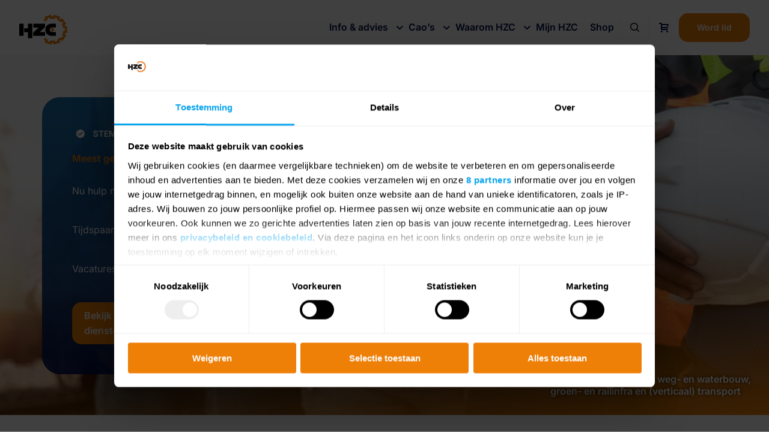

--- FILE ---
content_type: text/html; charset=UTF-8
request_url: https://www.hzc.nl/?qvActie=launchmnwlid&qvId=75327753&qvCrc=lRcdnfaCiakvldfX
body_size: 28636
content:
<!doctype html><html lang="nl-NL"><head><meta charset="UTF-8"><meta name="viewport" content="width=device-width, initial-scale=1"><link rel="apple-touch-icon" sizes="180x180" href="/apple-touch-icon.png"><link rel="icon" type="image/png" sizes="32x32" href="/favicon-32x32.png"><link rel="icon" type="image/png" sizes="16x16" href="/favicon-16x16.png"><link rel="manifest" href="/site.webmanifest"><meta name="msapplication-TileColor" content="#ffffff"><meta name="theme-color" content="#ffffff"><link rel="preconnect" href="https://fonts.googleapis.com"><link rel="preconnect" href="https://fonts.gstatic.com" crossorigin><link rel="preload" as="image" href="https://www.hzc.nl/app/uploads/2025/01/Header-Homepage-optimized-2048x614.jpeg"><link rel="preload" as="image" href="https://www.hzc.nl/app/uploads/2025/01/Header-Homepage-optimized-768x230.jpeg"><meta name='robots' content='index, follow, max-image-preview:large, max-snippet:-1, max-video-preview:-1' />
 <script data-cfasync="false" data-pagespeed-no-defer>var gtm4wp_datalayer_name = "dataLayer";
	var dataLayer = dataLayer || [];
	const gtm4wp_use_sku_instead = false;
	const gtm4wp_currency = 'EUR';
	const gtm4wp_product_per_impression = 10;
	const gtm4wp_clear_ecommerce = false;</script> <title>Home - HZC</title><meta name="description" content="Vakvereniging HZC - De constructieve bond die het anders doet, is er voor alle vakprofessionals in de bouw- en infrasectoren." /><link rel="canonical" href="https://www.hzc.nl/" /><meta property="og:locale" content="nl_NL" /><meta property="og:type" content="website" /><meta property="og:title" content="Home" /><meta property="og:description" content="Vakvereniging HZC - De constructieve bond die het anders doet, is er voor alle vakprofessionals in de bouw- en infrasectoren." /><meta property="og:url" content="https://www.hzc.nl/" /><meta property="og:site_name" content="HZC" /><meta property="article:modified_time" content="2026-01-22T11:43:54+00:00" /><meta name="twitter:card" content="summary_large_image" /> <script type="application/ld+json" class="yoast-schema-graph">{"@context":"https://schema.org","@graph":[{"@type":"WebPage","@id":"https://www.hzc.nl/","url":"https://www.hzc.nl/","name":"Home - HZC","isPartOf":{"@id":"https://www.hzc.nl/#website"},"about":{"@id":"https://www.hzc.nl/#organization"},"datePublished":"2023-10-12T08:01:47+00:00","dateModified":"2026-01-22T11:43:54+00:00","description":"Vakvereniging HZC - De constructieve bond die het anders doet, is er voor alle vakprofessionals in de bouw- en infrasectoren.","breadcrumb":{"@id":"https://www.hzc.nl/#breadcrumb"},"inLanguage":"nl-NL","potentialAction":[{"@type":"ReadAction","target":["https://www.hzc.nl/"]}]},{"@type":"BreadcrumbList","@id":"https://www.hzc.nl/#breadcrumb","itemListElement":[{"@type":"ListItem","position":1,"name":""}]},{"@type":"WebSite","@id":"https://www.hzc.nl/#website","url":"https://www.hzc.nl/","name":"HZC","description":"Dé bond voor echte vakprofessionals in bouw, infra en aanverwante sectoren","publisher":{"@id":"https://www.hzc.nl/#organization"},"potentialAction":[{"@type":"SearchAction","target":{"@type":"EntryPoint","urlTemplate":"https://www.hzc.nl/?s={search_term_string}"},"query-input":{"@type":"PropertyValueSpecification","valueRequired":true,"valueName":"search_term_string"}}],"inLanguage":"nl-NL"},{"@type":"Organization","@id":"https://www.hzc.nl/#organization","name":"HZC","url":"https://www.hzc.nl/","logo":{"@type":"ImageObject","inLanguage":"nl-NL","@id":"https://www.hzc.nl/#/schema/logo/image/","url":"https://www.hzc.nl/app/uploads/2023/10/logo.png","contentUrl":"https://www.hzc.nl/app/uploads/2023/10/logo.png","width":192,"height":120,"caption":"HZC"},"image":{"@id":"https://www.hzc.nl/#/schema/logo/image/"}}]}</script> <meta name="google-site-verification" content="50e7XwGMVUnFXJSzD0-lHseW4mUtAvjeKY0QekD21wM" /><link rel='dns-prefetch' href='//ajax.googleapis.com' /><link rel='dns-prefetch' href='//client.crisp.chat' /><link data-optimized="2" rel="stylesheet" href="https://www.hzc.nl/app/litespeed/css/4b66941c04a429b7256fe94ebf412e02.css?ver=d990b" /> <script src="https://ajax.googleapis.com/ajax/libs/jquery/3.6.0/jquery.min.js" id="jquery-js"></script> <script data-optimized="1" src="https://www.hzc.nl/app/litespeed/js/a40e8967f74418ddaba290bd5f8eeec7.js?ver=eeec7" id="jquery-ui-core-js" defer data-deferred="1"></script> <script data-optimized="1" src="https://www.hzc.nl/app/litespeed/js/3d243adbb1e3cd9f1931a21fc981dd6e.js?ver=1dd6e" id="jquery-ui-mouse-js" defer data-deferred="1"></script> <script data-optimized="1" src="https://www.hzc.nl/app/litespeed/js/9c985d2e463aee877d85d6f147ec3f0c.js?ver=c3f0c" id="jquery-ui-sortable-js" defer data-deferred="1"></script> <script data-optimized="1" src="https://www.hzc.nl/app/litespeed/js/2561d042f6cb7d169c7c91b059905421.js?ver=05421" id="jquery-ui-datepicker-js" defer data-deferred="1"></script> <script data-optimized="1" id="jquery-ui-datepicker-js-after" src="[data-uri]" defer></script> <script data-optimized="1" src="https://www.hzc.nl/app/litespeed/js/4368724f0f27d3e21a984522c13edb1c.js?ver=edb1c" id="jquery-ui-resizable-js" defer data-deferred="1"></script> <script data-optimized="1" src="https://www.hzc.nl/app/litespeed/js/35335f48fe6bfda11348f7e7952f72be.js?ver=f72be" id="jquery-ui-draggable-js" defer data-deferred="1"></script> <script data-optimized="1" src="https://www.hzc.nl/app/litespeed/js/d72b09c2b94bd037327664fc3b151161.js?ver=51161" id="jquery-ui-controlgroup-js" defer data-deferred="1"></script> <script data-optimized="1" src="https://www.hzc.nl/app/litespeed/js/7554e5c64ec3ef2ead0abc437bb6fb90.js?ver=6fb90" id="jquery-ui-checkboxradio-js" defer data-deferred="1"></script> <script data-optimized="1" src="https://www.hzc.nl/app/litespeed/js/d93b2b0abe09556649044d4e1d0297d6.js?ver=297d6" id="jquery-ui-button-js" defer data-deferred="1"></script> <script data-optimized="1" src="https://www.hzc.nl/app/litespeed/js/71e10dbf5088beb594eee0b1c5945c6b.js?ver=45c6b" id="jquery-ui-dialog-js" defer data-deferred="1"></script> <script data-optimized="1" id="events-manager-js-extra" src="[data-uri]" defer></script> <script data-optimized="1" src="https://www.hzc.nl/app/litespeed/js/ede7075c68fe1557eb2ad7dca87adac8.js?ver=29555" id="events-manager-js" defer data-deferred="1"></script> <script data-optimized="1" src="https://www.hzc.nl/app/litespeed/js/cbb60cda4e2e6464a5d72d9b509afbc0.js?ver=83eca" id="em-flatpickr-localization-js" defer data-deferred="1"></script> <script data-optimized="1" src="https://www.hzc.nl/app/litespeed/js/bb5da024fc2dce4302925e44dc8411e0.js?ver=7d655" id="events-manager-pro-js" defer data-deferred="1"></script> <script data-optimized="1" src="https://www.hzc.nl/app/litespeed/js/ad239ebc7a1d9244cf0683597167b6ae.js?ver=7b6ae" id="clipboard-js" defer data-deferred="1"></script> <script data-optimized="1" id="points-and-rewards-for-woocommerce-js-extra" src="[data-uri]" defer></script> <script data-optimized="1" src="https://www.hzc.nl/app/litespeed/js/e3efbe3c3138603094f5895ee04da4fd.js?ver=2ee51" id="points-and-rewards-for-woocommerce-js" defer data-deferred="1"></script> <script data-optimized="1" id="points-and-rewards-for-woocommerce-pro-js-extra" src="[data-uri]" defer></script> <script data-optimized="1" src="https://www.hzc.nl/app/litespeed/js/14943f167ec18ad5b2e471cdd68b4cca.js?ver=b4d20" id="points-and-rewards-for-woocommerce-pro-js" defer data-deferred="1"></script> <script data-optimized="1" src="https://www.hzc.nl/app/litespeed/js/bd478c3cc1084b8b0e9bb3c9fe91a524.js?ver=d50bc" id="wc-jquery-blockui-js" data-wp-strategy="defer"></script> <script data-optimized="1" id="wc-add-to-cart-js-extra" src="[data-uri]" defer></script> <script data-optimized="1" src="https://www.hzc.nl/app/litespeed/js/bbf55dc3460205f09a13e86e60ae574f.js?ver=786a4" id="wc-add-to-cart-js" defer data-wp-strategy="defer"></script> <script data-optimized="1" src="https://www.hzc.nl/app/litespeed/js/d9d1c88efe5a9c0e837cdf17667531fd.js?ver=6b76e" id="wc-js-cookie-js" defer data-wp-strategy="defer"></script> <script data-optimized="1" id="woocommerce-js-extra" src="[data-uri]" defer></script> <script data-optimized="1" src="https://www.hzc.nl/app/litespeed/js/d95786f37cd1e755c79f574900dd386b.js?ver=2772a" id="woocommerce-js" defer data-wp-strategy="defer"></script> <script data-optimized="1" src="https://www.hzc.nl/app/litespeed/js/9e847f7653ea2494135f3649ff1648b0.js?ver=648b0" id="wp-hooks-js" defer data-deferred="1"></script> <script data-optimized="1" src="https://www.hzc.nl/app/litespeed/js/209018d85c64338301dbcbcfc70c0a97.js?ver=c0a97" id="wp-i18n-js" defer data-deferred="1"></script> <script data-optimized="1" id="wp-i18n-js-after" src="[data-uri]" defer></script> <script data-optimized="1" src="https://www.hzc.nl/app/litespeed/js/ac4138efbcc64e89eb4f1ea959f31d2a.js?ver=31d2a" id="jquery-ui-menu-js" defer data-deferred="1"></script> <script data-optimized="1" src="https://www.hzc.nl/app/litespeed/js/13dc57bc3d1025b3965ccc5f2fe17fed.js?ver=17fed" id="wp-dom-ready-js" defer data-deferred="1"></script> <script data-optimized="1" id="wp-a11y-js-translations" src="[data-uri]" defer></script> <script data-optimized="1" src="https://www.hzc.nl/app/litespeed/js/75bf127a5d3886f3532ffd98d996ba28.js?ver=6ba28" id="wp-a11y-js" defer data-deferred="1"></script> <script data-optimized="1" src="https://www.hzc.nl/app/litespeed/js/be8ca7e1a662471ba600f96a81e89d87.js?ver=89d87" id="jquery-ui-autocomplete-js" defer data-deferred="1"></script> <script data-optimized="1" id="search-suggestion-js-extra" src="[data-uri]" defer></script> <script data-optimized="1" src="https://www.hzc.nl/app/litespeed/js/c57149170d6c5905e0da0b5998509bd2.js?ver=6b737" id="search-suggestion-js" defer data-deferred="1"></script> <meta name="generator" content="WordPress 6.8.3" /><meta name="generator" content="WooCommerce 10.3.7" /> <script data-cfasync="false" data-pagespeed-no-defer type="text/javascript">var dataLayer_content = {"pagePostType":"frontpage","pagePostType2":"single-page","pagePostAuthor":"sturdy","cartContent":{"totals":{"applied_coupons":[],"discount_total":0,"subtotal":0,"total":0},"items":[]}};
	dataLayer.push( dataLayer_content );</script> <script data-cfasync="false">(function(w,d,s,l,i){w[l]=w[l]||[];w[l].push({'gtm.start':
new Date().getTime(),event:'gtm.js'});var f=d.getElementsByTagName(s)[0],
j=d.createElement(s),dl=l!='dataLayer'?'&l='+l:'';j.async=true;j.src=
'//www.googletagmanager.com/gtm.js?id='+i+dl;f.parentNode.insertBefore(j,f);
})(window,document,'script','dataLayer','GTM-WQXJD2RM');</script>  <script data-optimized="1" src="[data-uri]" defer></script> <noscript><style>.woocommerce-product-gallery{ opacity: 1 !important; }</style></noscript></head><body class="home wp-singular page-template page-template-template-blocks page-template-template-blocks-php page page-id-47 wp-theme-hzc theme-hzc woocommerce-no-js woo-variation-swatches wvs-behavior-blur wvs-theme-hzc wvs-show-label wvs-tooltip"> <script data-optimized="1" type="text/javascript" id="bbp-swap-no-js-body-class" src="[data-uri]" defer></script> <noscript><iframe src="https://www.googletagmanager.com/ns.html?id=GTM-WQXJD2RM" height="0" width="0" style="display:none;visibility:hidden" aria-hidden="true"></iframe></noscript><header id="site-header">
<a class="screen-reader-text skip-link" href="#main">
Navigatie overslaan    </a><div class="container"><div class="logo">
<a href="https://www.hzc.nl">
<svg width="80" height="57" viewBox="0 0 192 120" version="1.1" xmlns="http://www.w3.org/2000/svg" xmlns:xlink="http://www.w3.org/1999/xlink"><title>HZC</title>
<g stroke="none" stroke-width="1" fill="none" fill-rule="evenodd">
<g transform="translate(-783, -390)" fill-rule="nonzero">
<g transform="translate(783, 390)">
<path d="M137.424519,0 L163.415603,8.27834433 C163.415603,8.27834433 161.574468,14.085183 161.04843,15.7408518 C162.554813,16.7006599 163.989463,17.7564487 165.376292,18.860228 C166.763121,17.8524295 171.640932,14.2291542 171.640932,14.2291542 L187.804661,36.2567487 C187.804661,36.2567487 182.902938,39.880024 181.516109,40.9118176 C182.161702,42.5674865 182.735562,44.2711458 183.213779,45.974805 C184.911449,45.974805 191.008713,45.9268146 191.008713,45.9268146 L191.2,73.2813437 C191.2,73.2813437 185.126646,73.3293341 183.405066,73.3293341 C183.165957,74.1931614 182.95076,75.0569886 182.66383,75.9208158 C182.400811,76.7606479 182.08997,77.6004799 181.779129,78.4403119 C183.165957,79.4481104 188.115502,82.9994001 188.115502,82.9994001 L172.238703,105.242951 C172.238703,105.242951 167.289159,101.691662 165.90233,100.683863 C164.515502,101.811638 163.080851,102.867427 161.598379,103.85123 C162.148328,105.482903 164.061196,111.289742 164.061196,111.289742 L138.189666,119.928014 C138.189666,119.928014 136.276798,114.145171 135.726849,112.513497 C133.957447,112.609478 132.164134,112.633473 130.394732,112.537493 C129.868693,114.169166 128.027558,120 128.027558,120 L102.036474,111.721656 C102.036474,111.721656 103.877609,105.914817 104.403647,104.259148 C101.893009,102.627475 99.501925,100.803839 97.3021277,98.7882424 L103.208105,92.3095381 C105.790476,94.685063 108.659777,96.7486503 111.720365,98.4283143 L114.876596,100.155969 C114.876596,100.155969 113.370213,104.883023 113.035461,105.986803 C116.40689,107.042591 118.98926,107.882424 122.336778,108.962208 C122.695441,107.858428 124.177913,103.131374 124.177913,103.131374 L127.764539,103.539292 C131.231611,103.947211 134.770415,103.923215 138.237487,103.467307 L141.800203,103.011398 C141.800203,103.011398 143.354407,107.714457 143.736981,108.818236 C147.084498,107.714457 149.666869,106.85063 153.014387,105.722855 C152.655724,104.619076 151.077609,99.9160168 151.077609,99.9160168 L154.209929,98.1403719 C157.246606,96.4127175 160.091996,94.325135 162.650456,91.9016197 L165.280648,89.430114 C165.280648,89.430114 169.29767,92.3095381 170.230193,92.9814037 C172.286525,90.1019796 173.86464,87.8944211 175.920973,85.014997 C174.98845,84.3431314 170.971429,81.4397121 170.971429,81.4397121 L172.453901,78.1523695 C173.171226,76.5446911 173.816819,74.8890222 174.342857,73.2333533 C174.868896,71.5776845 175.299291,69.85003 175.634043,68.1223755 L176.303546,64.5710858 C176.303546,64.5710858 181.229179,64.5470906 182.400811,64.5230954 C182.3769,60.9958008 182.352989,58.2603479 182.329078,54.7090582 C181.157447,54.7090582 176.231814,54.7570486 176.231814,54.7570486 L175.514488,51.229754 C174.821074,47.7984403 173.697264,44.4391122 172.190881,41.2477504 L170.660588,37.9844031 C170.660588,37.9844031 174.629787,35.0329934 175.586221,34.3371326 C173.482067,31.4817037 171.880041,29.2981404 169.799797,26.4427115 C168.867275,27.1385723 164.898075,30.0659868 164.898075,30.0659868 L162.243972,27.6184763 C159.661601,25.2429514 156.816211,23.1793641 153.731712,21.4997001 L150.575481,19.7720456 C150.575481,19.7720456 152.081864,15.044991 152.416616,13.9412118 C149.069098,12.8614277 146.462817,12.0455909 143.115299,10.9658068 C142.756636,12.0695861 141.274164,16.7966407 141.274164,16.7966407 L137.687538,16.3887223 C134.220466,15.9808038 130.681662,16.004799 127.21459,16.4607079 L123.651874,16.9166167 C123.651874,16.9166167 122.09767,12.2135573 121.715096,11.109778 C118.367579,12.2135573 115.785208,13.0773845 112.43769,14.205159 C112.796353,15.3089382 114.374468,20.0119976 114.374468,20.0119976 L111.242148,21.7876425 C108.18156,23.5152969 105.360081,25.6028794 102.801621,28.0023995 L96.8,21.6196761 C98.9758865,19.5560888 101.34306,17.7084583 103.829787,16.0527894 C103.279838,14.4211158 101.366971,8.63827235 101.366971,8.63827235 L127.238501,0 C127.238501,0 129.151368,5.78284343 129.701317,7.4145171 C131.470719,7.31853629 133.264032,7.29454109 135.033435,7.3905219 C135.535562,5.75884823 136.061601,4.12717457 136.061601,4.12717457 L137.424519,0 Z M138.88308,62.2675465 C140.150355,58.860228 138.404863,55.0689862 135.009524,53.7972406 C131.614184,52.5254949 127.836272,54.2771446 126.568997,57.6844631 C125.301722,61.0917816 127.047214,64.8830234 130.442553,66.1307738 C133.861803,67.4265147 137.639716,65.674865 138.88308,62.2675465" id="XMLID_6_" fill="#EE7F08"></path>
<path d="M17.3066056,36 L17.3066056,84.6269388 L0,84.6269388 L0,36 L14.3862655,36 L17.3066056,36 Z M49.3824722,36 L34.9483322,36 L34.9483322,54.6164898 L20.0833224,54.6164898 L20.0833224,69.9196735 L34.9722695,69.9196735 L34.9722695,94.4 L52.3506867,94.4 L52.3506867,36 L49.3824722,36 Z M100.488424,36 L56.300327,36 L56.300327,51.3746939 L77.7959451,51.3746939 C70.9259647,57.739102 56.0848921,71.492898 56.0848921,71.492898 L56.0848921,84.6269388 L103.313015,84.6269388 L103.313015,69.8243265 L81.6977109,69.8243265 C88.5676913,63.4599184 103.408764,49.7061224 103.408764,49.7061224 L103.408764,36 L100.488424,36 Z M143.455723,36.0715102 L130.409941,36.0715102 C122.654284,36.0715102 112.983649,37.4540408 107.023283,48.3235918 C103.025768,55.4746122 103.241203,65.2953469 107.549902,72.7085714 L107.573839,72.7324082 C113.917201,83.2920816 123.63571,84.7222857 132.300981,84.7222857 L146.4,84.7222857 L146.4,69.5859592 L135.628254,69.5859592 C129.90726,69.5859592 125.670373,69.2760816 123.20484,65.2476735 C121.601046,62.6494694 121.48136,58.5972245 122.917593,56.0466939 C125.215566,51.9706122 128.590713,51.2316735 134.383519,51.2316735 L146.376063,51.2316735 L146.376063,36.0953469 L143.455723,36.0953469 L143.455723,36.0715102 Z" id="XMLID_1_" fill="#000000"></path>
</g>
</g>
</g>
</svg>    </a></div><div class="toggle-wrapper"><div id="hamburger-menu-button">
<button type="button" class="menu-icon open" aria-haspopup="dialog" aria-expanded="false">
<span class="bar bar-1"></span>
<span class="bar bar-2"></span>
<span class="bar bar-3"></span>
<span class="visually-hidden">
Open mobiel menu            </span>
</button><button type="button" class="menu-icon close">
<span class="bar bar-1"></span>
<span class="bar bar-2"></span>
<span class="visually-hidden">
Sluit mobiel menu            </span>
</button></div></div><div class="menu-container desktop-only"><nav class="main-nav"><ul id="menu-main-menu" class="menu"><li id="menu-item-209" class="mega-menu menu-item menu-item-type-post_type menu-item-object-page menu-item-has-children">
<a  href="https://www.hzc.nl/info-en-advies/">
Info &#038; advies
</a>
<span class="open-sub-menu" aria-hidden="true"></span><div id="info--advies" class="sub-menu-wrap"><div class='submenu-header mobile-only'>
<a href='#' data-submenu-close="info--advies"><div class="back">
<span class="icon-chevron-left"></span>
Terug</div>
Info & advies
</a></div><ul class="sub-menu"><li id="menu-item-219" class="menu-item menu-item-type-post_type menu-item-object-page">
<a  href="https://www.hzc.nl/info-en-advies/nieuwe-arbeidsovereenkomst-en-inkomen/">
Arbeidsovereenkomst &#038; inkomen
</a></li><li id="menu-item-215" class="menu-item menu-item-type-post_type menu-item-object-page">
<a  href="https://www.hzc.nl/info-en-advies/cao/">
Cao
</a></li><li id="menu-item-214" class="menu-item menu-item-type-post_type menu-item-object-page">
<a  href="https://www.hzc.nl/info-en-advies/ontslagzaken/">
Ontslagzaken
</a></li><li id="menu-item-2882" class="menu-item menu-item-type-post_type menu-item-object-page">
<a  href="https://www.hzc.nl/arbeidsomstandigheden-en-veiligheid/">
Arbeidsomstandigheden &#038; veiligheid
</a></li><li id="menu-item-2894" class="menu-item menu-item-type-post_type menu-item-object-page">
<a  href="https://www.hzc.nl/bedrijfsongeval/">
(bijna) bedrijfsongeval
</a></li><li id="menu-item-213" class="menu-item menu-item-type-post_type menu-item-object-page">
<a  href="https://www.hzc.nl/info-en-advies/vakantie-en-verlof/">
Vakantie &#038; verlof
</a></li><li id="menu-item-2849" class="menu-item menu-item-type-post_type menu-item-object-page">
<a  href="https://www.hzc.nl/ziekte-re-integratie/">
Ziekte &amp; re-integratie
</a></li><li id="menu-item-216" class="menu-item menu-item-type-post_type menu-item-object-page">
<a  href="https://www.hzc.nl/info-en-advies/vervroegd-pensioen/">
(vervroegd) Pensioen
</a></li><li id="menu-item-5307" class="menu-item menu-item-type-post_type menu-item-object-page">
<a  href="https://www.hzc.nl/medezeggenschap/">
Medezeggenschap
</a></li></ul></div></li><li id="menu-item-97" class="mega-menu menu-item menu-item-type-post_type menu-item-object-page menu-item-has-children">
<a  href="https://www.hzc.nl/alle-sectoren-caos/">
Cao&#8217;s
</a>
<span class="open-sub-menu" aria-hidden="true"></span><div id="caos" class="sub-menu-wrap"><div class='submenu-header mobile-only'>
<a href='#' data-submenu-close="caos"><div class="back">
<span class="icon-chevron-left"></span>
Terug</div>
Cao's
</a></div><ul class="sub-menu"><li id="menu-item-2873" class="menu-item menu-item-type-post_type menu-item-object-sector">
<a  href="https://www.hzc.nl/cao/cao-bouw-infra/">
Bouw &amp; Infra
</a></li><li id="menu-item-2544" class="menu-item menu-item-type-post_type menu-item-object-sector">
<a  href="https://www.hzc.nl/cao/groen-grond-en-infrastructuur/">
Groen, Grond en Infrastuctuur
</a></li><li id="menu-item-2546" class="menu-item menu-item-type-post_type menu-item-object-sector">
<a  href="https://www.hzc.nl/cao/railinfrastructuur/">
Railinfrastructuur (RIS)
</a></li><li id="menu-item-2874" class="menu-item menu-item-type-post_type menu-item-object-sector">
<a  href="https://www.hzc.nl/cao/beroepsgoederenvervoer-en-verticaal-transport/">
Beroepsgoederen­vervoer en verticaal transport
</a></li><li id="menu-item-2872" class="menu-item menu-item-type-post_type menu-item-object-sector">
<a  href="https://www.hzc.nl/cao/cao-hoveniersbedrijf/">
Hoveniersbedrijf
</a></li><li id="menu-item-2545" class="menu-item menu-item-type-post_type menu-item-object-sector">
<a  href="https://www.hzc.nl/cao/metaal-en-techniek/">
Metaal en Techniek
</a></li><li id="menu-item-2877" class="menu-item menu-item-type-post_type menu-item-object-sector">
<a  href="https://www.hzc.nl/cao/grondstoffen-energie-en-omgeving/">
Grondstoffen Energie en Omgeving (GEO)
</a></li><li id="menu-item-2876" class="menu-item menu-item-type-post_type menu-item-object-sector">
<a  href="https://www.hzc.nl/cao/offshore/">
Offshore
</a></li><li id="menu-item-2875" class="menu-item menu-item-type-post_type menu-item-object-sector">
<a  href="https://www.hzc.nl/cao/waterbouw/">
Waterbouw
</a></li></ul></div></li><li id="menu-item-103" class="mega-menu menu-item menu-item-type-post_type menu-item-object-page menu-item-has-children">
<a  href="https://www.hzc.nl/waarom-hzc/">
Waarom HZC
</a>
<span class="open-sub-menu" aria-hidden="true"></span><div id="waarom-hzc" class="sub-menu-wrap"><div class='submenu-header mobile-only'>
<a href='#' data-submenu-close="waarom-hzc"><div class="back">
<span class="icon-chevron-left"></span>
Terug</div>
Waarom HZC
</a></div><ul class="sub-menu"><li id="menu-item-2109" class="menu-item menu-item-type-post_type menu-item-object-page">
<a  href="https://www.hzc.nl/waarom-hzc/over-hzc/">
Over HZC
</a></li><li id="menu-item-4838" class="menu-item menu-item-type-post_type menu-item-object-page">
<a  href="https://www.hzc.nl/contributie/">
Contributie
</a></li><li id="menu-item-2108" class="menu-item menu-item-type-post_type menu-item-object-page">
<a  href="https://www.hzc.nl/waarom-hzc/historie-sinds-1946/">
Historie – sinds 1946!
</a></li><li id="menu-item-2107" class="menu-item menu-item-type-post_type menu-item-object-page">
<a  href="https://www.hzc.nl/waarom-hzc/vakbond-en-vereniging/">
Vakbond én Vereniging
</a></li><li id="menu-item-1261" class="menu-item menu-item-type-post_type menu-item-object-page">
<a  href="https://www.hzc.nl/waarom-hzc/onze-missie/">
Onze missie
</a></li><li id="menu-item-2105" class="menu-item menu-item-type-post_type menu-item-object-page">
<a  href="https://www.hzc.nl/waarom-hzc/organisatie/">
Organisatie Vereniging en Kantoor
</a></li><li id="menu-item-1258" class="menu-item menu-item-type-post_type menu-item-object-page">
<a  href="https://www.hzc.nl/waarom-hzc/het-ondersteuningsfonds-osf/">
Het Ondersteuningsfonds (OSF)
</a></li><li id="menu-item-3875" class="menu-item menu-item-type-post_type menu-item-object-page">
<a  href="https://www.hzc.nl/werken-aan-veiligheid/">
Werken aan veiligheid
</a></li><li id="menu-item-2106" class="menu-item menu-item-type-post_type menu-item-object-page">
<a  href="https://www.hzc.nl/waarom-hzc/behoud-vakmanschap-en-scholing/">
Behoud vakmanschap en scholing
</a></li><li id="menu-item-2253" class="menu-item menu-item-type-post_type menu-item-object-page">
<a  href="https://www.hzc.nl/waarom-hzc/hzc-praatcafe/">
HzC Praatcafé
</a></li><li id="menu-item-5313" class="menu-item menu-item-type-post_type menu-item-object-page">
<a  href="https://www.hzc.nl/or-support/">
OR-Support
</a></li></ul></div></li><li id="menu-item-3300" class="menu-item menu-item-type-custom menu-item-object-custom">
<a  href="https://www.hzc.nl/mijn-hzc/">
Mijn HZC
</a></li><li id="menu-item-1106" class="mobile-only menu-item menu-item-type-post_type menu-item-object-page">
<a  href="https://www.hzc.nl/shop/">
Shop
</a></li><li id="menu-item-184" class="small mobile-only menu-item menu-item-type-post_type menu-item-object-page">
<a  href="https://www.hzc.nl/veelgestelde-vragen/">
Veelgestelde vragen
</a></li><li id="menu-item-185" class="small mobile-only menu-item menu-item-type-post_type menu-item-object-page">
<a  href="https://www.hzc.nl/hzc-vakblad/">
HZC Vakblad
</a></li><li id="menu-item-186" class="small mobile-only menu-item menu-item-type-post_type menu-item-object-page">
<a  href="https://www.hzc.nl/vacatures/">
De vacaturebank
</a></li><li id="menu-item-370" class="desktop-only menu-item menu-item-type-post_type menu-item-object-page">
<a  href="https://www.hzc.nl/shop/">
Shop
</a></li></ul><div id="search">
<button id="search-header-open" class="search-button" aria-haspopup="dialog">
<span class="icon-search">
<span class="visually-hidden">
Zoeken op de website            </span>
</span>
</button></div><div class="shop desktop-only">
<a class="icon-cart" href="https://www.hzc.nl/cart/"></a>
<a class="btn orange" href="https://www.hzc.nl/word-lid">
Word lid                    </a></div><div class="shop mobile-only">
<a class="icon-cart" href="https://www.hzc.nl/cart/"></a></div></nav></div><div class="menu-container mobile-only"><div id="search">
<button id="search-header-open" class="search-button" aria-haspopup="dialog">
<span class="icon-search">
<span class="visually-hidden">
Zoeken op de website            </span>
</span>
</button></div><nav class="main-nav">
<a class="btn blue" href="https://www.hzc.nl/mijn-hzc/login/">
Login voor leden
<span class="icon-lock"></span>
</a>
<span>
<a href="https://www.hzc.nl/cart/">Winkelwagen</a>
</span><span>
Navigeer naar        </span><ul id="menu-main-menu-1" class="menu"><li class="mega-menu menu-item menu-item-type-post_type menu-item-object-page menu-item-has-children">
<a  href="https://www.hzc.nl/info-en-advies/">
Info &#038; advies
</a>
<span class="open-sub-menu" aria-hidden="true"></span><div id="info--advies" class="sub-menu-wrap"><div class='submenu-header mobile-only'>
<a href='#' data-submenu-close="info--advies"><div class="back">
<span class="icon-chevron-left"></span>
Terug</div>
Info & advies
</a></div><ul class="sub-menu"><li class="menu-item menu-item-type-post_type menu-item-object-page">
<a  href="https://www.hzc.nl/info-en-advies/nieuwe-arbeidsovereenkomst-en-inkomen/">
Arbeidsovereenkomst &#038; inkomen
</a></li><li class="menu-item menu-item-type-post_type menu-item-object-page">
<a  href="https://www.hzc.nl/info-en-advies/cao/">
Cao
</a></li><li class="menu-item menu-item-type-post_type menu-item-object-page">
<a  href="https://www.hzc.nl/info-en-advies/ontslagzaken/">
Ontslagzaken
</a></li><li class="menu-item menu-item-type-post_type menu-item-object-page">
<a  href="https://www.hzc.nl/arbeidsomstandigheden-en-veiligheid/">
Arbeidsomstandigheden &#038; veiligheid
</a></li><li class="menu-item menu-item-type-post_type menu-item-object-page">
<a  href="https://www.hzc.nl/bedrijfsongeval/">
(bijna) bedrijfsongeval
</a></li><li class="menu-item menu-item-type-post_type menu-item-object-page">
<a  href="https://www.hzc.nl/info-en-advies/vakantie-en-verlof/">
Vakantie &#038; verlof
</a></li><li class="menu-item menu-item-type-post_type menu-item-object-page">
<a  href="https://www.hzc.nl/ziekte-re-integratie/">
Ziekte &amp; re-integratie
</a></li><li class="menu-item menu-item-type-post_type menu-item-object-page">
<a  href="https://www.hzc.nl/info-en-advies/vervroegd-pensioen/">
(vervroegd) Pensioen
</a></li><li class="menu-item menu-item-type-post_type menu-item-object-page">
<a  href="https://www.hzc.nl/medezeggenschap/">
Medezeggenschap
</a></li></ul></div></li><li class="mega-menu menu-item menu-item-type-post_type menu-item-object-page menu-item-has-children">
<a  href="https://www.hzc.nl/alle-sectoren-caos/">
Cao&#8217;s
</a>
<span class="open-sub-menu" aria-hidden="true"></span><div id="caos" class="sub-menu-wrap"><div class='submenu-header mobile-only'>
<a href='#' data-submenu-close="caos"><div class="back">
<span class="icon-chevron-left"></span>
Terug</div>
Cao's
</a></div><ul class="sub-menu"><li class="menu-item menu-item-type-post_type menu-item-object-sector">
<a  href="https://www.hzc.nl/cao/cao-bouw-infra/">
Bouw &amp; Infra
</a></li><li class="menu-item menu-item-type-post_type menu-item-object-sector">
<a  href="https://www.hzc.nl/cao/groen-grond-en-infrastructuur/">
Groen, Grond en Infrastuctuur
</a></li><li class="menu-item menu-item-type-post_type menu-item-object-sector">
<a  href="https://www.hzc.nl/cao/railinfrastructuur/">
Railinfrastructuur (RIS)
</a></li><li class="menu-item menu-item-type-post_type menu-item-object-sector">
<a  href="https://www.hzc.nl/cao/beroepsgoederenvervoer-en-verticaal-transport/">
Beroepsgoederen­vervoer en verticaal transport
</a></li><li class="menu-item menu-item-type-post_type menu-item-object-sector">
<a  href="https://www.hzc.nl/cao/cao-hoveniersbedrijf/">
Hoveniersbedrijf
</a></li><li class="menu-item menu-item-type-post_type menu-item-object-sector">
<a  href="https://www.hzc.nl/cao/metaal-en-techniek/">
Metaal en Techniek
</a></li><li class="menu-item menu-item-type-post_type menu-item-object-sector">
<a  href="https://www.hzc.nl/cao/grondstoffen-energie-en-omgeving/">
Grondstoffen Energie en Omgeving (GEO)
</a></li><li class="menu-item menu-item-type-post_type menu-item-object-sector">
<a  href="https://www.hzc.nl/cao/offshore/">
Offshore
</a></li><li class="menu-item menu-item-type-post_type menu-item-object-sector">
<a  href="https://www.hzc.nl/cao/waterbouw/">
Waterbouw
</a></li></ul></div></li><li class="mega-menu menu-item menu-item-type-post_type menu-item-object-page menu-item-has-children">
<a  href="https://www.hzc.nl/waarom-hzc/">
Waarom HZC
</a>
<span class="open-sub-menu" aria-hidden="true"></span><div id="waarom-hzc" class="sub-menu-wrap"><div class='submenu-header mobile-only'>
<a href='#' data-submenu-close="waarom-hzc"><div class="back">
<span class="icon-chevron-left"></span>
Terug</div>
Waarom HZC
</a></div><ul class="sub-menu"><li class="menu-item menu-item-type-post_type menu-item-object-page">
<a  href="https://www.hzc.nl/waarom-hzc/over-hzc/">
Over HZC
</a></li><li class="menu-item menu-item-type-post_type menu-item-object-page">
<a  href="https://www.hzc.nl/contributie/">
Contributie
</a></li><li class="menu-item menu-item-type-post_type menu-item-object-page">
<a  href="https://www.hzc.nl/waarom-hzc/historie-sinds-1946/">
Historie – sinds 1946!
</a></li><li class="menu-item menu-item-type-post_type menu-item-object-page">
<a  href="https://www.hzc.nl/waarom-hzc/vakbond-en-vereniging/">
Vakbond én Vereniging
</a></li><li class="menu-item menu-item-type-post_type menu-item-object-page">
<a  href="https://www.hzc.nl/waarom-hzc/onze-missie/">
Onze missie
</a></li><li class="menu-item menu-item-type-post_type menu-item-object-page">
<a  href="https://www.hzc.nl/waarom-hzc/organisatie/">
Organisatie Vereniging en Kantoor
</a></li><li class="menu-item menu-item-type-post_type menu-item-object-page">
<a  href="https://www.hzc.nl/waarom-hzc/het-ondersteuningsfonds-osf/">
Het Ondersteuningsfonds (OSF)
</a></li><li class="menu-item menu-item-type-post_type menu-item-object-page">
<a  href="https://www.hzc.nl/werken-aan-veiligheid/">
Werken aan veiligheid
</a></li><li class="menu-item menu-item-type-post_type menu-item-object-page">
<a  href="https://www.hzc.nl/waarom-hzc/behoud-vakmanschap-en-scholing/">
Behoud vakmanschap en scholing
</a></li><li class="menu-item menu-item-type-post_type menu-item-object-page">
<a  href="https://www.hzc.nl/waarom-hzc/hzc-praatcafe/">
HzC Praatcafé
</a></li><li class="menu-item menu-item-type-post_type menu-item-object-page">
<a  href="https://www.hzc.nl/or-support/">
OR-Support
</a></li></ul></div></li><li class="menu-item menu-item-type-custom menu-item-object-custom">
<a  href="https://www.hzc.nl/mijn-hzc/">
Mijn HZC
</a></li><li class="mobile-only menu-item menu-item-type-post_type menu-item-object-page">
<a  href="https://www.hzc.nl/shop/">
Shop
</a></li><li class="small mobile-only menu-item menu-item-type-post_type menu-item-object-page">
<a  href="https://www.hzc.nl/veelgestelde-vragen/">
Veelgestelde vragen
</a></li><li class="small mobile-only menu-item menu-item-type-post_type menu-item-object-page">
<a  href="https://www.hzc.nl/hzc-vakblad/">
HZC Vakblad
</a></li><li class="small mobile-only menu-item menu-item-type-post_type menu-item-object-page">
<a  href="https://www.hzc.nl/vacatures/">
De vacaturebank
</a></li><li class="desktop-only menu-item menu-item-type-post_type menu-item-object-page">
<a  href="https://www.hzc.nl/shop/">
Shop
</a></li></ul><ul class="contact-block"><li>
<span class="icon-phone"></span><div class="value">
<label>
Bel ons                </label><a class="link-overlay" href="tel:0306006070">
030 60 06 070                </a></div><span class="icon-chevron-right"></span></li><li>
<span class="icon-mail"></span><div class="value">
<label>
Mail ons                </label><a class="link-overlay" href="mailto:info@hzc.nl">
info@hzc.nl                </a></div><span class="icon-chevron-right"></span></li></ul></nav></div><a class="mobile-only btn orange" href="https://www.hzc.nl/word-lid">
Word lid    </a></div></header><main tabindex="0"><section id="section-frontpage-heading-1"
class="section section-heading section-frontpage-heading no-padding-top"><div class="background gradient"><h3 class="h5 extra-title">actief in bouw, grond-, weg- en waterbouw, <br> groen- en railinfra en (verticaal) transport</h3></div><div class="content"><div class="content-in"><div class="inner"><div class="top-header-usps"><div class="top-header-usp">
<span class="icon-check-stamp"></span>
STEM VAN DE PRAKTIJK</div><div class="top-header-usp">
<span class="icon-check-stamp"></span>
DE BOND DIE HET ANDERS DOET</div><div class="top-header-usp">
<span class="icon-check-stamp"></span>
CONSTRUCTIEF IN SAMENWERKEN</div><div class="top-header-usp">
<span class="icon-check-stamp"></span>
PERSOONLIJK ADVIES</div><div class="top-header-usp">
<span class="icon-check-stamp"></span>
BETER VOOR JOU!</div></div><div class="navigate-to"><h3 class="h5">Meest gebruikt</h3><div class="grid">
<a href="https://www.hzc.nl/nu-hulp-nodig/" class="item">
Nu hulp nodig!<div class="icon">
<span class="icon-chevron-right"></span></div>
</a>
<a href="https://www.hzc.nl/cao-vergelijker/" class="item">
Cao-vergelijker<div class="icon">
<span class="icon-chevron-right"></span></div>
</a>
<a href="https://www.hzc.nl/tijdspaarfonds/" class="item">
Tijdspaarfonds<div class="icon">
<span class="icon-chevron-right"></span></div>
</a>
<a href="https://www.hzc.nl/hzc-vakblad/" class="item">
HZC Vakblad<div class="icon">
<span class="icon-chevron-right"></span></div>
</a>
<a href="https://www.hzc.nl/vacatures/" class="item">
Vacatures<div class="icon">
<span class="icon-chevron-right"></span></div>
</a>
<a href="https://www.hzc.nl/meldpunt-bijna-ongeval/" class="item">
Meldpunt (bijna) ongeval en agressie<div class="icon">
<span class="icon-chevron-right"></span></div>
</a></div></div><div class="links"><div class="link">
<a href="https://www.hzc.nl/onze-diensten/" target="_self" class="btn">
<span>Bekijk al onze diensten</span><div class="link-icon">
<span class="icon-chevron-right"></span></div>
</a></div><div class="link">
<a href="https://www.hzc.nl/mijn-hzc/login/" target="_self" class="btn">
<span>Login mijn HZC</span><div class="link-icon">
<i class="icon-lock"></i></div>
</a></div></div></div><div class="outer-feature"></div></div></div></section><section class="section section-content-tiles padding white"><div class="container"><h1 >
Leden over HZC: hoe wij jou helpen !</h1></div><div class="container three-row"><div class="post"><figure class="image-overlay">
<img data-lazyloaded="1" src="[data-uri]" width="480" height="589" data-src="https://www.hzc.nl/app/uploads/2024/10/foto-UDP-Klaas-scaled-e1729679565691-480x589.jpg" class="attachment-480p size-480p" alt="Hulp HZC bij ontslag" decoding="async" fetchpriority="high" data-srcset="https://www.hzc.nl/app/uploads/2024/10/foto-UDP-Klaas-scaled-e1729679565691-480x589.jpg 480w, https://www.hzc.nl/app/uploads/2024/10/foto-UDP-Klaas-scaled-e1729679565691-245x300.jpg 245w, https://www.hzc.nl/app/uploads/2024/10/foto-UDP-Klaas-scaled-e1729679565691-835x1024.jpg 835w, https://www.hzc.nl/app/uploads/2024/10/foto-UDP-Klaas-scaled-e1729679565691-768x942.jpg 768w, https://www.hzc.nl/app/uploads/2024/10/foto-UDP-Klaas-scaled-e1729679565691-1253x1536.jpg 1253w, https://www.hzc.nl/app/uploads/2024/10/foto-UDP-Klaas-scaled-e1729679565691-1670x2048.jpg 1670w, https://www.hzc.nl/app/uploads/2024/10/foto-UDP-Klaas-scaled-e1729679565691-240x294.jpg 240w, https://www.hzc.nl/app/uploads/2024/10/foto-UDP-Klaas-scaled-e1729679565691-360x441.jpg 360w, https://www.hzc.nl/app/uploads/2024/10/foto-UDP-Klaas-scaled-e1729679565691-720x883.jpg 720w, https://www.hzc.nl/app/uploads/2024/10/foto-UDP-Klaas-scaled-e1729679565691-600x736.jpg 600w, https://www.hzc.nl/app/uploads/2024/10/foto-UDP-Klaas-scaled-e1729679565691.jpg 1698w" data-sizes="(max-width: 480px) 100vw, 480px" /><noscript><img width="480" height="589" src="https://www.hzc.nl/app/uploads/2024/10/foto-UDP-Klaas-scaled-e1729679565691-480x589.jpg" class="attachment-480p size-480p" alt="Hulp HZC bij ontslag" decoding="async" fetchpriority="high" srcset="https://www.hzc.nl/app/uploads/2024/10/foto-UDP-Klaas-scaled-e1729679565691-480x589.jpg 480w, https://www.hzc.nl/app/uploads/2024/10/foto-UDP-Klaas-scaled-e1729679565691-245x300.jpg 245w, https://www.hzc.nl/app/uploads/2024/10/foto-UDP-Klaas-scaled-e1729679565691-835x1024.jpg 835w, https://www.hzc.nl/app/uploads/2024/10/foto-UDP-Klaas-scaled-e1729679565691-768x942.jpg 768w, https://www.hzc.nl/app/uploads/2024/10/foto-UDP-Klaas-scaled-e1729679565691-1253x1536.jpg 1253w, https://www.hzc.nl/app/uploads/2024/10/foto-UDP-Klaas-scaled-e1729679565691-1670x2048.jpg 1670w, https://www.hzc.nl/app/uploads/2024/10/foto-UDP-Klaas-scaled-e1729679565691-240x294.jpg 240w, https://www.hzc.nl/app/uploads/2024/10/foto-UDP-Klaas-scaled-e1729679565691-360x441.jpg 360w, https://www.hzc.nl/app/uploads/2024/10/foto-UDP-Klaas-scaled-e1729679565691-720x883.jpg 720w, https://www.hzc.nl/app/uploads/2024/10/foto-UDP-Klaas-scaled-e1729679565691-600x736.jpg 600w, https://www.hzc.nl/app/uploads/2024/10/foto-UDP-Klaas-scaled-e1729679565691.jpg 1698w" sizes="(max-width: 480px) 100vw, 480px" /></noscript></figure><div class="content"><h3>
Klaas: 'Zelf had ik dit niet voor elkaar gekregen.'</h3><p><a href="https://www.hzc.nl/het-verhaal-van-klaas/">Lees het verhaal van Klaas</a></p></div></div><div class="post"><figure class="image-overlay">
<img width="480" height="320" data-src="https://www.hzc.nl/app/uploads/2024/10/Afbeelding-verhaal-van-Pim-480x320.jpg" class="attachment-480p size-480p lazyload" alt="verhaal van Pim" decoding="async" data-srcset="https://www.hzc.nl/app/uploads/2024/10/Afbeelding-verhaal-van-Pim-480x320.jpg 480w, https://www.hzc.nl/app/uploads/2024/10/Afbeelding-verhaal-van-Pim-300x200.jpg 300w, https://www.hzc.nl/app/uploads/2024/10/Afbeelding-verhaal-van-Pim-1024x683.jpg 1024w, https://www.hzc.nl/app/uploads/2024/10/Afbeelding-verhaal-van-Pim-768x513.jpg 768w, https://www.hzc.nl/app/uploads/2024/10/Afbeelding-verhaal-van-Pim-1536x1025.jpg 1536w, https://www.hzc.nl/app/uploads/2024/10/Afbeelding-verhaal-van-Pim-2048x1367.jpg 2048w, https://www.hzc.nl/app/uploads/2024/10/Afbeelding-verhaal-van-Pim-240x160.jpg 240w, https://www.hzc.nl/app/uploads/2024/10/Afbeelding-verhaal-van-Pim-360x240.jpg 360w, https://www.hzc.nl/app/uploads/2024/10/Afbeelding-verhaal-van-Pim-720x481.jpg 720w, https://www.hzc.nl/app/uploads/2024/10/Afbeelding-verhaal-van-Pim-600x400.jpg 600w" data-sizes="(max-width: 480px) 100vw, 480px" src="[data-uri]" style="--smush-placeholder-width: 480px; --smush-placeholder-aspect-ratio: 480/320;" /><noscript><img width="480" height="320" src="https://www.hzc.nl/app/uploads/2024/10/Afbeelding-verhaal-van-Pim-480x320.jpg" class="attachment-480p size-480p" alt="verhaal van Pim" decoding="async" srcset="https://www.hzc.nl/app/uploads/2024/10/Afbeelding-verhaal-van-Pim-480x320.jpg 480w, https://www.hzc.nl/app/uploads/2024/10/Afbeelding-verhaal-van-Pim-300x200.jpg 300w, https://www.hzc.nl/app/uploads/2024/10/Afbeelding-verhaal-van-Pim-1024x683.jpg 1024w, https://www.hzc.nl/app/uploads/2024/10/Afbeelding-verhaal-van-Pim-768x513.jpg 768w, https://www.hzc.nl/app/uploads/2024/10/Afbeelding-verhaal-van-Pim-1536x1025.jpg 1536w, https://www.hzc.nl/app/uploads/2024/10/Afbeelding-verhaal-van-Pim-2048x1367.jpg 2048w, https://www.hzc.nl/app/uploads/2024/10/Afbeelding-verhaal-van-Pim-240x160.jpg 240w, https://www.hzc.nl/app/uploads/2024/10/Afbeelding-verhaal-van-Pim-360x240.jpg 360w, https://www.hzc.nl/app/uploads/2024/10/Afbeelding-verhaal-van-Pim-720x481.jpg 720w, https://www.hzc.nl/app/uploads/2024/10/Afbeelding-verhaal-van-Pim-600x400.jpg 600w" sizes="(max-width: 480px) 100vw, 480px" /></noscript></figure><div class="content"><h3>
Pim: 'Uiteindelijk kreeg ik wel waar ik recht op had.'</h3><p><a href="https://www.hzc.nl/het-verhaal-van-pim/">Lees het verhaal van Pim</a></p></div></div><div class="post"><figure class="image-overlay">
<img width="480" height="475" data-src="https://www.hzc.nl/app/uploads/2024/10/Leden-vertellen-Andre-e1729689189879-480x475.jpg" class="attachment-480p size-480p lazyload" alt="HZC-leden vertellen praktijk faillissement HZC ontslag" decoding="async" data-srcset="https://www.hzc.nl/app/uploads/2024/10/Leden-vertellen-Andre-e1729689189879-480x475.jpg 480w, https://www.hzc.nl/app/uploads/2024/10/Leden-vertellen-Andre-e1729689189879-300x297.jpg 300w, https://www.hzc.nl/app/uploads/2024/10/Leden-vertellen-Andre-e1729689189879-768x759.jpg 768w, https://www.hzc.nl/app/uploads/2024/10/Leden-vertellen-Andre-e1729689189879-240x237.jpg 240w, https://www.hzc.nl/app/uploads/2024/10/Leden-vertellen-Andre-e1729689189879-360x356.jpg 360w, https://www.hzc.nl/app/uploads/2024/10/Leden-vertellen-Andre-e1729689189879-720x712.jpg 720w, https://www.hzc.nl/app/uploads/2024/10/Leden-vertellen-Andre-e1729689189879-600x593.jpg 600w, https://www.hzc.nl/app/uploads/2024/10/Leden-vertellen-Andre-e1729689189879-100x100.jpg 100w, https://www.hzc.nl/app/uploads/2024/10/Leden-vertellen-Andre-e1729689189879-50x50.jpg 50w, https://www.hzc.nl/app/uploads/2024/10/Leden-vertellen-Andre-e1729689189879.jpg 895w" data-sizes="(max-width: 480px) 100vw, 480px" src="[data-uri]" style="--smush-placeholder-width: 480px; --smush-placeholder-aspect-ratio: 480/475;" /><noscript><img width="480" height="475" src="https://www.hzc.nl/app/uploads/2024/10/Leden-vertellen-Andre-e1729689189879-480x475.jpg" class="attachment-480p size-480p" alt="HZC-leden vertellen praktijk faillissement HZC ontslag" decoding="async" srcset="https://www.hzc.nl/app/uploads/2024/10/Leden-vertellen-Andre-e1729689189879-480x475.jpg 480w, https://www.hzc.nl/app/uploads/2024/10/Leden-vertellen-Andre-e1729689189879-300x297.jpg 300w, https://www.hzc.nl/app/uploads/2024/10/Leden-vertellen-Andre-e1729689189879-768x759.jpg 768w, https://www.hzc.nl/app/uploads/2024/10/Leden-vertellen-Andre-e1729689189879-240x237.jpg 240w, https://www.hzc.nl/app/uploads/2024/10/Leden-vertellen-Andre-e1729689189879-360x356.jpg 360w, https://www.hzc.nl/app/uploads/2024/10/Leden-vertellen-Andre-e1729689189879-720x712.jpg 720w, https://www.hzc.nl/app/uploads/2024/10/Leden-vertellen-Andre-e1729689189879-600x593.jpg 600w, https://www.hzc.nl/app/uploads/2024/10/Leden-vertellen-Andre-e1729689189879-100x100.jpg 100w, https://www.hzc.nl/app/uploads/2024/10/Leden-vertellen-Andre-e1729689189879-50x50.jpg 50w, https://www.hzc.nl/app/uploads/2024/10/Leden-vertellen-Andre-e1729689189879.jpg 895w" sizes="(max-width: 480px) 100vw, 480px" /></noscript></figure><div class="content"><h3>
André: 'Ik had HZC veel eerder moeten bellen.'</h3><p><a href="https://www.hzc.nl/het-verhaal-van-andre/">Lees het verhaal van André</a></p><p>&nbsp;</p><h3><span style="color: #ff6600;"><span style="color: #003366;">Klik</span><a style="color: #ff6600;" href="https://www.hzc.nl/leden-over-hzc/"><span style="color: #003366;"> </span><span style="text-decoration: underline;">hier</span></a> <span style="color: #003366;">voor meer verhalen van HZC-leden</span></span></h3></div></div></div></section><section class="section section-content-tiles padding dark"><div class="container"><h1 >
HZC Actief: hoe wij ons voor jou inzetten !</h1></div><div class="container three-row"><div class="post"><figure class="image-overlay">
<img width="480" height="320" data-src="https://www.hzc.nl/app/uploads/2025/04/Machinistenkampioenschap-2025-Partners-in-Beeld-183-480x320.jpg" class="attachment-480p size-480p lazyload" alt="MK 2025" decoding="async" data-srcset="https://www.hzc.nl/app/uploads/2025/04/Machinistenkampioenschap-2025-Partners-in-Beeld-183-480x320.jpg 480w, https://www.hzc.nl/app/uploads/2025/04/Machinistenkampioenschap-2025-Partners-in-Beeld-183-300x200.jpg 300w, https://www.hzc.nl/app/uploads/2025/04/Machinistenkampioenschap-2025-Partners-in-Beeld-183-1024x683.jpg 1024w, https://www.hzc.nl/app/uploads/2025/04/Machinistenkampioenschap-2025-Partners-in-Beeld-183-768x512.jpg 768w, https://www.hzc.nl/app/uploads/2025/04/Machinistenkampioenschap-2025-Partners-in-Beeld-183-240x160.jpg 240w, https://www.hzc.nl/app/uploads/2025/04/Machinistenkampioenschap-2025-Partners-in-Beeld-183-360x240.jpg 360w, https://www.hzc.nl/app/uploads/2025/04/Machinistenkampioenschap-2025-Partners-in-Beeld-183-720x480.jpg 720w, https://www.hzc.nl/app/uploads/2025/04/Machinistenkampioenschap-2025-Partners-in-Beeld-183-600x400.jpg 600w, https://www.hzc.nl/app/uploads/2025/04/Machinistenkampioenschap-2025-Partners-in-Beeld-183.jpg 1384w" data-sizes="(max-width: 480px) 100vw, 480px" src="[data-uri]" style="--smush-placeholder-width: 480px; --smush-placeholder-aspect-ratio: 480/320;" /><noscript><img width="480" height="320" src="https://www.hzc.nl/app/uploads/2025/04/Machinistenkampioenschap-2025-Partners-in-Beeld-183-480x320.jpg" class="attachment-480p size-480p" alt="MK 2025" decoding="async" srcset="https://www.hzc.nl/app/uploads/2025/04/Machinistenkampioenschap-2025-Partners-in-Beeld-183-480x320.jpg 480w, https://www.hzc.nl/app/uploads/2025/04/Machinistenkampioenschap-2025-Partners-in-Beeld-183-300x200.jpg 300w, https://www.hzc.nl/app/uploads/2025/04/Machinistenkampioenschap-2025-Partners-in-Beeld-183-1024x683.jpg 1024w, https://www.hzc.nl/app/uploads/2025/04/Machinistenkampioenschap-2025-Partners-in-Beeld-183-768x512.jpg 768w, https://www.hzc.nl/app/uploads/2025/04/Machinistenkampioenschap-2025-Partners-in-Beeld-183-240x160.jpg 240w, https://www.hzc.nl/app/uploads/2025/04/Machinistenkampioenschap-2025-Partners-in-Beeld-183-360x240.jpg 360w, https://www.hzc.nl/app/uploads/2025/04/Machinistenkampioenschap-2025-Partners-in-Beeld-183-720x480.jpg 720w, https://www.hzc.nl/app/uploads/2025/04/Machinistenkampioenschap-2025-Partners-in-Beeld-183-600x400.jpg 600w, https://www.hzc.nl/app/uploads/2025/04/Machinistenkampioenschap-2025-Partners-in-Beeld-183.jpg 1384w" sizes="(max-width: 480px) 100vw, 480px" /></noscript></figure><div class="content"><h3>
Vakmanschap showen bij machinistenkampioenschap</h3><p><a href="https://www.hzc.nl/vakmanschap-showen-bij-machinistenkampioenschap/">Lees meer over het machinistenkampioenschap</a></p></div></div><div class="post"><figure class="image-overlay">
<img width="480" height="360" data-src="https://www.hzc.nl/app/uploads/2025/06/werksymp-RWS4-480x360.jpg" class="attachment-480p size-480p lazyload" alt="" decoding="async" data-srcset="https://www.hzc.nl/app/uploads/2025/06/werksymp-RWS4-480x360.jpg 480w, https://www.hzc.nl/app/uploads/2025/06/werksymp-RWS4-300x225.jpg 300w, https://www.hzc.nl/app/uploads/2025/06/werksymp-RWS4-768x576.jpg 768w, https://www.hzc.nl/app/uploads/2025/06/werksymp-RWS4-240x180.jpg 240w, https://www.hzc.nl/app/uploads/2025/06/werksymp-RWS4-360x270.jpg 360w, https://www.hzc.nl/app/uploads/2025/06/werksymp-RWS4-720x540.jpg 720w, https://www.hzc.nl/app/uploads/2025/06/werksymp-RWS4-600x450.jpg 600w, https://www.hzc.nl/app/uploads/2025/06/werksymp-RWS4.jpg 800w" data-sizes="(max-width: 480px) 100vw, 480px" src="[data-uri]" style="--smush-placeholder-width: 480px; --smush-placeholder-aspect-ratio: 480/360;" /><noscript><img width="480" height="360" src="https://www.hzc.nl/app/uploads/2025/06/werksymp-RWS4-480x360.jpg" class="attachment-480p size-480p" alt="" decoding="async" srcset="https://www.hzc.nl/app/uploads/2025/06/werksymp-RWS4-480x360.jpg 480w, https://www.hzc.nl/app/uploads/2025/06/werksymp-RWS4-300x225.jpg 300w, https://www.hzc.nl/app/uploads/2025/06/werksymp-RWS4-768x576.jpg 768w, https://www.hzc.nl/app/uploads/2025/06/werksymp-RWS4-240x180.jpg 240w, https://www.hzc.nl/app/uploads/2025/06/werksymp-RWS4-360x270.jpg 360w, https://www.hzc.nl/app/uploads/2025/06/werksymp-RWS4-720x540.jpg 720w, https://www.hzc.nl/app/uploads/2025/06/werksymp-RWS4-600x450.jpg 600w, https://www.hzc.nl/app/uploads/2025/06/werksymp-RWS4.jpg 800w" sizes="(max-width: 480px) 100vw, 480px" /></noscript></figure><div class="content"><h3>
3e editie werksymposium 'Naar meer dagwerk' 14 mei bij Rijkswaterstaat!</h3><p><a href="https://www.hzc.nl/3e-werksymposium-naar-meer-dagwerk-in-de-weginfra-op-naar-een-vitale-branche/">Lees hier het verslag van het 3e werksymposium!</a></p></div></div><div class="post"><figure class="image-overlay">
<img width="480" height="315" data-src="https://www.hzc.nl/app/uploads/2025/02/HZC-Praatcafe-IRD-1.jpg" class="attachment-480p size-480p lazyload" alt="" decoding="async" src="[data-uri]" style="--smush-placeholder-width: 480px; --smush-placeholder-aspect-ratio: 480/315;" /><noscript><img width="480" height="315" src="https://www.hzc.nl/app/uploads/2025/02/HZC-Praatcafe-IRD-1.jpg" class="attachment-480p size-480p" alt="" decoding="async" /></noscript></figure><div class="content"><h3>
<a href="https://www.hzc.nl/hzc-actief/" class="link-overlay"
title="Lees meer over HZC Praatcafé op Infra Relatiedagen 2025">
HZC Praatcafé op Infra Relatiedagen 2025
</a></h3><p>Lees meer<a href="https://www.hzc.nl/hzc-praatcafe-op-infra-relatiedagen/"> over het HZC Praatcafé en de Infra Relatiedagen 2025</a></p><div class="call-to-action">
<a href="https://www.hzc.nl/hzc-actief/" target="_self" class="btn">
<span>Lees meer activiteiten</span><div class="link-icon">
<span class="icon-chevron-right"></span></div>
</a></div></div></div></div></section><section class="section section-membership-banner"><div class="container"><h4>
Ontdek de voordelen van ons lidmaatschap</h4><div class="usps"><div class="usps-title">
Profiteer van onder meer</div><div class="usp">
Zekerheid dat je contract goed geregeld is</div><div class="usp">
Juridische hulp zonder gedoe</div><div class="usp">
Ondersteuning tijdens je loopbaan</div><div class="usp">
Advies over werk, stage en pensioen</div><div class="usp">
Snel antwoord op je vragen</div></div><div class="links"><div class="link">
<a href="https://www.hzc.nl/onze-diensten/" target="_self" class="btn white">
Bekijk al onze diensten<div class="link-icon">
<span class="icon-chevron-right"></span></div>
</a></div><div class="link">
<a href="https://www.hzc.nl/aanmelden-nieuwsbrief/" target="_self" class="btn blue">
Schrijf je in voor onze nieuwsbrief<div class="link-icon">
<span class="icon-chevron-right"></span></div>
</a></div><div class="link">
<a href="https://www.hzc.nl/lid-worden/" target="_self" class="btn">
Ik wil graag proeflid worden<div class="link-icon">
<span class="icon-chevron-right"></span></div>
</a></div></div></div></section><section class="section section-news padding dark has-banner"><div class="container"><div class="top"><h2 class="h1">
Nieuws uit de sector</h2><div class="feature-wrapper"></div><a href="https://www.hzc.nl/nieuws-en-actualiteiten/" class="archive-link desktop-only">
Ga naar archief                    </a></div></div><div class="news-items-wrapper"><div class="news-items"><article class="item-wrapper"><div class="item"><div class="image"><figure class="image-overlay">
<img width="480" height="320" data-src="https://www.hzc.nl/app/uploads/2024/07/hard-hats-5028084_1920-1-480x320.jpg" class="attachment-480p size-480p lazyload" alt="bouwhelmen" decoding="async" data-srcset="https://www.hzc.nl/app/uploads/2024/07/hard-hats-5028084_1920-1-480x320.jpg 480w, https://www.hzc.nl/app/uploads/2024/07/hard-hats-5028084_1920-1-300x200.jpg 300w, https://www.hzc.nl/app/uploads/2024/07/hard-hats-5028084_1920-1-1024x683.jpg 1024w, https://www.hzc.nl/app/uploads/2024/07/hard-hats-5028084_1920-1-768x512.jpg 768w, https://www.hzc.nl/app/uploads/2024/07/hard-hats-5028084_1920-1-1536x1025.jpg 1536w, https://www.hzc.nl/app/uploads/2024/07/hard-hats-5028084_1920-1-240x160.jpg 240w, https://www.hzc.nl/app/uploads/2024/07/hard-hats-5028084_1920-1-360x240.jpg 360w, https://www.hzc.nl/app/uploads/2024/07/hard-hats-5028084_1920-1-720x480.jpg 720w, https://www.hzc.nl/app/uploads/2024/07/hard-hats-5028084_1920-1-600x400.jpg 600w, https://www.hzc.nl/app/uploads/2024/07/hard-hats-5028084_1920-1.jpg 1920w" data-sizes="(max-width: 480px) 100vw, 480px" src="[data-uri]" style="--smush-placeholder-width: 480px; --smush-placeholder-aspect-ratio: 480/320;" /><noscript><img width="480" height="320" src="https://www.hzc.nl/app/uploads/2024/07/hard-hats-5028084_1920-1-480x320.jpg" class="attachment-480p size-480p" alt="bouwhelmen" decoding="async" srcset="https://www.hzc.nl/app/uploads/2024/07/hard-hats-5028084_1920-1-480x320.jpg 480w, https://www.hzc.nl/app/uploads/2024/07/hard-hats-5028084_1920-1-300x200.jpg 300w, https://www.hzc.nl/app/uploads/2024/07/hard-hats-5028084_1920-1-1024x683.jpg 1024w, https://www.hzc.nl/app/uploads/2024/07/hard-hats-5028084_1920-1-768x512.jpg 768w, https://www.hzc.nl/app/uploads/2024/07/hard-hats-5028084_1920-1-1536x1025.jpg 1536w, https://www.hzc.nl/app/uploads/2024/07/hard-hats-5028084_1920-1-240x160.jpg 240w, https://www.hzc.nl/app/uploads/2024/07/hard-hats-5028084_1920-1-360x240.jpg 360w, https://www.hzc.nl/app/uploads/2024/07/hard-hats-5028084_1920-1-720x480.jpg 720w, https://www.hzc.nl/app/uploads/2024/07/hard-hats-5028084_1920-1-600x400.jpg 600w, https://www.hzc.nl/app/uploads/2024/07/hard-hats-5028084_1920-1.jpg 1920w" sizes="(max-width: 480px) 100vw, 480px" /></noscript></figure><div class="category"><ul class="post-categories"><li><a href="https://www.hzc.nl/category/niet-gecategoriseerd/" rel="category tag">Nieuws</a></li></ul></div></div><div class="content">
<a href="https://www.hzc.nl/stemformulier-sociaal-plan-volker-wessels/" class="link-overlay"
title="Lees meer over Stemformulier Sociaal Plan Volker Wessels">
Stemformulier Sociaal Plan Volker Wessels                                </a></div></div></article><article class="item-wrapper"><div class="item"><div class="image"><figure class="image-overlay">
<img width="480" height="320" data-src="https://www.hzc.nl/app/uploads/2024/04/Sector-metaal-480x320.jpg" class="attachment-480p size-480p wp-post-image lazyload" alt="Metaal en Techniek" decoding="async" data-srcset="https://www.hzc.nl/app/uploads/2024/04/Sector-metaal-480x320.jpg 480w, https://www.hzc.nl/app/uploads/2024/04/Sector-metaal-scaled-600x401.jpg 600w, https://www.hzc.nl/app/uploads/2024/04/Sector-metaal-300x200.jpg 300w, https://www.hzc.nl/app/uploads/2024/04/Sector-metaal-1024x684.jpg 1024w, https://www.hzc.nl/app/uploads/2024/04/Sector-metaal-768x513.jpg 768w, https://www.hzc.nl/app/uploads/2024/04/Sector-metaal-1536x1025.jpg 1536w, https://www.hzc.nl/app/uploads/2024/04/Sector-metaal-2048x1367.jpg 2048w, https://www.hzc.nl/app/uploads/2024/04/Sector-metaal-240x160.jpg 240w, https://www.hzc.nl/app/uploads/2024/04/Sector-metaal-360x240.jpg 360w, https://www.hzc.nl/app/uploads/2024/04/Sector-metaal-720x481.jpg 720w" data-sizes="(max-width: 480px) 100vw, 480px" src="[data-uri]" style="--smush-placeholder-width: 480px; --smush-placeholder-aspect-ratio: 480/320;" /><noscript><img width="480" height="320" src="https://www.hzc.nl/app/uploads/2024/04/Sector-metaal-480x320.jpg" class="attachment-480p size-480p wp-post-image" alt="Metaal en Techniek" decoding="async" srcset="https://www.hzc.nl/app/uploads/2024/04/Sector-metaal-480x320.jpg 480w, https://www.hzc.nl/app/uploads/2024/04/Sector-metaal-scaled-600x401.jpg 600w, https://www.hzc.nl/app/uploads/2024/04/Sector-metaal-300x200.jpg 300w, https://www.hzc.nl/app/uploads/2024/04/Sector-metaal-1024x684.jpg 1024w, https://www.hzc.nl/app/uploads/2024/04/Sector-metaal-768x513.jpg 768w, https://www.hzc.nl/app/uploads/2024/04/Sector-metaal-1536x1025.jpg 1536w, https://www.hzc.nl/app/uploads/2024/04/Sector-metaal-2048x1367.jpg 2048w, https://www.hzc.nl/app/uploads/2024/04/Sector-metaal-240x160.jpg 240w, https://www.hzc.nl/app/uploads/2024/04/Sector-metaal-360x240.jpg 360w, https://www.hzc.nl/app/uploads/2024/04/Sector-metaal-720x481.jpg 720w" sizes="(max-width: 480px) 100vw, 480px" /></noscript></figure><div class="category"><ul class="post-categories"><li><a href="https://www.hzc.nl/category/niet-gecategoriseerd/" rel="category tag">Nieuws</a></li></ul></div></div><div class="content">
<a href="https://www.hzc.nl/vierde-gespreksronde-nieuwe-cao-metaal-techniek/" class="link-overlay"
title="Lees meer over Vierde gespreksronde voor een nieuwe cao Metaal &amp; Techniek">
Vierde gespreksronde voor een nieuwe cao Metaal &amp; Techniek                                </a></div></div></article><article class="item-wrapper"><div class="item"><div class="image"><figure class="image-overlay">
<img width="480" height="320" data-src="https://www.hzc.nl/app/uploads/2026/01/pensioengat_door_baanwissel_kan_oplopen_tot_tienduizenden_euros-480x320.jpg" class="attachment-480p size-480p wp-post-image lazyload" alt="" decoding="async" data-srcset="https://www.hzc.nl/app/uploads/2026/01/pensioengat_door_baanwissel_kan_oplopen_tot_tienduizenden_euros-480x320.jpg 480w, https://www.hzc.nl/app/uploads/2026/01/pensioengat_door_baanwissel_kan_oplopen_tot_tienduizenden_euros-300x200.jpg 300w, https://www.hzc.nl/app/uploads/2026/01/pensioengat_door_baanwissel_kan_oplopen_tot_tienduizenden_euros-1024x683.jpg 1024w, https://www.hzc.nl/app/uploads/2026/01/pensioengat_door_baanwissel_kan_oplopen_tot_tienduizenden_euros-768x512.jpg 768w, https://www.hzc.nl/app/uploads/2026/01/pensioengat_door_baanwissel_kan_oplopen_tot_tienduizenden_euros-1536x1024.jpg 1536w, https://www.hzc.nl/app/uploads/2026/01/pensioengat_door_baanwissel_kan_oplopen_tot_tienduizenden_euros-2048x1365.jpg 2048w, https://www.hzc.nl/app/uploads/2026/01/pensioengat_door_baanwissel_kan_oplopen_tot_tienduizenden_euros-240x160.jpg 240w, https://www.hzc.nl/app/uploads/2026/01/pensioengat_door_baanwissel_kan_oplopen_tot_tienduizenden_euros-360x240.jpg 360w, https://www.hzc.nl/app/uploads/2026/01/pensioengat_door_baanwissel_kan_oplopen_tot_tienduizenden_euros-720x480.jpg 720w, https://www.hzc.nl/app/uploads/2026/01/pensioengat_door_baanwissel_kan_oplopen_tot_tienduizenden_euros-600x400.jpg 600w" data-sizes="(max-width: 480px) 100vw, 480px" src="[data-uri]" style="--smush-placeholder-width: 480px; --smush-placeholder-aspect-ratio: 480/320;" /><noscript><img width="480" height="320" src="https://www.hzc.nl/app/uploads/2026/01/pensioengat_door_baanwissel_kan_oplopen_tot_tienduizenden_euros-480x320.jpg" class="attachment-480p size-480p wp-post-image" alt="" decoding="async" srcset="https://www.hzc.nl/app/uploads/2026/01/pensioengat_door_baanwissel_kan_oplopen_tot_tienduizenden_euros-480x320.jpg 480w, https://www.hzc.nl/app/uploads/2026/01/pensioengat_door_baanwissel_kan_oplopen_tot_tienduizenden_euros-300x200.jpg 300w, https://www.hzc.nl/app/uploads/2026/01/pensioengat_door_baanwissel_kan_oplopen_tot_tienduizenden_euros-1024x683.jpg 1024w, https://www.hzc.nl/app/uploads/2026/01/pensioengat_door_baanwissel_kan_oplopen_tot_tienduizenden_euros-768x512.jpg 768w, https://www.hzc.nl/app/uploads/2026/01/pensioengat_door_baanwissel_kan_oplopen_tot_tienduizenden_euros-1536x1024.jpg 1536w, https://www.hzc.nl/app/uploads/2026/01/pensioengat_door_baanwissel_kan_oplopen_tot_tienduizenden_euros-2048x1365.jpg 2048w, https://www.hzc.nl/app/uploads/2026/01/pensioengat_door_baanwissel_kan_oplopen_tot_tienduizenden_euros-240x160.jpg 240w, https://www.hzc.nl/app/uploads/2026/01/pensioengat_door_baanwissel_kan_oplopen_tot_tienduizenden_euros-360x240.jpg 360w, https://www.hzc.nl/app/uploads/2026/01/pensioengat_door_baanwissel_kan_oplopen_tot_tienduizenden_euros-720x480.jpg 720w, https://www.hzc.nl/app/uploads/2026/01/pensioengat_door_baanwissel_kan_oplopen_tot_tienduizenden_euros-600x400.jpg 600w" sizes="(max-width: 480px) 100vw, 480px" /></noscript></figure><div class="category"><ul class="post-categories"><li><a href="https://www.hzc.nl/category/niet-gecategoriseerd/" rel="category tag">Nieuws</a></li></ul></div></div><div class="content">
<a href="https://www.hzc.nl/pensioengat-door-baanwissel-kan-oplopen-tot-tienduizenden-euros/" class="link-overlay"
title="Lees meer over Pensioengat door baanwissel kan oplopen tot tienduizenden euro&#8217;s">
Pensioengat door baanwissel kan oplopen tot tienduizenden euro&#8217;s                                </a></div></div></article><article class="item-wrapper"><div class="item"><div class="image"><figure class="image-overlay">
<img width="480" height="111" data-src="https://www.hzc.nl/app/uploads/2026/01/post_zzp_schijnzelfstandigheid-e1769162906713-480x111.jpg" class="attachment-480p size-480p wp-post-image lazyload" alt="" decoding="async" data-srcset="https://www.hzc.nl/app/uploads/2026/01/post_zzp_schijnzelfstandigheid-e1769162906713-480x111.jpg 480w, https://www.hzc.nl/app/uploads/2026/01/post_zzp_schijnzelfstandigheid-e1769162906713-300x70.jpg 300w, https://www.hzc.nl/app/uploads/2026/01/post_zzp_schijnzelfstandigheid-e1769162906713-1024x237.jpg 1024w, https://www.hzc.nl/app/uploads/2026/01/post_zzp_schijnzelfstandigheid-e1769162906713-768x178.jpg 768w, https://www.hzc.nl/app/uploads/2026/01/post_zzp_schijnzelfstandigheid-e1769162906713-1536x356.jpg 1536w, https://www.hzc.nl/app/uploads/2026/01/post_zzp_schijnzelfstandigheid-e1769162906713-240x56.jpg 240w, https://www.hzc.nl/app/uploads/2026/01/post_zzp_schijnzelfstandigheid-e1769162906713-360x83.jpg 360w, https://www.hzc.nl/app/uploads/2026/01/post_zzp_schijnzelfstandigheid-e1769162906713-720x167.jpg 720w, https://www.hzc.nl/app/uploads/2026/01/post_zzp_schijnzelfstandigheid-e1769162906713-600x139.jpg 600w, https://www.hzc.nl/app/uploads/2026/01/post_zzp_schijnzelfstandigheid-e1769162906713.jpg 1920w" data-sizes="(max-width: 480px) 100vw, 480px" src="[data-uri]" style="--smush-placeholder-width: 480px; --smush-placeholder-aspect-ratio: 480/111;" /><noscript><img width="480" height="111" src="https://www.hzc.nl/app/uploads/2026/01/post_zzp_schijnzelfstandigheid-e1769162906713-480x111.jpg" class="attachment-480p size-480p wp-post-image" alt="" decoding="async" srcset="https://www.hzc.nl/app/uploads/2026/01/post_zzp_schijnzelfstandigheid-e1769162906713-480x111.jpg 480w, https://www.hzc.nl/app/uploads/2026/01/post_zzp_schijnzelfstandigheid-e1769162906713-300x70.jpg 300w, https://www.hzc.nl/app/uploads/2026/01/post_zzp_schijnzelfstandigheid-e1769162906713-1024x237.jpg 1024w, https://www.hzc.nl/app/uploads/2026/01/post_zzp_schijnzelfstandigheid-e1769162906713-768x178.jpg 768w, https://www.hzc.nl/app/uploads/2026/01/post_zzp_schijnzelfstandigheid-e1769162906713-1536x356.jpg 1536w, https://www.hzc.nl/app/uploads/2026/01/post_zzp_schijnzelfstandigheid-e1769162906713-240x56.jpg 240w, https://www.hzc.nl/app/uploads/2026/01/post_zzp_schijnzelfstandigheid-e1769162906713-360x83.jpg 360w, https://www.hzc.nl/app/uploads/2026/01/post_zzp_schijnzelfstandigheid-e1769162906713-720x167.jpg 720w, https://www.hzc.nl/app/uploads/2026/01/post_zzp_schijnzelfstandigheid-e1769162906713-600x139.jpg 600w, https://www.hzc.nl/app/uploads/2026/01/post_zzp_schijnzelfstandigheid-e1769162906713.jpg 1920w" sizes="(max-width: 480px) 100vw, 480px" /></noscript></figure><div class="category"><ul class="post-categories"><li><a href="https://www.hzc.nl/category/niet-gecategoriseerd/" rel="category tag">Nieuws</a></li></ul></div></div><div class="content">
<a href="https://www.hzc.nl/is-een-noodwet-nodig-voor-infrastructuur-om-achterstanden-in-te-halen/" class="link-overlay"
title="Lees meer over Is een noodwet nodig voor infrastructuur om achterstanden in te halen?">
Is een noodwet nodig voor infrastructuur om achterstanden in te halen?                                </a></div></div></article></div><div class="arrows"><div class="arrow arrow-left"><div class="arrow-in">
<span class="icon-chevron-left"></span></div></div><div class="arrow arrow-right"><div class="arrow-in">
<span class="icon-chevron-right"></span></div></div></div></div><div class="container mobile-only">
<a href="https://www.hzc.nl/nieuws-en-actualiteiten/" class="archive-link">
Ga naar archief                </a></div></section><section class="section section-events white padding"><div class="container"><div class="events-in"><div class="left"><div class="title"><h2 >
Bijeenkomsten en overige agenda items</h2></div><div class="text"><p>Wij hechten veel waarde aan onze community, voor alle <strong>HZC-leden</strong> organiseren wij dus meermaals per jaar evenementen, denk<br />
aan bijeenkomsten, webinars en meer!</p></div><div class="links"><div class="link calendar">
<a href="https://www.hzc.nl/kalender/" class="btn dark-blue">
Bekijk de kalender<div class="link-icon">
<span class="icon-chevron-right"></span></div>
</a></div><div class="link">
<a href="https://www.hzc.nl/word-lid/" class="btn arrow">
<span>Word proeflid</span><div class="link-icon">
<span class="icon-chevron-right"></span></div>
</a></div></div></div><div class="right"><div class="stretch-right-margin"><div class="events-slider"><article class="item item-events post-7962 event type-event status-publish has-post-thumbnail hentry"><div class="item-in"><figure class="image-overlay">
<img width="480" height="360" data-src="https://www.hzc.nl/app/uploads/2025/09/20250124_105847-480x360.jpg" class="attachment-480p size-480p wp-post-image lazyload" alt="" decoding="async" data-srcset="https://www.hzc.nl/app/uploads/2025/09/20250124_105847-480x360.jpg 480w, https://www.hzc.nl/app/uploads/2025/09/20250124_105847-300x225.jpg 300w, https://www.hzc.nl/app/uploads/2025/09/20250124_105847-1024x768.jpg 1024w, https://www.hzc.nl/app/uploads/2025/09/20250124_105847-768x576.jpg 768w, https://www.hzc.nl/app/uploads/2025/09/20250124_105847-240x180.jpg 240w, https://www.hzc.nl/app/uploads/2025/09/20250124_105847-360x270.jpg 360w, https://www.hzc.nl/app/uploads/2025/09/20250124_105847-720x540.jpg 720w, https://www.hzc.nl/app/uploads/2025/09/20250124_105847-600x450.jpg 600w, https://www.hzc.nl/app/uploads/2025/09/20250124_105847.jpg 1359w" data-sizes="(max-width: 480px) 100vw, 480px" src="[data-uri]" style="--smush-placeholder-width: 480px; --smush-placeholder-aspect-ratio: 480/360;" /><noscript><img width="480" height="360" src="https://www.hzc.nl/app/uploads/2025/09/20250124_105847-480x360.jpg" class="attachment-480p size-480p wp-post-image" alt="" decoding="async" srcset="https://www.hzc.nl/app/uploads/2025/09/20250124_105847-480x360.jpg 480w, https://www.hzc.nl/app/uploads/2025/09/20250124_105847-300x225.jpg 300w, https://www.hzc.nl/app/uploads/2025/09/20250124_105847-1024x768.jpg 1024w, https://www.hzc.nl/app/uploads/2025/09/20250124_105847-768x576.jpg 768w, https://www.hzc.nl/app/uploads/2025/09/20250124_105847-240x180.jpg 240w, https://www.hzc.nl/app/uploads/2025/09/20250124_105847-360x270.jpg 360w, https://www.hzc.nl/app/uploads/2025/09/20250124_105847-720x540.jpg 720w, https://www.hzc.nl/app/uploads/2025/09/20250124_105847-600x450.jpg 600w, https://www.hzc.nl/app/uploads/2025/09/20250124_105847.jpg 1359w" sizes="(max-width: 480px) 100vw, 480px" /></noscript></figure><div class="content"><div class="left"><div class="date">
29 januari 2026 - 30 januari 2026</div><h3>
<a href="https://www.hzc.nl/events/machinistenscholingsdagen-2026/" class="link-overlay" title="Lees meer over Machinistenscholingsdagen 2026">
Machinistenscholingsdagen 2026                    </a></h3></div><div class="right"><div class="icon">
<span class="icon-chevron-right"></span></div></div></div></div></article><article class="item item-events post-8541 event type-event status-publish has-post-thumbnail hentry"><div class="item-in"><figure class="image-overlay">
<img width="480" height="186" data-src="https://www.hzc.nl/app/uploads/2026/01/Infra-Relatiedagen-2026_nieuw_1920x716-480x186.jpg" class="attachment-480p size-480p wp-post-image lazyload" alt="" decoding="async" data-srcset="https://www.hzc.nl/app/uploads/2026/01/Infra-Relatiedagen-2026_nieuw_1920x716-480x186.jpg 480w, https://www.hzc.nl/app/uploads/2026/01/Infra-Relatiedagen-2026_nieuw_1920x716-300x116.jpg 300w, https://www.hzc.nl/app/uploads/2026/01/Infra-Relatiedagen-2026_nieuw_1920x716-1024x398.jpg 1024w, https://www.hzc.nl/app/uploads/2026/01/Infra-Relatiedagen-2026_nieuw_1920x716-768x298.jpg 768w, https://www.hzc.nl/app/uploads/2026/01/Infra-Relatiedagen-2026_nieuw_1920x716-1536x596.jpg 1536w, https://www.hzc.nl/app/uploads/2026/01/Infra-Relatiedagen-2026_nieuw_1920x716-240x93.jpg 240w, https://www.hzc.nl/app/uploads/2026/01/Infra-Relatiedagen-2026_nieuw_1920x716-360x140.jpg 360w, https://www.hzc.nl/app/uploads/2026/01/Infra-Relatiedagen-2026_nieuw_1920x716-720x280.jpg 720w, https://www.hzc.nl/app/uploads/2026/01/Infra-Relatiedagen-2026_nieuw_1920x716-600x233.jpg 600w, https://www.hzc.nl/app/uploads/2026/01/Infra-Relatiedagen-2026_nieuw_1920x716.jpg 1821w" data-sizes="(max-width: 480px) 100vw, 480px" src="[data-uri]" style="--smush-placeholder-width: 480px; --smush-placeholder-aspect-ratio: 480/186;" /><noscript><img width="480" height="186" src="https://www.hzc.nl/app/uploads/2026/01/Infra-Relatiedagen-2026_nieuw_1920x716-480x186.jpg" class="attachment-480p size-480p wp-post-image" alt="" decoding="async" srcset="https://www.hzc.nl/app/uploads/2026/01/Infra-Relatiedagen-2026_nieuw_1920x716-480x186.jpg 480w, https://www.hzc.nl/app/uploads/2026/01/Infra-Relatiedagen-2026_nieuw_1920x716-300x116.jpg 300w, https://www.hzc.nl/app/uploads/2026/01/Infra-Relatiedagen-2026_nieuw_1920x716-1024x398.jpg 1024w, https://www.hzc.nl/app/uploads/2026/01/Infra-Relatiedagen-2026_nieuw_1920x716-768x298.jpg 768w, https://www.hzc.nl/app/uploads/2026/01/Infra-Relatiedagen-2026_nieuw_1920x716-1536x596.jpg 1536w, https://www.hzc.nl/app/uploads/2026/01/Infra-Relatiedagen-2026_nieuw_1920x716-240x93.jpg 240w, https://www.hzc.nl/app/uploads/2026/01/Infra-Relatiedagen-2026_nieuw_1920x716-360x140.jpg 360w, https://www.hzc.nl/app/uploads/2026/01/Infra-Relatiedagen-2026_nieuw_1920x716-720x280.jpg 720w, https://www.hzc.nl/app/uploads/2026/01/Infra-Relatiedagen-2026_nieuw_1920x716-600x233.jpg 600w, https://www.hzc.nl/app/uploads/2026/01/Infra-Relatiedagen-2026_nieuw_1920x716.jpg 1821w" sizes="(max-width: 480px) 100vw, 480px" /></noscript></figure><div class="content"><div class="left"><div class="date">
10 februari 2026 - 12 februari 2026</div><h3>
<a href="https://www.hzc.nl/events/infra-relatiedagen/" class="link-overlay" title="Lees meer over Infra Relatiedagen">
Infra Relatiedagen                    </a></h3></div><div class="right"><div class="icon">
<span class="icon-chevron-right"></span></div></div></div></div></article><article class="item item-events post-8538 event type-event status-publish has-post-thumbnail hentry"><div class="item-in"><figure class="image-overlay">
<img width="480" height="210" data-src="https://www.hzc.nl/app/uploads/2026/01/Wolfswinkel-Veegfestival_1836x802-480x210.jpg" class="attachment-480p size-480p wp-post-image lazyload" alt="" decoding="async" data-srcset="https://www.hzc.nl/app/uploads/2026/01/Wolfswinkel-Veegfestival_1836x802-480x210.jpg 480w, https://www.hzc.nl/app/uploads/2026/01/Wolfswinkel-Veegfestival_1836x802-300x131.jpg 300w, https://www.hzc.nl/app/uploads/2026/01/Wolfswinkel-Veegfestival_1836x802-1024x447.jpg 1024w, https://www.hzc.nl/app/uploads/2026/01/Wolfswinkel-Veegfestival_1836x802-768x335.jpg 768w, https://www.hzc.nl/app/uploads/2026/01/Wolfswinkel-Veegfestival_1836x802-1536x671.jpg 1536w, https://www.hzc.nl/app/uploads/2026/01/Wolfswinkel-Veegfestival_1836x802-240x105.jpg 240w, https://www.hzc.nl/app/uploads/2026/01/Wolfswinkel-Veegfestival_1836x802-360x157.jpg 360w, https://www.hzc.nl/app/uploads/2026/01/Wolfswinkel-Veegfestival_1836x802-720x315.jpg 720w, https://www.hzc.nl/app/uploads/2026/01/Wolfswinkel-Veegfestival_1836x802-600x262.jpg 600w, https://www.hzc.nl/app/uploads/2026/01/Wolfswinkel-Veegfestival_1836x802.jpg 1836w" data-sizes="(max-width: 480px) 100vw, 480px" src="[data-uri]" style="--smush-placeholder-width: 480px; --smush-placeholder-aspect-ratio: 480/210;" /><noscript><img width="480" height="210" src="https://www.hzc.nl/app/uploads/2026/01/Wolfswinkel-Veegfestival_1836x802-480x210.jpg" class="attachment-480p size-480p wp-post-image" alt="" decoding="async" srcset="https://www.hzc.nl/app/uploads/2026/01/Wolfswinkel-Veegfestival_1836x802-480x210.jpg 480w, https://www.hzc.nl/app/uploads/2026/01/Wolfswinkel-Veegfestival_1836x802-300x131.jpg 300w, https://www.hzc.nl/app/uploads/2026/01/Wolfswinkel-Veegfestival_1836x802-1024x447.jpg 1024w, https://www.hzc.nl/app/uploads/2026/01/Wolfswinkel-Veegfestival_1836x802-768x335.jpg 768w, https://www.hzc.nl/app/uploads/2026/01/Wolfswinkel-Veegfestival_1836x802-1536x671.jpg 1536w, https://www.hzc.nl/app/uploads/2026/01/Wolfswinkel-Veegfestival_1836x802-240x105.jpg 240w, https://www.hzc.nl/app/uploads/2026/01/Wolfswinkel-Veegfestival_1836x802-360x157.jpg 360w, https://www.hzc.nl/app/uploads/2026/01/Wolfswinkel-Veegfestival_1836x802-720x315.jpg 720w, https://www.hzc.nl/app/uploads/2026/01/Wolfswinkel-Veegfestival_1836x802-600x262.jpg 600w, https://www.hzc.nl/app/uploads/2026/01/Wolfswinkel-Veegfestival_1836x802.jpg 1836w" sizes="(max-width: 480px) 100vw, 480px" /></noscript></figure><div class="content"><div class="left"><div class="date">
28 februari 2026</div><h3>
<a href="https://www.hzc.nl/events/het-wolfswinkel-veegfestival/" class="link-overlay" title="Lees meer over Het Wolfswinkel Veegfestival">
Het Wolfswinkel Veegfestival                    </a></h3></div><div class="right"><div class="icon">
<span class="icon-chevron-right"></span></div></div></div></div></article><article class="item item-events post-8347 event type-event status-publish has-post-thumbnail hentry"><div class="item-in"><figure class="image-overlay">
<img width="480" height="164" data-src="https://www.hzc.nl/app/uploads/2025/12/Philips-Museum_1891x646-480x164.jpg" class="attachment-480p size-480p wp-post-image lazyload" alt="" decoding="async" data-srcset="https://www.hzc.nl/app/uploads/2025/12/Philips-Museum_1891x646-480x164.jpg 480w, https://www.hzc.nl/app/uploads/2025/12/Philips-Museum_1891x646-300x102.jpg 300w, https://www.hzc.nl/app/uploads/2025/12/Philips-Museum_1891x646-1024x350.jpg 1024w, https://www.hzc.nl/app/uploads/2025/12/Philips-Museum_1891x646-768x262.jpg 768w, https://www.hzc.nl/app/uploads/2025/12/Philips-Museum_1891x646-1536x525.jpg 1536w, https://www.hzc.nl/app/uploads/2025/12/Philips-Museum_1891x646-240x82.jpg 240w, https://www.hzc.nl/app/uploads/2025/12/Philips-Museum_1891x646-360x123.jpg 360w, https://www.hzc.nl/app/uploads/2025/12/Philips-Museum_1891x646-720x246.jpg 720w, https://www.hzc.nl/app/uploads/2025/12/Philips-Museum_1891x646-600x205.jpg 600w, https://www.hzc.nl/app/uploads/2025/12/Philips-Museum_1891x646.jpg 1891w" data-sizes="(max-width: 480px) 100vw, 480px" src="[data-uri]" style="--smush-placeholder-width: 480px; --smush-placeholder-aspect-ratio: 480/164;" /><noscript><img width="480" height="164" src="https://www.hzc.nl/app/uploads/2025/12/Philips-Museum_1891x646-480x164.jpg" class="attachment-480p size-480p wp-post-image" alt="" decoding="async" srcset="https://www.hzc.nl/app/uploads/2025/12/Philips-Museum_1891x646-480x164.jpg 480w, https://www.hzc.nl/app/uploads/2025/12/Philips-Museum_1891x646-300x102.jpg 300w, https://www.hzc.nl/app/uploads/2025/12/Philips-Museum_1891x646-1024x350.jpg 1024w, https://www.hzc.nl/app/uploads/2025/12/Philips-Museum_1891x646-768x262.jpg 768w, https://www.hzc.nl/app/uploads/2025/12/Philips-Museum_1891x646-1536x525.jpg 1536w, https://www.hzc.nl/app/uploads/2025/12/Philips-Museum_1891x646-240x82.jpg 240w, https://www.hzc.nl/app/uploads/2025/12/Philips-Museum_1891x646-360x123.jpg 360w, https://www.hzc.nl/app/uploads/2025/12/Philips-Museum_1891x646-720x246.jpg 720w, https://www.hzc.nl/app/uploads/2025/12/Philips-Museum_1891x646-600x205.jpg 600w, https://www.hzc.nl/app/uploads/2025/12/Philips-Museum_1891x646.jpg 1891w" sizes="(max-width: 480px) 100vw, 480px" /></noscript></figure><div class="content"><div class="left"><div class="date">
10 maart 2026</div><h3>
<a href="https://www.hzc.nl/events/osf-activiteit-regio-zuid-midden-naar-het-philips-museum/" class="link-overlay" title="Lees meer over OSF activiteit regio Zuid Midden naar het Philips Museum">
OSF activiteit regio Zuid Midden naar het Philips Museum                    </a></h3></div><div class="right"><div class="icon">
<span class="icon-chevron-right"></span></div></div></div></div></article><article class="item item-events post-8353 event type-event status-publish has-post-thumbnail hentry"><div class="item-in"><figure class="image-overlay">
<img width="480" height="296" data-src="https://www.hzc.nl/app/uploads/2024/04/Ledenbijeenkomst-480x296.jpg" class="attachment-480p size-480p wp-post-image lazyload" alt="Bijeenkomsten en evenementen HZC" decoding="async" data-srcset="https://www.hzc.nl/app/uploads/2024/04/Ledenbijeenkomst-480x296.jpg 480w, https://www.hzc.nl/app/uploads/2024/04/Ledenbijeenkomst-scaled-600x371.jpg 600w, https://www.hzc.nl/app/uploads/2024/04/Ledenbijeenkomst-300x185.jpg 300w, https://www.hzc.nl/app/uploads/2024/04/Ledenbijeenkomst-1024x632.jpg 1024w, https://www.hzc.nl/app/uploads/2024/04/Ledenbijeenkomst-768x474.jpg 768w, https://www.hzc.nl/app/uploads/2024/04/Ledenbijeenkomst-1536x948.jpg 1536w, https://www.hzc.nl/app/uploads/2024/04/Ledenbijeenkomst-2048x1264.jpg 2048w, https://www.hzc.nl/app/uploads/2024/04/Ledenbijeenkomst-240x148.jpg 240w, https://www.hzc.nl/app/uploads/2024/04/Ledenbijeenkomst-360x222.jpg 360w, https://www.hzc.nl/app/uploads/2024/04/Ledenbijeenkomst-720x445.jpg 720w" data-sizes="(max-width: 480px) 100vw, 480px" src="[data-uri]" style="--smush-placeholder-width: 480px; --smush-placeholder-aspect-ratio: 480/296;" /><noscript><img width="480" height="296" data-src="https://www.hzc.nl/app/uploads/2024/04/Ledenbijeenkomst-480x296.jpg" class="attachment-480p size-480p wp-post-image lazyload" alt="Bijeenkomsten en evenementen HZC" decoding="async" data-srcset="https://www.hzc.nl/app/uploads/2024/04/Ledenbijeenkomst-480x296.jpg 480w, https://www.hzc.nl/app/uploads/2024/04/Ledenbijeenkomst-scaled-600x371.jpg 600w, https://www.hzc.nl/app/uploads/2024/04/Ledenbijeenkomst-300x185.jpg 300w, https://www.hzc.nl/app/uploads/2024/04/Ledenbijeenkomst-1024x632.jpg 1024w, https://www.hzc.nl/app/uploads/2024/04/Ledenbijeenkomst-768x474.jpg 768w, https://www.hzc.nl/app/uploads/2024/04/Ledenbijeenkomst-1536x948.jpg 1536w, https://www.hzc.nl/app/uploads/2024/04/Ledenbijeenkomst-2048x1264.jpg 2048w, https://www.hzc.nl/app/uploads/2024/04/Ledenbijeenkomst-240x148.jpg 240w, https://www.hzc.nl/app/uploads/2024/04/Ledenbijeenkomst-360x222.jpg 360w, https://www.hzc.nl/app/uploads/2024/04/Ledenbijeenkomst-720x445.jpg 720w" data-sizes="(max-width: 480px) 100vw, 480px" src="[data-uri]" style="--smush-placeholder-width: 480px; --smush-placeholder-aspect-ratio: 480/296;" /><noscript><img width="480" height="296" data-src="https://www.hzc.nl/app/uploads/2024/04/Ledenbijeenkomst-480x296.jpg" class="attachment-480p size-480p wp-post-image lazyload" alt="Bijeenkomsten en evenementen HZC" decoding="async" data-srcset="https://www.hzc.nl/app/uploads/2024/04/Ledenbijeenkomst-480x296.jpg 480w, https://www.hzc.nl/app/uploads/2024/04/Ledenbijeenkomst-scaled-600x371.jpg 600w, https://www.hzc.nl/app/uploads/2024/04/Ledenbijeenkomst-300x185.jpg 300w, https://www.hzc.nl/app/uploads/2024/04/Ledenbijeenkomst-1024x632.jpg 1024w, https://www.hzc.nl/app/uploads/2024/04/Ledenbijeenkomst-768x474.jpg 768w, https://www.hzc.nl/app/uploads/2024/04/Ledenbijeenkomst-1536x948.jpg 1536w, https://www.hzc.nl/app/uploads/2024/04/Ledenbijeenkomst-2048x1264.jpg 2048w, https://www.hzc.nl/app/uploads/2024/04/Ledenbijeenkomst-240x148.jpg 240w, https://www.hzc.nl/app/uploads/2024/04/Ledenbijeenkomst-360x222.jpg 360w, https://www.hzc.nl/app/uploads/2024/04/Ledenbijeenkomst-720x445.jpg 720w" data-sizes="(max-width: 480px) 100vw, 480px" src="[data-uri]" style="--smush-placeholder-width: 480px; --smush-placeholder-aspect-ratio: 480/296;" /><noscript><img width="480" height="296" src="https://www.hzc.nl/app/uploads/2024/04/Ledenbijeenkomst-480x296.jpg" class="attachment-480p size-480p wp-post-image" alt="Bijeenkomsten en evenementen HZC" decoding="async" srcset="https://www.hzc.nl/app/uploads/2024/04/Ledenbijeenkomst-480x296.jpg 480w, https://www.hzc.nl/app/uploads/2024/04/Ledenbijeenkomst-scaled-600x371.jpg 600w, https://www.hzc.nl/app/uploads/2024/04/Ledenbijeenkomst-300x185.jpg 300w, https://www.hzc.nl/app/uploads/2024/04/Ledenbijeenkomst-1024x632.jpg 1024w, https://www.hzc.nl/app/uploads/2024/04/Ledenbijeenkomst-768x474.jpg 768w, https://www.hzc.nl/app/uploads/2024/04/Ledenbijeenkomst-1536x948.jpg 1536w, https://www.hzc.nl/app/uploads/2024/04/Ledenbijeenkomst-2048x1264.jpg 2048w, https://www.hzc.nl/app/uploads/2024/04/Ledenbijeenkomst-240x148.jpg 240w, https://www.hzc.nl/app/uploads/2024/04/Ledenbijeenkomst-360x222.jpg 360w, https://www.hzc.nl/app/uploads/2024/04/Ledenbijeenkomst-720x445.jpg 720w" sizes="(max-width: 480px) 100vw, 480px" /></noscript></noscript></noscript></figure><div class="content"><div class="left"><div class="date">
12 maart 2026</div><h3>
<a href="https://www.hzc.nl/events/ledenbijeenkomst-en-jubilarisviering-regio-zuid-oost/" class="link-overlay" title="Lees meer over Ledenbijeenkomst en jubilarisviering regio Zuid Oost 12 maart 2026">
Ledenbijeenkomst en jubilarisviering regio Zuid Oost 12 maart 2026                    </a></h3></div><div class="right"><div class="icon">
<span class="icon-chevron-right"></span></div></div></div></div></article><article class="item item-events post-8372 event type-event status-publish has-post-thumbnail hentry"><div class="item-in"><figure class="image-overlay">
<img width="480" height="296" data-src="https://www.hzc.nl/app/uploads/2024/04/Ledenbijeenkomst-480x296.jpg" class="attachment-480p size-480p wp-post-image lazyload" alt="Bijeenkomsten en evenementen HZC" decoding="async" data-srcset="https://www.hzc.nl/app/uploads/2024/04/Ledenbijeenkomst-480x296.jpg 480w, https://www.hzc.nl/app/uploads/2024/04/Ledenbijeenkomst-scaled-600x371.jpg 600w, https://www.hzc.nl/app/uploads/2024/04/Ledenbijeenkomst-300x185.jpg 300w, https://www.hzc.nl/app/uploads/2024/04/Ledenbijeenkomst-1024x632.jpg 1024w, https://www.hzc.nl/app/uploads/2024/04/Ledenbijeenkomst-768x474.jpg 768w, https://www.hzc.nl/app/uploads/2024/04/Ledenbijeenkomst-1536x948.jpg 1536w, https://www.hzc.nl/app/uploads/2024/04/Ledenbijeenkomst-2048x1264.jpg 2048w, https://www.hzc.nl/app/uploads/2024/04/Ledenbijeenkomst-240x148.jpg 240w, https://www.hzc.nl/app/uploads/2024/04/Ledenbijeenkomst-360x222.jpg 360w, https://www.hzc.nl/app/uploads/2024/04/Ledenbijeenkomst-720x445.jpg 720w" data-sizes="(max-width: 480px) 100vw, 480px" src="[data-uri]" style="--smush-placeholder-width: 480px; --smush-placeholder-aspect-ratio: 480/296;" /><noscript><img width="480" height="296" data-src="https://www.hzc.nl/app/uploads/2024/04/Ledenbijeenkomst-480x296.jpg" class="attachment-480p size-480p wp-post-image lazyload" alt="Bijeenkomsten en evenementen HZC" decoding="async" data-srcset="https://www.hzc.nl/app/uploads/2024/04/Ledenbijeenkomst-480x296.jpg 480w, https://www.hzc.nl/app/uploads/2024/04/Ledenbijeenkomst-scaled-600x371.jpg 600w, https://www.hzc.nl/app/uploads/2024/04/Ledenbijeenkomst-300x185.jpg 300w, https://www.hzc.nl/app/uploads/2024/04/Ledenbijeenkomst-1024x632.jpg 1024w, https://www.hzc.nl/app/uploads/2024/04/Ledenbijeenkomst-768x474.jpg 768w, https://www.hzc.nl/app/uploads/2024/04/Ledenbijeenkomst-1536x948.jpg 1536w, https://www.hzc.nl/app/uploads/2024/04/Ledenbijeenkomst-2048x1264.jpg 2048w, https://www.hzc.nl/app/uploads/2024/04/Ledenbijeenkomst-240x148.jpg 240w, https://www.hzc.nl/app/uploads/2024/04/Ledenbijeenkomst-360x222.jpg 360w, https://www.hzc.nl/app/uploads/2024/04/Ledenbijeenkomst-720x445.jpg 720w" data-sizes="(max-width: 480px) 100vw, 480px" src="[data-uri]" style="--smush-placeholder-width: 480px; --smush-placeholder-aspect-ratio: 480/296;" /><noscript><img width="480" height="296" data-src="https://www.hzc.nl/app/uploads/2024/04/Ledenbijeenkomst-480x296.jpg" class="attachment-480p size-480p wp-post-image lazyload" alt="Bijeenkomsten en evenementen HZC" decoding="async" data-srcset="https://www.hzc.nl/app/uploads/2024/04/Ledenbijeenkomst-480x296.jpg 480w, https://www.hzc.nl/app/uploads/2024/04/Ledenbijeenkomst-scaled-600x371.jpg 600w, https://www.hzc.nl/app/uploads/2024/04/Ledenbijeenkomst-300x185.jpg 300w, https://www.hzc.nl/app/uploads/2024/04/Ledenbijeenkomst-1024x632.jpg 1024w, https://www.hzc.nl/app/uploads/2024/04/Ledenbijeenkomst-768x474.jpg 768w, https://www.hzc.nl/app/uploads/2024/04/Ledenbijeenkomst-1536x948.jpg 1536w, https://www.hzc.nl/app/uploads/2024/04/Ledenbijeenkomst-2048x1264.jpg 2048w, https://www.hzc.nl/app/uploads/2024/04/Ledenbijeenkomst-240x148.jpg 240w, https://www.hzc.nl/app/uploads/2024/04/Ledenbijeenkomst-360x222.jpg 360w, https://www.hzc.nl/app/uploads/2024/04/Ledenbijeenkomst-720x445.jpg 720w" data-sizes="(max-width: 480px) 100vw, 480px" src="[data-uri]" style="--smush-placeholder-width: 480px; --smush-placeholder-aspect-ratio: 480/296;" /><noscript><img width="480" height="296" src="https://www.hzc.nl/app/uploads/2024/04/Ledenbijeenkomst-480x296.jpg" class="attachment-480p size-480p wp-post-image" alt="Bijeenkomsten en evenementen HZC" decoding="async" srcset="https://www.hzc.nl/app/uploads/2024/04/Ledenbijeenkomst-480x296.jpg 480w, https://www.hzc.nl/app/uploads/2024/04/Ledenbijeenkomst-scaled-600x371.jpg 600w, https://www.hzc.nl/app/uploads/2024/04/Ledenbijeenkomst-300x185.jpg 300w, https://www.hzc.nl/app/uploads/2024/04/Ledenbijeenkomst-1024x632.jpg 1024w, https://www.hzc.nl/app/uploads/2024/04/Ledenbijeenkomst-768x474.jpg 768w, https://www.hzc.nl/app/uploads/2024/04/Ledenbijeenkomst-1536x948.jpg 1536w, https://www.hzc.nl/app/uploads/2024/04/Ledenbijeenkomst-2048x1264.jpg 2048w, https://www.hzc.nl/app/uploads/2024/04/Ledenbijeenkomst-240x148.jpg 240w, https://www.hzc.nl/app/uploads/2024/04/Ledenbijeenkomst-360x222.jpg 360w, https://www.hzc.nl/app/uploads/2024/04/Ledenbijeenkomst-720x445.jpg 720w" sizes="(max-width: 480px) 100vw, 480px" /></noscript></noscript></noscript></figure><div class="content"><div class="left"><div class="date">
14 maart 2026</div><h3>
<a href="https://www.hzc.nl/events/ledenbijeenkomst-en-jubilarisviering-regio-zuid-west-14-maart-2026/" class="link-overlay" title="Lees meer over Ledenbijeenkomst en jubilarisviering regio Zuid West 14 maart 2026">
Ledenbijeenkomst en jubilarisviering regio Zuid West 14 maart 2026                    </a></h3></div><div class="right"><div class="icon">
<span class="icon-chevron-right"></span></div></div></div></div></article><article class="item item-events post-8357 event type-event status-publish has-post-thumbnail hentry"><div class="item-in"><figure class="image-overlay">
<img width="480" height="296" data-src="https://www.hzc.nl/app/uploads/2024/04/Ledenbijeenkomst-480x296.jpg" class="attachment-480p size-480p wp-post-image lazyload" alt="Bijeenkomsten en evenementen HZC" decoding="async" data-srcset="https://www.hzc.nl/app/uploads/2024/04/Ledenbijeenkomst-480x296.jpg 480w, https://www.hzc.nl/app/uploads/2024/04/Ledenbijeenkomst-scaled-600x371.jpg 600w, https://www.hzc.nl/app/uploads/2024/04/Ledenbijeenkomst-300x185.jpg 300w, https://www.hzc.nl/app/uploads/2024/04/Ledenbijeenkomst-1024x632.jpg 1024w, https://www.hzc.nl/app/uploads/2024/04/Ledenbijeenkomst-768x474.jpg 768w, https://www.hzc.nl/app/uploads/2024/04/Ledenbijeenkomst-1536x948.jpg 1536w, https://www.hzc.nl/app/uploads/2024/04/Ledenbijeenkomst-2048x1264.jpg 2048w, https://www.hzc.nl/app/uploads/2024/04/Ledenbijeenkomst-240x148.jpg 240w, https://www.hzc.nl/app/uploads/2024/04/Ledenbijeenkomst-360x222.jpg 360w, https://www.hzc.nl/app/uploads/2024/04/Ledenbijeenkomst-720x445.jpg 720w" data-sizes="(max-width: 480px) 100vw, 480px" src="[data-uri]" style="--smush-placeholder-width: 480px; --smush-placeholder-aspect-ratio: 480/296;" /><noscript><img width="480" height="296" data-src="https://www.hzc.nl/app/uploads/2024/04/Ledenbijeenkomst-480x296.jpg" class="attachment-480p size-480p wp-post-image lazyload" alt="Bijeenkomsten en evenementen HZC" decoding="async" data-srcset="https://www.hzc.nl/app/uploads/2024/04/Ledenbijeenkomst-480x296.jpg 480w, https://www.hzc.nl/app/uploads/2024/04/Ledenbijeenkomst-scaled-600x371.jpg 600w, https://www.hzc.nl/app/uploads/2024/04/Ledenbijeenkomst-300x185.jpg 300w, https://www.hzc.nl/app/uploads/2024/04/Ledenbijeenkomst-1024x632.jpg 1024w, https://www.hzc.nl/app/uploads/2024/04/Ledenbijeenkomst-768x474.jpg 768w, https://www.hzc.nl/app/uploads/2024/04/Ledenbijeenkomst-1536x948.jpg 1536w, https://www.hzc.nl/app/uploads/2024/04/Ledenbijeenkomst-2048x1264.jpg 2048w, https://www.hzc.nl/app/uploads/2024/04/Ledenbijeenkomst-240x148.jpg 240w, https://www.hzc.nl/app/uploads/2024/04/Ledenbijeenkomst-360x222.jpg 360w, https://www.hzc.nl/app/uploads/2024/04/Ledenbijeenkomst-720x445.jpg 720w" data-sizes="(max-width: 480px) 100vw, 480px" src="[data-uri]" style="--smush-placeholder-width: 480px; --smush-placeholder-aspect-ratio: 480/296;" /><noscript><img width="480" height="296" data-src="https://www.hzc.nl/app/uploads/2024/04/Ledenbijeenkomst-480x296.jpg" class="attachment-480p size-480p wp-post-image lazyload" alt="Bijeenkomsten en evenementen HZC" decoding="async" data-srcset="https://www.hzc.nl/app/uploads/2024/04/Ledenbijeenkomst-480x296.jpg 480w, https://www.hzc.nl/app/uploads/2024/04/Ledenbijeenkomst-scaled-600x371.jpg 600w, https://www.hzc.nl/app/uploads/2024/04/Ledenbijeenkomst-300x185.jpg 300w, https://www.hzc.nl/app/uploads/2024/04/Ledenbijeenkomst-1024x632.jpg 1024w, https://www.hzc.nl/app/uploads/2024/04/Ledenbijeenkomst-768x474.jpg 768w, https://www.hzc.nl/app/uploads/2024/04/Ledenbijeenkomst-1536x948.jpg 1536w, https://www.hzc.nl/app/uploads/2024/04/Ledenbijeenkomst-2048x1264.jpg 2048w, https://www.hzc.nl/app/uploads/2024/04/Ledenbijeenkomst-240x148.jpg 240w, https://www.hzc.nl/app/uploads/2024/04/Ledenbijeenkomst-360x222.jpg 360w, https://www.hzc.nl/app/uploads/2024/04/Ledenbijeenkomst-720x445.jpg 720w" data-sizes="(max-width: 480px) 100vw, 480px" src="[data-uri]" style="--smush-placeholder-width: 480px; --smush-placeholder-aspect-ratio: 480/296;" /><noscript><img width="480" height="296" src="https://www.hzc.nl/app/uploads/2024/04/Ledenbijeenkomst-480x296.jpg" class="attachment-480p size-480p wp-post-image" alt="Bijeenkomsten en evenementen HZC" decoding="async" srcset="https://www.hzc.nl/app/uploads/2024/04/Ledenbijeenkomst-480x296.jpg 480w, https://www.hzc.nl/app/uploads/2024/04/Ledenbijeenkomst-scaled-600x371.jpg 600w, https://www.hzc.nl/app/uploads/2024/04/Ledenbijeenkomst-300x185.jpg 300w, https://www.hzc.nl/app/uploads/2024/04/Ledenbijeenkomst-1024x632.jpg 1024w, https://www.hzc.nl/app/uploads/2024/04/Ledenbijeenkomst-768x474.jpg 768w, https://www.hzc.nl/app/uploads/2024/04/Ledenbijeenkomst-1536x948.jpg 1536w, https://www.hzc.nl/app/uploads/2024/04/Ledenbijeenkomst-2048x1264.jpg 2048w, https://www.hzc.nl/app/uploads/2024/04/Ledenbijeenkomst-240x148.jpg 240w, https://www.hzc.nl/app/uploads/2024/04/Ledenbijeenkomst-360x222.jpg 360w, https://www.hzc.nl/app/uploads/2024/04/Ledenbijeenkomst-720x445.jpg 720w" sizes="(max-width: 480px) 100vw, 480px" /></noscript></noscript></noscript></figure><div class="content"><div class="left"><div class="date">
20 maart 2026</div><h3>
<a href="https://www.hzc.nl/events/ledenbijeenkomst-regio-zuid-midden-2/" class="link-overlay" title="Lees meer over Ledenbijeenkomst regio zuid Midden 20 maart 2026">
Ledenbijeenkomst regio zuid Midden 20 maart 2026                    </a></h3></div><div class="right"><div class="icon">
<span class="icon-chevron-right"></span></div></div></div></div></article><article class="item item-events post-8358 event type-event status-publish has-post-thumbnail hentry"><div class="item-in"><figure class="image-overlay">
<img width="480" height="161" data-src="https://www.hzc.nl/app/uploads/2025/12/Watersnoodmuseum_1877x631-480x161.jpg" class="attachment-480p size-480p wp-post-image lazyload" alt="" decoding="async" data-srcset="https://www.hzc.nl/app/uploads/2025/12/Watersnoodmuseum_1877x631-480x161.jpg 480w, https://www.hzc.nl/app/uploads/2025/12/Watersnoodmuseum_1877x631-300x101.jpg 300w, https://www.hzc.nl/app/uploads/2025/12/Watersnoodmuseum_1877x631-1024x344.jpg 1024w, https://www.hzc.nl/app/uploads/2025/12/Watersnoodmuseum_1877x631-768x258.jpg 768w, https://www.hzc.nl/app/uploads/2025/12/Watersnoodmuseum_1877x631-1536x516.jpg 1536w, https://www.hzc.nl/app/uploads/2025/12/Watersnoodmuseum_1877x631-240x81.jpg 240w, https://www.hzc.nl/app/uploads/2025/12/Watersnoodmuseum_1877x631-360x121.jpg 360w, https://www.hzc.nl/app/uploads/2025/12/Watersnoodmuseum_1877x631-720x242.jpg 720w, https://www.hzc.nl/app/uploads/2025/12/Watersnoodmuseum_1877x631-600x202.jpg 600w, https://www.hzc.nl/app/uploads/2025/12/Watersnoodmuseum_1877x631.jpg 1877w" data-sizes="(max-width: 480px) 100vw, 480px" src="[data-uri]" style="--smush-placeholder-width: 480px; --smush-placeholder-aspect-ratio: 480/161;" /><noscript><img width="480" height="161" src="https://www.hzc.nl/app/uploads/2025/12/Watersnoodmuseum_1877x631-480x161.jpg" class="attachment-480p size-480p wp-post-image" alt="" decoding="async" srcset="https://www.hzc.nl/app/uploads/2025/12/Watersnoodmuseum_1877x631-480x161.jpg 480w, https://www.hzc.nl/app/uploads/2025/12/Watersnoodmuseum_1877x631-300x101.jpg 300w, https://www.hzc.nl/app/uploads/2025/12/Watersnoodmuseum_1877x631-1024x344.jpg 1024w, https://www.hzc.nl/app/uploads/2025/12/Watersnoodmuseum_1877x631-768x258.jpg 768w, https://www.hzc.nl/app/uploads/2025/12/Watersnoodmuseum_1877x631-1536x516.jpg 1536w, https://www.hzc.nl/app/uploads/2025/12/Watersnoodmuseum_1877x631-240x81.jpg 240w, https://www.hzc.nl/app/uploads/2025/12/Watersnoodmuseum_1877x631-360x121.jpg 360w, https://www.hzc.nl/app/uploads/2025/12/Watersnoodmuseum_1877x631-720x242.jpg 720w, https://www.hzc.nl/app/uploads/2025/12/Watersnoodmuseum_1877x631-600x202.jpg 600w, https://www.hzc.nl/app/uploads/2025/12/Watersnoodmuseum_1877x631.jpg 1877w" sizes="(max-width: 480px) 100vw, 480px" /></noscript></figure><div class="content"><div class="left"><div class="date">
25 maart 2026</div><h3>
<a href="https://www.hzc.nl/events/osf-activiteit-naar-het-watersnoodmuseum/" class="link-overlay" title="Lees meer over OSF activiteit naar het Watersnoodmuseum">
OSF activiteit naar het Watersnoodmuseum                    </a></h3></div><div class="right"><div class="icon">
<span class="icon-chevron-right"></span></div></div></div></div></article></div><div class="arrows"><div class="arrow arrow-left"><div class="arrow-in">
<span class="icon-chevron-left"></span></div></div><div class="arrow arrow-right"><div class="arrow-in">
<span class="icon-chevron-right"></span></div></div></div></div><div class="link calendar-mobile">
<a href="https://www.hzc.nl/kalender/" class="btn dark-blue">
Bekijk de kalender<div class="link-icon">
<span class="icon-chevron-right"></span></div>
</a></div></div></div></div></section><section class="section section-contact padding white "><div class="container"><h2 class="block-title">
Heb je vragen? Laat van je horen. We zijn er tenslotte voor jou.</h2><div class="contact"><div class="contact-link">
<a href="tel:0306006070" class="overlay-link">
<span class="icon icon-phone"></span><div class="content">
<span class="title">Bel ons</span>
<span>030 60 06 070</span></div>
</a>
<span class="icon-after icon-chevron-right"></span></div><div class="contact-link">
<a href="mailto:info@hzc.nl" class="overlay-link">
<span class="icon icon-mail"></span><div class="content">
<span class="title">Mail ons</span>
<span>info@hzc.nl</span></div>
</a>
<span class="icon-after icon-chevron-right"></span></div></div></div></section><section class="section section-sectors padding white"><div class="container"><h3 class="h1 title">
Ga naar jouw sector</h3></div><div id="sector-slider" class="sector-slider slider_1"><div class="sectors"><div class="sector"><div class="image">
<a href="https://www.hzc.nl/cao/cao-hoveniersbedrijf/" class="overlay-link">
<img width="1920" height="1254" data-src="https://www.hzc.nl/app/uploads/2024/08/tractor-470405_1920.jpg" class="attachment-medium-large size-medium-large wp-post-image lazyload" alt="tractor" decoding="async" data-srcset="https://www.hzc.nl/app/uploads/2024/08/tractor-470405_1920.jpg 1920w, https://www.hzc.nl/app/uploads/2024/08/tractor-470405_1920-300x196.jpg 300w, https://www.hzc.nl/app/uploads/2024/08/tractor-470405_1920-1024x669.jpg 1024w, https://www.hzc.nl/app/uploads/2024/08/tractor-470405_1920-768x502.jpg 768w, https://www.hzc.nl/app/uploads/2024/08/tractor-470405_1920-1536x1003.jpg 1536w, https://www.hzc.nl/app/uploads/2024/08/tractor-470405_1920-240x157.jpg 240w, https://www.hzc.nl/app/uploads/2024/08/tractor-470405_1920-360x235.jpg 360w, https://www.hzc.nl/app/uploads/2024/08/tractor-470405_1920-480x314.jpg 480w, https://www.hzc.nl/app/uploads/2024/08/tractor-470405_1920-720x470.jpg 720w, https://www.hzc.nl/app/uploads/2024/08/tractor-470405_1920-600x392.jpg 600w" data-sizes="(max-width: 1920px) 100vw, 1920px" src="[data-uri]" style="--smush-placeholder-width: 1920px; --smush-placeholder-aspect-ratio: 1920/1254;" /><noscript><img width="1920" height="1254" src="https://www.hzc.nl/app/uploads/2024/08/tractor-470405_1920.jpg" class="attachment-medium-large size-medium-large wp-post-image" alt="tractor" decoding="async" srcset="https://www.hzc.nl/app/uploads/2024/08/tractor-470405_1920.jpg 1920w, https://www.hzc.nl/app/uploads/2024/08/tractor-470405_1920-300x196.jpg 300w, https://www.hzc.nl/app/uploads/2024/08/tractor-470405_1920-1024x669.jpg 1024w, https://www.hzc.nl/app/uploads/2024/08/tractor-470405_1920-768x502.jpg 768w, https://www.hzc.nl/app/uploads/2024/08/tractor-470405_1920-1536x1003.jpg 1536w, https://www.hzc.nl/app/uploads/2024/08/tractor-470405_1920-240x157.jpg 240w, https://www.hzc.nl/app/uploads/2024/08/tractor-470405_1920-360x235.jpg 360w, https://www.hzc.nl/app/uploads/2024/08/tractor-470405_1920-480x314.jpg 480w, https://www.hzc.nl/app/uploads/2024/08/tractor-470405_1920-720x470.jpg 720w, https://www.hzc.nl/app/uploads/2024/08/tractor-470405_1920-600x392.jpg 600w" sizes="(max-width: 1920px) 100vw, 1920px" /></noscript>                            </a></div><div class="label">
<a href="https://www.hzc.nl/cao/cao-hoveniersbedrijf/" class="overlay-link">
Hoveniersbedrijf                            </a></div></div><div class="sector"><div class="image">
<a href="https://www.hzc.nl/cao/groen-grond-en-infrastructuur/" class="overlay-link">
<img width="2560" height="1707" data-src="https://www.hzc.nl/app/uploads/2024/04/GGI-Sector-scaled.jpg" class="attachment-medium-large size-medium-large wp-post-image lazyload" alt="GG, groen, grondverzet" decoding="async" data-srcset="https://www.hzc.nl/app/uploads/2024/04/GGI-Sector-scaled.jpg 2560w, https://www.hzc.nl/app/uploads/2024/04/GGI-Sector-scaled-600x400.jpg 600w, https://www.hzc.nl/app/uploads/2024/04/GGI-Sector-300x200.jpg 300w, https://www.hzc.nl/app/uploads/2024/04/GGI-Sector-1024x683.jpg 1024w, https://www.hzc.nl/app/uploads/2024/04/GGI-Sector-768x512.jpg 768w, https://www.hzc.nl/app/uploads/2024/04/GGI-Sector-1536x1024.jpg 1536w, https://www.hzc.nl/app/uploads/2024/04/GGI-Sector-2048x1365.jpg 2048w, https://www.hzc.nl/app/uploads/2024/04/GGI-Sector-240x160.jpg 240w, https://www.hzc.nl/app/uploads/2024/04/GGI-Sector-360x240.jpg 360w, https://www.hzc.nl/app/uploads/2024/04/GGI-Sector-480x320.jpg 480w, https://www.hzc.nl/app/uploads/2024/04/GGI-Sector-720x480.jpg 720w" data-sizes="(max-width: 2560px) 100vw, 2560px" src="[data-uri]" style="--smush-placeholder-width: 2560px; --smush-placeholder-aspect-ratio: 2560/1707;" /><noscript><img width="2560" height="1707" src="https://www.hzc.nl/app/uploads/2024/04/GGI-Sector-scaled.jpg" class="attachment-medium-large size-medium-large wp-post-image" alt="GG, groen, grondverzet" decoding="async" srcset="https://www.hzc.nl/app/uploads/2024/04/GGI-Sector-scaled.jpg 2560w, https://www.hzc.nl/app/uploads/2024/04/GGI-Sector-scaled-600x400.jpg 600w, https://www.hzc.nl/app/uploads/2024/04/GGI-Sector-300x200.jpg 300w, https://www.hzc.nl/app/uploads/2024/04/GGI-Sector-1024x683.jpg 1024w, https://www.hzc.nl/app/uploads/2024/04/GGI-Sector-768x512.jpg 768w, https://www.hzc.nl/app/uploads/2024/04/GGI-Sector-1536x1024.jpg 1536w, https://www.hzc.nl/app/uploads/2024/04/GGI-Sector-2048x1365.jpg 2048w, https://www.hzc.nl/app/uploads/2024/04/GGI-Sector-240x160.jpg 240w, https://www.hzc.nl/app/uploads/2024/04/GGI-Sector-360x240.jpg 360w, https://www.hzc.nl/app/uploads/2024/04/GGI-Sector-480x320.jpg 480w, https://www.hzc.nl/app/uploads/2024/04/GGI-Sector-720x480.jpg 720w" sizes="(max-width: 2560px) 100vw, 2560px" /></noscript>                            </a></div><div class="label">
<a href="https://www.hzc.nl/cao/groen-grond-en-infrastructuur/" class="overlay-link">
Groen, Grond en Infrastuctuur                            </a></div></div><div class="sector"><div class="image">
<a href="https://www.hzc.nl/cao/metaal-en-techniek/" class="overlay-link">
<img width="2560" height="1709" data-src="https://www.hzc.nl/app/uploads/2024/04/Sector-metaal-scaled.jpg" class="attachment-medium-large size-medium-large wp-post-image lazyload" alt="Metaal en Techniek" decoding="async" data-srcset="https://www.hzc.nl/app/uploads/2024/04/Sector-metaal-scaled.jpg 2560w, https://www.hzc.nl/app/uploads/2024/04/Sector-metaal-scaled-600x401.jpg 600w, https://www.hzc.nl/app/uploads/2024/04/Sector-metaal-300x200.jpg 300w, https://www.hzc.nl/app/uploads/2024/04/Sector-metaal-1024x684.jpg 1024w, https://www.hzc.nl/app/uploads/2024/04/Sector-metaal-768x513.jpg 768w, https://www.hzc.nl/app/uploads/2024/04/Sector-metaal-1536x1025.jpg 1536w, https://www.hzc.nl/app/uploads/2024/04/Sector-metaal-2048x1367.jpg 2048w, https://www.hzc.nl/app/uploads/2024/04/Sector-metaal-240x160.jpg 240w, https://www.hzc.nl/app/uploads/2024/04/Sector-metaal-360x240.jpg 360w, https://www.hzc.nl/app/uploads/2024/04/Sector-metaal-480x320.jpg 480w, https://www.hzc.nl/app/uploads/2024/04/Sector-metaal-720x481.jpg 720w" data-sizes="(max-width: 2560px) 100vw, 2560px" src="[data-uri]" style="--smush-placeholder-width: 2560px; --smush-placeholder-aspect-ratio: 2560/1709;" /><noscript><img width="2560" height="1709" src="https://www.hzc.nl/app/uploads/2024/04/Sector-metaal-scaled.jpg" class="attachment-medium-large size-medium-large wp-post-image" alt="Metaal en Techniek" decoding="async" srcset="https://www.hzc.nl/app/uploads/2024/04/Sector-metaal-scaled.jpg 2560w, https://www.hzc.nl/app/uploads/2024/04/Sector-metaal-scaled-600x401.jpg 600w, https://www.hzc.nl/app/uploads/2024/04/Sector-metaal-300x200.jpg 300w, https://www.hzc.nl/app/uploads/2024/04/Sector-metaal-1024x684.jpg 1024w, https://www.hzc.nl/app/uploads/2024/04/Sector-metaal-768x513.jpg 768w, https://www.hzc.nl/app/uploads/2024/04/Sector-metaal-1536x1025.jpg 1536w, https://www.hzc.nl/app/uploads/2024/04/Sector-metaal-2048x1367.jpg 2048w, https://www.hzc.nl/app/uploads/2024/04/Sector-metaal-240x160.jpg 240w, https://www.hzc.nl/app/uploads/2024/04/Sector-metaal-360x240.jpg 360w, https://www.hzc.nl/app/uploads/2024/04/Sector-metaal-480x320.jpg 480w, https://www.hzc.nl/app/uploads/2024/04/Sector-metaal-720x481.jpg 720w" sizes="(max-width: 2560px) 100vw, 2560px" /></noscript>                            </a></div><div class="label">
<a href="https://www.hzc.nl/cao/metaal-en-techniek/" class="overlay-link">
Metaal en Techniek                            </a></div></div><div class="sector"><div class="image">
<a href="https://www.hzc.nl/cao/railinfrastructuur/" class="overlay-link">
<img width="1920" height="1280" data-src="https://www.hzc.nl/app/uploads/2024/06/crane-8400990_1920.jpg" class="attachment-medium-large size-medium-large wp-post-image lazyload" alt="RIS" decoding="async" data-srcset="https://www.hzc.nl/app/uploads/2024/06/crane-8400990_1920.jpg 1920w, https://www.hzc.nl/app/uploads/2024/06/crane-8400990_1920-300x200.jpg 300w, https://www.hzc.nl/app/uploads/2024/06/crane-8400990_1920-1024x683.jpg 1024w, https://www.hzc.nl/app/uploads/2024/06/crane-8400990_1920-768x512.jpg 768w, https://www.hzc.nl/app/uploads/2024/06/crane-8400990_1920-1536x1024.jpg 1536w, https://www.hzc.nl/app/uploads/2024/06/crane-8400990_1920-240x160.jpg 240w, https://www.hzc.nl/app/uploads/2024/06/crane-8400990_1920-360x240.jpg 360w, https://www.hzc.nl/app/uploads/2024/06/crane-8400990_1920-480x320.jpg 480w, https://www.hzc.nl/app/uploads/2024/06/crane-8400990_1920-720x480.jpg 720w, https://www.hzc.nl/app/uploads/2024/06/crane-8400990_1920-600x400.jpg 600w" data-sizes="(max-width: 1920px) 100vw, 1920px" src="[data-uri]" style="--smush-placeholder-width: 1920px; --smush-placeholder-aspect-ratio: 1920/1280;" /><noscript><img width="1920" height="1280" src="https://www.hzc.nl/app/uploads/2024/06/crane-8400990_1920.jpg" class="attachment-medium-large size-medium-large wp-post-image" alt="RIS" decoding="async" srcset="https://www.hzc.nl/app/uploads/2024/06/crane-8400990_1920.jpg 1920w, https://www.hzc.nl/app/uploads/2024/06/crane-8400990_1920-300x200.jpg 300w, https://www.hzc.nl/app/uploads/2024/06/crane-8400990_1920-1024x683.jpg 1024w, https://www.hzc.nl/app/uploads/2024/06/crane-8400990_1920-768x512.jpg 768w, https://www.hzc.nl/app/uploads/2024/06/crane-8400990_1920-1536x1024.jpg 1536w, https://www.hzc.nl/app/uploads/2024/06/crane-8400990_1920-240x160.jpg 240w, https://www.hzc.nl/app/uploads/2024/06/crane-8400990_1920-360x240.jpg 360w, https://www.hzc.nl/app/uploads/2024/06/crane-8400990_1920-480x320.jpg 480w, https://www.hzc.nl/app/uploads/2024/06/crane-8400990_1920-720x480.jpg 720w, https://www.hzc.nl/app/uploads/2024/06/crane-8400990_1920-600x400.jpg 600w" sizes="(max-width: 1920px) 100vw, 1920px" /></noscript>                            </a></div><div class="label">
<a href="https://www.hzc.nl/cao/railinfrastructuur/" class="overlay-link">
Railinfrastructuur (RIS)                            </a></div></div><div class="sector"><div class="image">
<a href="https://www.hzc.nl/cao/cao-bouw-infra/" class="overlay-link">
<img width="2000" height="1333" data-src="https://www.hzc.nl/app/uploads/2024/07/asfalteren-weg-a12_tcm26-310331.jpg" class="attachment-medium-large size-medium-large wp-post-image lazyload" alt="wegwerkzaamheden" decoding="async" data-srcset="https://www.hzc.nl/app/uploads/2024/07/asfalteren-weg-a12_tcm26-310331.jpg 2000w, https://www.hzc.nl/app/uploads/2024/07/asfalteren-weg-a12_tcm26-310331-300x200.jpg 300w, https://www.hzc.nl/app/uploads/2024/07/asfalteren-weg-a12_tcm26-310331-1024x682.jpg 1024w, https://www.hzc.nl/app/uploads/2024/07/asfalteren-weg-a12_tcm26-310331-768x512.jpg 768w, https://www.hzc.nl/app/uploads/2024/07/asfalteren-weg-a12_tcm26-310331-1536x1024.jpg 1536w, https://www.hzc.nl/app/uploads/2024/07/asfalteren-weg-a12_tcm26-310331-240x160.jpg 240w, https://www.hzc.nl/app/uploads/2024/07/asfalteren-weg-a12_tcm26-310331-360x240.jpg 360w, https://www.hzc.nl/app/uploads/2024/07/asfalteren-weg-a12_tcm26-310331-480x320.jpg 480w, https://www.hzc.nl/app/uploads/2024/07/asfalteren-weg-a12_tcm26-310331-720x480.jpg 720w, https://www.hzc.nl/app/uploads/2024/07/asfalteren-weg-a12_tcm26-310331-600x400.jpg 600w" data-sizes="(max-width: 2000px) 100vw, 2000px" src="[data-uri]" style="--smush-placeholder-width: 2000px; --smush-placeholder-aspect-ratio: 2000/1333;" /><noscript><img width="2000" height="1333" src="https://www.hzc.nl/app/uploads/2024/07/asfalteren-weg-a12_tcm26-310331.jpg" class="attachment-medium-large size-medium-large wp-post-image" alt="wegwerkzaamheden" decoding="async" srcset="https://www.hzc.nl/app/uploads/2024/07/asfalteren-weg-a12_tcm26-310331.jpg 2000w, https://www.hzc.nl/app/uploads/2024/07/asfalteren-weg-a12_tcm26-310331-300x200.jpg 300w, https://www.hzc.nl/app/uploads/2024/07/asfalteren-weg-a12_tcm26-310331-1024x682.jpg 1024w, https://www.hzc.nl/app/uploads/2024/07/asfalteren-weg-a12_tcm26-310331-768x512.jpg 768w, https://www.hzc.nl/app/uploads/2024/07/asfalteren-weg-a12_tcm26-310331-1536x1024.jpg 1536w, https://www.hzc.nl/app/uploads/2024/07/asfalteren-weg-a12_tcm26-310331-240x160.jpg 240w, https://www.hzc.nl/app/uploads/2024/07/asfalteren-weg-a12_tcm26-310331-360x240.jpg 360w, https://www.hzc.nl/app/uploads/2024/07/asfalteren-weg-a12_tcm26-310331-480x320.jpg 480w, https://www.hzc.nl/app/uploads/2024/07/asfalteren-weg-a12_tcm26-310331-720x480.jpg 720w, https://www.hzc.nl/app/uploads/2024/07/asfalteren-weg-a12_tcm26-310331-600x400.jpg 600w" sizes="(max-width: 2000px) 100vw, 2000px" /></noscript>                            </a></div><div class="label">
<a href="https://www.hzc.nl/cao/cao-bouw-infra/" class="overlay-link">
Bouw &amp; Infra                            </a></div></div><div class="sector"><div class="image">
<a href="https://www.hzc.nl/cao/beroepsgoederenvervoer-en-verticaal-transport/" class="overlay-link">
<img width="2560" height="1707" data-src="https://www.hzc.nl/app/uploads/2024/08/iStock-1727998291-scaled.jpg" class="attachment-medium-large size-medium-large wp-post-image lazyload" alt="vrachtwagen met chauffeur" decoding="async" data-srcset="https://www.hzc.nl/app/uploads/2024/08/iStock-1727998291-scaled.jpg 2560w, https://www.hzc.nl/app/uploads/2024/08/iStock-1727998291-300x200.jpg 300w, https://www.hzc.nl/app/uploads/2024/08/iStock-1727998291-1024x683.jpg 1024w, https://www.hzc.nl/app/uploads/2024/08/iStock-1727998291-768x512.jpg 768w, https://www.hzc.nl/app/uploads/2024/08/iStock-1727998291-1536x1024.jpg 1536w, https://www.hzc.nl/app/uploads/2024/08/iStock-1727998291-2048x1365.jpg 2048w, https://www.hzc.nl/app/uploads/2024/08/iStock-1727998291-240x160.jpg 240w, https://www.hzc.nl/app/uploads/2024/08/iStock-1727998291-360x240.jpg 360w, https://www.hzc.nl/app/uploads/2024/08/iStock-1727998291-480x320.jpg 480w, https://www.hzc.nl/app/uploads/2024/08/iStock-1727998291-720x480.jpg 720w, https://www.hzc.nl/app/uploads/2024/08/iStock-1727998291-600x400.jpg 600w" data-sizes="(max-width: 2560px) 100vw, 2560px" src="[data-uri]" style="--smush-placeholder-width: 2560px; --smush-placeholder-aspect-ratio: 2560/1707;" /><noscript><img width="2560" height="1707" src="https://www.hzc.nl/app/uploads/2024/08/iStock-1727998291-scaled.jpg" class="attachment-medium-large size-medium-large wp-post-image" alt="vrachtwagen met chauffeur" decoding="async" srcset="https://www.hzc.nl/app/uploads/2024/08/iStock-1727998291-scaled.jpg 2560w, https://www.hzc.nl/app/uploads/2024/08/iStock-1727998291-300x200.jpg 300w, https://www.hzc.nl/app/uploads/2024/08/iStock-1727998291-1024x683.jpg 1024w, https://www.hzc.nl/app/uploads/2024/08/iStock-1727998291-768x512.jpg 768w, https://www.hzc.nl/app/uploads/2024/08/iStock-1727998291-1536x1024.jpg 1536w, https://www.hzc.nl/app/uploads/2024/08/iStock-1727998291-2048x1365.jpg 2048w, https://www.hzc.nl/app/uploads/2024/08/iStock-1727998291-240x160.jpg 240w, https://www.hzc.nl/app/uploads/2024/08/iStock-1727998291-360x240.jpg 360w, https://www.hzc.nl/app/uploads/2024/08/iStock-1727998291-480x320.jpg 480w, https://www.hzc.nl/app/uploads/2024/08/iStock-1727998291-720x480.jpg 720w, https://www.hzc.nl/app/uploads/2024/08/iStock-1727998291-600x400.jpg 600w" sizes="(max-width: 2560px) 100vw, 2560px" /></noscript>                            </a></div><div class="label">
<a href="https://www.hzc.nl/cao/beroepsgoederenvervoer-en-verticaal-transport/" class="overlay-link">
Beroepsgoederen&shy;vervoer en verticaal transport                            </a></div></div><div class="sector"><div class="image">
<a href="https://www.hzc.nl/cao/waterbouw/" class="overlay-link">
<img width="2560" height="1354" data-src="https://www.hzc.nl/app/uploads/2024/06/ship-7289398-scaled.jpg" class="attachment-medium-large size-medium-large wp-post-image lazyload" alt="Waterbouw" decoding="async" data-srcset="https://www.hzc.nl/app/uploads/2024/06/ship-7289398-scaled.jpg 2560w, https://www.hzc.nl/app/uploads/2024/06/ship-7289398-300x159.jpg 300w, https://www.hzc.nl/app/uploads/2024/06/ship-7289398-1024x542.jpg 1024w, https://www.hzc.nl/app/uploads/2024/06/ship-7289398-768x406.jpg 768w, https://www.hzc.nl/app/uploads/2024/06/ship-7289398-1536x813.jpg 1536w, https://www.hzc.nl/app/uploads/2024/06/ship-7289398-2048x1084.jpg 2048w, https://www.hzc.nl/app/uploads/2024/06/ship-7289398-240x127.jpg 240w, https://www.hzc.nl/app/uploads/2024/06/ship-7289398-360x190.jpg 360w, https://www.hzc.nl/app/uploads/2024/06/ship-7289398-480x254.jpg 480w, https://www.hzc.nl/app/uploads/2024/06/ship-7289398-720x381.jpg 720w, https://www.hzc.nl/app/uploads/2024/06/ship-7289398-600x317.jpg 600w" data-sizes="(max-width: 2560px) 100vw, 2560px" src="[data-uri]" style="--smush-placeholder-width: 2560px; --smush-placeholder-aspect-ratio: 2560/1354;" /><noscript><img width="2560" height="1354" src="https://www.hzc.nl/app/uploads/2024/06/ship-7289398-scaled.jpg" class="attachment-medium-large size-medium-large wp-post-image" alt="Waterbouw" decoding="async" srcset="https://www.hzc.nl/app/uploads/2024/06/ship-7289398-scaled.jpg 2560w, https://www.hzc.nl/app/uploads/2024/06/ship-7289398-300x159.jpg 300w, https://www.hzc.nl/app/uploads/2024/06/ship-7289398-1024x542.jpg 1024w, https://www.hzc.nl/app/uploads/2024/06/ship-7289398-768x406.jpg 768w, https://www.hzc.nl/app/uploads/2024/06/ship-7289398-1536x813.jpg 1536w, https://www.hzc.nl/app/uploads/2024/06/ship-7289398-2048x1084.jpg 2048w, https://www.hzc.nl/app/uploads/2024/06/ship-7289398-240x127.jpg 240w, https://www.hzc.nl/app/uploads/2024/06/ship-7289398-360x190.jpg 360w, https://www.hzc.nl/app/uploads/2024/06/ship-7289398-480x254.jpg 480w, https://www.hzc.nl/app/uploads/2024/06/ship-7289398-720x381.jpg 720w, https://www.hzc.nl/app/uploads/2024/06/ship-7289398-600x317.jpg 600w" sizes="(max-width: 2560px) 100vw, 2560px" /></noscript>                            </a></div><div class="label">
<a href="https://www.hzc.nl/cao/waterbouw/" class="overlay-link">
Waterbouw                            </a></div></div><div class="sector"><div class="image">
<a href="https://www.hzc.nl/cao/offshore/" class="overlay-link">
<img width="710" height="474" data-src="https://www.hzc.nl/app/uploads/2023/10/Bitmap2.jpeg" class="attachment-medium-large size-medium-large wp-post-image lazyload" alt="offshore" decoding="async" data-srcset="https://www.hzc.nl/app/uploads/2023/10/Bitmap2.jpeg 710w, https://www.hzc.nl/app/uploads/2023/10/Bitmap2-600x401.jpeg 600w, https://www.hzc.nl/app/uploads/2023/10/Bitmap2-300x200.jpeg 300w, https://www.hzc.nl/app/uploads/2023/10/Bitmap2-240x160.jpeg 240w, https://www.hzc.nl/app/uploads/2023/10/Bitmap2-360x240.jpeg 360w, https://www.hzc.nl/app/uploads/2023/10/Bitmap2-480x320.jpeg 480w" data-sizes="(max-width: 710px) 100vw, 710px" src="[data-uri]" style="--smush-placeholder-width: 710px; --smush-placeholder-aspect-ratio: 710/474;" /><noscript><img width="710" height="474" src="https://www.hzc.nl/app/uploads/2023/10/Bitmap2.jpeg" class="attachment-medium-large size-medium-large wp-post-image" alt="offshore" decoding="async" srcset="https://www.hzc.nl/app/uploads/2023/10/Bitmap2.jpeg 710w, https://www.hzc.nl/app/uploads/2023/10/Bitmap2-600x401.jpeg 600w, https://www.hzc.nl/app/uploads/2023/10/Bitmap2-300x200.jpeg 300w, https://www.hzc.nl/app/uploads/2023/10/Bitmap2-240x160.jpeg 240w, https://www.hzc.nl/app/uploads/2023/10/Bitmap2-360x240.jpeg 360w, https://www.hzc.nl/app/uploads/2023/10/Bitmap2-480x320.jpeg 480w" sizes="(max-width: 710px) 100vw, 710px" /></noscript>                            </a></div><div class="label">
<a href="https://www.hzc.nl/cao/offshore/" class="overlay-link">
Offshore                            </a></div></div><div class="sector"><div class="image">
<a href="https://www.hzc.nl/cao/grondstoffen-energie-en-omgeving/" class="overlay-link">
<img width="884" height="398" data-src="https://www.hzc.nl/app/uploads/2023/10/Toekomstbestendige-infrastructuur.215693d712bcce2146025c9d5c71a9e82.jpeg" class="attachment-medium-large size-medium-large wp-post-image lazyload" alt="" decoding="async" data-srcset="https://www.hzc.nl/app/uploads/2023/10/Toekomstbestendige-infrastructuur.215693d712bcce2146025c9d5c71a9e82.jpeg 884w, https://www.hzc.nl/app/uploads/2023/10/Toekomstbestendige-infrastructuur.215693d712bcce2146025c9d5c71a9e82-600x270.jpeg 600w, https://www.hzc.nl/app/uploads/2023/10/Toekomstbestendige-infrastructuur.215693d712bcce2146025c9d5c71a9e82-300x135.jpeg 300w, https://www.hzc.nl/app/uploads/2023/10/Toekomstbestendige-infrastructuur.215693d712bcce2146025c9d5c71a9e82-768x346.jpeg 768w, https://www.hzc.nl/app/uploads/2023/10/Toekomstbestendige-infrastructuur.215693d712bcce2146025c9d5c71a9e82-240x108.jpeg 240w, https://www.hzc.nl/app/uploads/2023/10/Toekomstbestendige-infrastructuur.215693d712bcce2146025c9d5c71a9e82-360x162.jpeg 360w, https://www.hzc.nl/app/uploads/2023/10/Toekomstbestendige-infrastructuur.215693d712bcce2146025c9d5c71a9e82-480x216.jpeg 480w, https://www.hzc.nl/app/uploads/2023/10/Toekomstbestendige-infrastructuur.215693d712bcce2146025c9d5c71a9e82-720x324.jpeg 720w" data-sizes="(max-width: 884px) 100vw, 884px" src="[data-uri]" style="--smush-placeholder-width: 884px; --smush-placeholder-aspect-ratio: 884/398;" /><noscript><img width="884" height="398" src="https://www.hzc.nl/app/uploads/2023/10/Toekomstbestendige-infrastructuur.215693d712bcce2146025c9d5c71a9e82.jpeg" class="attachment-medium-large size-medium-large wp-post-image" alt="" decoding="async" srcset="https://www.hzc.nl/app/uploads/2023/10/Toekomstbestendige-infrastructuur.215693d712bcce2146025c9d5c71a9e82.jpeg 884w, https://www.hzc.nl/app/uploads/2023/10/Toekomstbestendige-infrastructuur.215693d712bcce2146025c9d5c71a9e82-600x270.jpeg 600w, https://www.hzc.nl/app/uploads/2023/10/Toekomstbestendige-infrastructuur.215693d712bcce2146025c9d5c71a9e82-300x135.jpeg 300w, https://www.hzc.nl/app/uploads/2023/10/Toekomstbestendige-infrastructuur.215693d712bcce2146025c9d5c71a9e82-768x346.jpeg 768w, https://www.hzc.nl/app/uploads/2023/10/Toekomstbestendige-infrastructuur.215693d712bcce2146025c9d5c71a9e82-240x108.jpeg 240w, https://www.hzc.nl/app/uploads/2023/10/Toekomstbestendige-infrastructuur.215693d712bcce2146025c9d5c71a9e82-360x162.jpeg 360w, https://www.hzc.nl/app/uploads/2023/10/Toekomstbestendige-infrastructuur.215693d712bcce2146025c9d5c71a9e82-480x216.jpeg 480w, https://www.hzc.nl/app/uploads/2023/10/Toekomstbestendige-infrastructuur.215693d712bcce2146025c9d5c71a9e82-720x324.jpeg 720w" sizes="(max-width: 884px) 100vw, 884px" /></noscript>                            </a></div><div class="label">
<a href="https://www.hzc.nl/cao/grondstoffen-energie-en-omgeving/" class="overlay-link">
Grondstoffen Energie en Omgeving                            </a></div></div></div></div><div class="container"></div></section><section class="section section-advertisement no-padding dark"><div class="container"><div class="advertisement-wrapper"
data-adcode="[base64]"></div></div></section> <script data-optimized="1" src="[data-uri]" defer></script></main><section class="section section-membership-banner"><div class="container"><h4>
Ontdek de voordelen van ons lidmaatschap</h4><div class="usps"><div class="usps-title">
Profiteer van onder meer</div><div class="usp">
Zekerheid dat je contract goed geregeld is</div><div class="usp">
Juridische hulp zonder gedoe</div><div class="usp">
Ondersteuning tijdens je loopbaan</div><div class="usp">
Advies over werk, stage en pensioen</div><div class="usp">
Snel antwoord op je vragen</div></div><div class="links"><div class="link">
<a href="https://www.hzc.nl/onze-diensten/" target="_self" class="btn white">
Bekijk al onze diensten<div class="link-icon">
<span class="icon-chevron-right"></span></div>
</a></div><div class="link">
<a href="https://www.hzc.nl/aanmelden-nieuwsbrief/" target="_self" class="btn blue">
Schrijf je in voor onze nieuwsbrief<div class="link-icon">
<span class="icon-chevron-right"></span></div>
</a></div><div class="link">
<a href="https://www.hzc.nl/lid-worden/" target="_self" class="btn">
Ik wil graag proeflid worden<div class="link-icon">
<span class="icon-chevron-right"></span></div>
</a></div></div></div></section><footer id="section-footer" class="section no-padding"><div class="helmet">
<img width="241" height="189" data-src="https://www.hzc.nl/app/uploads/2023/10/hzc-helm.png" class="attachment-small size-small lazyload" alt="" decoding="async" src="[data-uri]" style="--smush-placeholder-width: 241px; --smush-placeholder-aspect-ratio: 241/189;" /><noscript><img width="241" height="189" src="https://www.hzc.nl/app/uploads/2023/10/hzc-helm.png" class="attachment-small size-small" alt="" decoding="async" /></noscript></div><div id="section-bottom-footer"><div class="footer-container"><div class="logo mobile-only">
<img data-src="https://www.hzc.nl/app/themes/hzc/assets/images/hzc-logo-on-black.png" alt="Logo" src="[data-uri]" class="lazyload"><noscript><img data-src="https://www.hzc.nl/app/themes/hzc/assets/images/hzc-logo-on-black.png" alt="Logo" src="[data-uri]" class="lazyload"><noscript><img src="https://www.hzc.nl/app/themes/hzc/assets/images/hzc-logo-on-black.png" alt="Logo"></noscript></noscript></div><div class="menus"><nav class="footer-menu"><h4>
Navigeer direct naar</h4><ul id="menu-footer" class="menu"><li id="menu-item-67" class="menu-item menu-item-type-post_type menu-item-object-page menu-item-67"><a href="https://www.hzc.nl/nieuws-en-actualiteiten/">Nieuws</a></li><li id="menu-item-68" class="menu-item menu-item-type-post_type menu-item-object-page menu-item-68"><a href="https://www.hzc.nl/veelgestelde-vragen/">Veelgestelde vragen</a></li><li id="menu-item-70" class="menu-item menu-item-type-post_type menu-item-object-page menu-item-70"><a href="https://www.hzc.nl/waarom-hzc/onze-missie/">Waarom HZC – onze missie</a></li><li id="menu-item-71" class="menu-item menu-item-type-post_type menu-item-object-page menu-item-71"><a href="https://www.hzc.nl/vacatures/">Vacatures</a></li><li id="menu-item-3138" class="menu-item menu-item-type-post_type menu-item-object-page menu-item-3138"><a href="https://www.hzc.nl/contact/">Contact</a></li><li id="menu-item-3139" class="menu-item menu-item-type-post_type menu-item-object-page menu-item-3139"><a href="https://www.hzc.nl/kalender/">Kalender</a></li></ul></nav><div class="socials"><div class="instagram"><div class="link">
<span class="icon icon-instagram"></span><div class="content"><h4 class="title">
Instagram</h4>
<a href="https://www.instagram.com/vakvereniging_hzc/" target="_blank"
class="overlay-link">
@vakvereniging_hzc                                    </a></div></div>
<span class="icon-chevron-right"></span></div><div class="facebook"><div class="link">
<span class="icon icon-facebook"></span><div class="content"><h4 class="title">
Facebook</h4>
<a href="https://www.facebook.com/p/Vakvereniging-HZC-100063670985329/?locale=nl_NL" target="_blank" class="overlay-link">
@vakvereniging.hzc                                    </a></div></div>
<span class="icon-chevron-right"></span></div><div class="linkedin"><div class="link">
<span class="icon icon-linkedin"></span><div class="content"><h4 class="title">
LinkedIn</h4>
<a href="https://nl.linkedin.com/company/vakvereniging-het-zwarte-corps" target="_blank" class="overlay-link">
@vakvereniging-het-zwarte-corps                                    </a></div></div>
<span class="icon-chevron-right"></span></div><div class="link">
<a href="https://www.hzc.nl/mijn-hzc/login/" target="_self" class="login btn blue">
Login voor leden<div class="link-icon">
<span class="icon-lock"></span></div>
</a></div></div><div class="bottom"><nav class="conditons"><h4>
Juridisch</h4><ul id="menu-juridisch" class="menu"><li id="menu-item-73" class="menu-item menu-item-type-post_type menu-item-object-page menu-item-73"><a href="https://www.hzc.nl/algemene-voorwaarden/">Algemene voorwaarden</a></li><li id="menu-item-74" class="menu-item menu-item-type-post_type menu-item-object-page menu-item-privacy-policy menu-item-74"><a rel="privacy-policy" href="https://www.hzc.nl/privacybeleid-van-hzc/">Privacybeleid &amp; AVG</a></li><li id="menu-item-75" class="menu-item menu-item-type-post_type menu-item-object-page menu-item-75"><a href="https://www.hzc.nl/opzeggen/">Opzeggen</a></li></ul></nav><div class="logo desktop-only">
<img data-src="https://www.hzc.nl/app/themes/hzc/assets/images/hzc-logo-on-black.png" alt="Logo" src="[data-uri]" class="lazyload"><noscript><img data-src="https://www.hzc.nl/app/themes/hzc/assets/images/hzc-logo-on-black.png" alt="Logo" src="[data-uri]" class="lazyload"><noscript><img src="https://www.hzc.nl/app/themes/hzc/assets/images/hzc-logo-on-black.png" alt="Logo"></noscript></noscript></div></div></div><div class="map">
<a href="https://maps.app.goo.gl/b2JkvCF5yX2APXY4A" target="_blank">
<img width="1430" height="504" data-src="https://www.hzc.nl/app/uploads/2024/04/Screenshot-2024-04-26-at-08.50.05.png" class="attachment-medium-large size-medium-large lazyload" alt="GM Kantoor HZC" decoding="async" data-srcset="https://www.hzc.nl/app/uploads/2024/04/Screenshot-2024-04-26-at-08.50.05.png 1430w, https://www.hzc.nl/app/uploads/2024/04/Screenshot-2024-04-26-at-08.50.05-600x211.png 600w, https://www.hzc.nl/app/uploads/2024/04/Screenshot-2024-04-26-at-08.50.05-300x106.png 300w, https://www.hzc.nl/app/uploads/2024/04/Screenshot-2024-04-26-at-08.50.05-1024x361.png 1024w, https://www.hzc.nl/app/uploads/2024/04/Screenshot-2024-04-26-at-08.50.05-768x271.png 768w, https://www.hzc.nl/app/uploads/2024/04/Screenshot-2024-04-26-at-08.50.05-240x85.png 240w, https://www.hzc.nl/app/uploads/2024/04/Screenshot-2024-04-26-at-08.50.05-360x127.png 360w, https://www.hzc.nl/app/uploads/2024/04/Screenshot-2024-04-26-at-08.50.05-480x169.png 480w, https://www.hzc.nl/app/uploads/2024/04/Screenshot-2024-04-26-at-08.50.05-720x254.png 720w" data-sizes="(max-width: 1430px) 100vw, 1430px" src="[data-uri]" style="--smush-placeholder-width: 1430px; --smush-placeholder-aspect-ratio: 1430/504;" /><noscript><img width="1430" height="504" src="https://www.hzc.nl/app/uploads/2024/04/Screenshot-2024-04-26-at-08.50.05.png" class="attachment-medium-large size-medium-large" alt="GM Kantoor HZC" decoding="async" srcset="https://www.hzc.nl/app/uploads/2024/04/Screenshot-2024-04-26-at-08.50.05.png 1430w, https://www.hzc.nl/app/uploads/2024/04/Screenshot-2024-04-26-at-08.50.05-600x211.png 600w, https://www.hzc.nl/app/uploads/2024/04/Screenshot-2024-04-26-at-08.50.05-300x106.png 300w, https://www.hzc.nl/app/uploads/2024/04/Screenshot-2024-04-26-at-08.50.05-1024x361.png 1024w, https://www.hzc.nl/app/uploads/2024/04/Screenshot-2024-04-26-at-08.50.05-768x271.png 768w, https://www.hzc.nl/app/uploads/2024/04/Screenshot-2024-04-26-at-08.50.05-240x85.png 240w, https://www.hzc.nl/app/uploads/2024/04/Screenshot-2024-04-26-at-08.50.05-360x127.png 360w, https://www.hzc.nl/app/uploads/2024/04/Screenshot-2024-04-26-at-08.50.05-480x169.png 480w, https://www.hzc.nl/app/uploads/2024/04/Screenshot-2024-04-26-at-08.50.05-720x254.png 720w" sizes="(max-width: 1430px) 100vw, 1430px" /></noscript>                                            </a></div></div></div><div class="copyrights"><div class="container"><p>&copy; HZC 2026. Alle rechten voorbehouden.</p></div></div></footer><div id="search-overlay" role="dialog" aria-modal="true" aria-labelledby="modal-title" tabindex="-1"
class="search-popup"><div class="search-popup-in"><div class="search-form"><div class="search-top"><div class="drag-handle"><div class="drag-handle-in"></div></div><div class="search-top-top"><div for="search-header-input" id="modal-title" class="popup-title h5">
Start een zoekopdracht</div><button type="button" id="search-header-close" class="close"
aria-label="Zoeken Sluiten">
<span class="icon-cross"></span><div class="visually-hidden">
Zoeklaag uitschakelen</div>
</button></div><div class="search-top-bottom"><div class="custom-search">
<input id="search-header-input" type="search" aria-label="Zoek"
placeholder="Zoeken …"><div class="search-btn" aria-label="Zoek">
<span class="icon-search">
<span class="visually-hidden">Zoek</span>
</span></div><div class="results-found-in"><div class="results" style="display: none;">
Resultaten gevonden voor “<span></span>”</div><div class="no-results" style="display: none">
Helaas! Geen resultaten voor “<span></span>”</div></div></div></div></div></div><div class="results"><div class="results-in"><div class="no-results"><div class="no-results-in"><h3 class="h4">We helpen je graag</h3><div class="contact-info">
<a href="tel:0306006070" class="contact-item"><div class="left"><div class="icon">
<span class="icon-phone"></span></div><div class="titles"><p class="title">Bel ons</p><p class="title-label">030 60 06 070</p></div></div><div class="right"><div class="icon">
<span class="icon-chevron-right"></span></div></div>
</a>
<a href="mailto:info@hzc.nl" class="contact-item"><div class="left"><div class="icon">
<span class="icon-mail"></span></div><div class="titles"><p class="title">Mail ons</p><p class="title-label">info@hzc.nl</p></div></div><div class="right"><div class="icon">
<span class="icon-chevron-right"></span></div></div>
</a></div><div class="knowledge-base"><p>Heb je onze kennisbank gezien?</p>
<a href="https://www.hzc.nl/kennisbank/" class="btn">
Naar veelgestelde vragen<div class="link-icon">
<span class="icon-chevron-right"></span></div>
</a></div></div></div><div class="all-results"></div></div></div></div></div> <script type="speculationrules">{"prefetch":[{"source":"document","where":{"and":[{"href_matches":"\/*"},{"not":{"href_matches":["\/wp-*.php","\/wp-admin\/*","\/app\/uploads\/*","\/app\/*","\/app\/plugins\/*","\/app\/themes\/hzc\/*","\/*\\?(.+)"]}},{"not":{"selector_matches":"a[rel~=\"nofollow\"]"}},{"not":{"selector_matches":".no-prefetch, .no-prefetch a"}}]},"eagerness":"conservative"}]}</script> <script data-optimized="1" type="text/javascript" src="[data-uri]" defer></script> <script data-optimized="1" src="[data-uri]" defer></script> <script data-optimized="1" id="mijn-hzc-js-js-extra" src="[data-uri]" defer></script> <script data-optimized="1" src="https://www.hzc.nl/app/litespeed/js/557e40bdeb6d278a829fbd75cb372770.js?ver=665c8" id="mijn-hzc-js-js" defer data-deferred="1"></script> <script data-optimized="1" id="crisp-js-before" src="[data-uri]" defer></script> <script data-optimized="1"  src="https://www.hzc.nl/app/litespeed/js/40eac253297b1a8d1227d2d45d33a807.js?ver=3a807" id="crisp-js" defer data-deferred="1"></script> <script src="https://www.hzc.nl/app/plugins/duracelltomi-google-tag-manager/dist/js/gtm4wp-ecommerce-generic.js?ver=1.20.3" id="gtm4wp-ecommerce-generic-js" defer data-deferred="1"></script> <script src="https://www.hzc.nl/app/plugins/duracelltomi-google-tag-manager/dist/js/gtm4wp-woocommerce.js?ver=1.20.3" id="gtm4wp-woocommerce-js" defer data-deferred="1"></script> <script data-optimized="1" src="https://www.hzc.nl/app/litespeed/js/e7f28229efc40e762bc06ea13424c944.js?ver=4c944" id="underscore-js" defer data-deferred="1"></script> <script data-optimized="1" id="wp-util-js-extra" src="[data-uri]" defer></script> <script data-optimized="1" src="https://www.hzc.nl/app/litespeed/js/37ecac5eb7a0dd05f0d95ca33875793b.js?ver=5793b" id="wp-util-js" defer data-deferred="1"></script> <script data-optimized="1" id="wp-api-request-js-extra" src="[data-uri]" defer></script> <script data-optimized="1" src="https://www.hzc.nl/app/litespeed/js/60bb198f0572b07d28f0f57334171426.js?ver=71426" id="wp-api-request-js" defer data-deferred="1"></script> <script data-optimized="1" src="https://www.hzc.nl/app/litespeed/js/94e158a1bc817608a47a76e33ec2c365.js?ver=2c365" id="wp-polyfill-js" defer data-deferred="1"></script> <script data-optimized="1" src="https://www.hzc.nl/app/litespeed/js/6d6d51fa49b1fa3022d0d97666eb8829.js?ver=b8829" id="wp-url-js" defer data-deferred="1"></script> <script data-optimized="1" id="wp-api-fetch-js-translations" src="[data-uri]" defer></script> <script data-optimized="1" src="https://www.hzc.nl/app/litespeed/js/50955164dc0c707578da97cc548b8817.js?ver=b8817" id="wp-api-fetch-js" defer data-deferred="1"></script> <script data-optimized="1" id="wp-api-fetch-js-after" src="[data-uri]" defer></script> <script data-optimized="1" id="woo-variation-swatches-js-extra" src="[data-uri]" defer></script> <script data-optimized="1" src="https://www.hzc.nl/app/litespeed/js/9730bcaad53000c332f7f60d34c91791.js?ver=197ed" id="woo-variation-swatches-js" defer data-deferred="1"></script> <script data-optimized="1" src="https://www.hzc.nl/app/litespeed/js/6a5d441100d6c9cf789fbefb2063e8d9.js?ver=1960d" id="theme-default-scroll-to-id-js" defer data-deferred="1"></script> <script data-optimized="1" src="https://www.hzc.nl/app/litespeed/js/01ee3d1cce2ebb2e6775dc7a5ebab942.js?ver=3cecf" id="theme-default-focus-visible-js" defer data-deferred="1"></script> <script data-optimized="1" src="https://www.hzc.nl/app/litespeed/js/22f2f3bac506b58548cd0673b5973b2e.js?ver=d2198" id="theme-default-stretch-js" defer data-deferred="1"></script> <script data-optimized="1" src="https://www.hzc.nl/app/litespeed/js/1fdc91aa51d2371b73a7bee163c3990a.js?ver=750bf" id="theme-default-header-js" defer data-deferred="1"></script> <script data-optimized="1" src="https://www.hzc.nl/app/litespeed/js/0c176f45d5904f2d48f939471d97dc73.js?ver=e88d1" id="theme-default-mobile-menu-js" defer data-deferred="1"></script> <script data-optimized="1" src="https://www.hzc.nl/app/litespeed/js/ee877a75c1beedbe6555a8e54d1b4850.js?ver=4b21e" id="theme-default-search-overlay-js" defer data-deferred="1"></script> <script data-optimized="1" src="https://www.hzc.nl/app/litespeed/js/0aa3898ad3d922a93958d3a45a16d704.js?ver=2ee82" id="cao-table-js" defer data-deferred="1"></script> <script data-optimized="1" src="https://www.hzc.nl/app/litespeed/js/6c2b9aaeb8dc668e2302a73ab7f5f5d3.js?ver=9b870" id="smush-lazy-load-js" defer data-deferred="1"></script> <script data-optimized="1" src="https://www.hzc.nl/app/litespeed/js/cf1e199f6b272de2314254135c6c672a.js?ver=9d705" id="tiny-script-js" defer data-deferred="1"></script> <script data-optimized="1" src="https://www.hzc.nl/app/litespeed/js/e68e78291f0ab2f37415c352a017a432.js?ver=a25d3" id="fancybox-js" defer data-deferred="1"></script> <script data-optimized="1" src="https://www.hzc.nl/app/litespeed/js/a18ecc704c1da1f43353892b785f7d7c.js?ver=d25e8" id="theme-template-template-parts/blocks/elements/frontpage-heading-js" defer data-deferred="1"></script> <script data-optimized="1" src="https://www.hzc.nl/app/litespeed/js/2ee9a3e6bdc3b201a5a235cce7f33203.js?ver=c8499" id="theme-template-template-parts/global-partials/feature-js" defer data-deferred="1"></script> <script data-optimized="1" src="https://www.hzc.nl/app/litespeed/js/56677cb061ba600760ecb3939443c728.js?ver=4d3bc" id="theme-template-template-parts/blocks/elements/news-js" defer data-deferred="1"></script> <script data-optimized="1" src="https://www.hzc.nl/app/litespeed/js/c49120faa428753a973056cf1d9c28a9.js?ver=3ab00" id="theme-template-template-parts/blocks/elements/events-js" defer data-deferred="1"></script> <script data-optimized="1" src="https://www.hzc.nl/app/litespeed/js/273d13ea4d0d2a0101345eaa80c5c2f8.js?ver=fa2f8" id="theme-template-template-parts/blocks/elements/sectors-js" defer data-deferred="1"></script> <script data-optimized="1" src="https://www.hzc.nl/app/litespeed/js/0316203f6f181dfaa8dc2ebc71142602.js?ver=829b2" id="theme-template-template-parts/global-partials/search-popup-js" defer data-deferred="1"></script> <script data-no-optimize="1">window.lazyLoadOptions=Object.assign({},{threshold:300},window.lazyLoadOptions||{});!function(t,e){"object"==typeof exports&&"undefined"!=typeof module?module.exports=e():"function"==typeof define&&define.amd?define(e):(t="undefined"!=typeof globalThis?globalThis:t||self).LazyLoad=e()}(this,function(){"use strict";function e(){return(e=Object.assign||function(t){for(var e=1;e<arguments.length;e++){var n,a=arguments[e];for(n in a)Object.prototype.hasOwnProperty.call(a,n)&&(t[n]=a[n])}return t}).apply(this,arguments)}function o(t){return e({},at,t)}function l(t,e){return t.getAttribute(gt+e)}function c(t){return l(t,vt)}function s(t,e){return function(t,e,n){e=gt+e;null!==n?t.setAttribute(e,n):t.removeAttribute(e)}(t,vt,e)}function i(t){return s(t,null),0}function r(t){return null===c(t)}function u(t){return c(t)===_t}function d(t,e,n,a){t&&(void 0===a?void 0===n?t(e):t(e,n):t(e,n,a))}function f(t,e){et?t.classList.add(e):t.className+=(t.className?" ":"")+e}function _(t,e){et?t.classList.remove(e):t.className=t.className.replace(new RegExp("(^|\\s+)"+e+"(\\s+|$)")," ").replace(/^\s+/,"").replace(/\s+$/,"")}function g(t){return t.llTempImage}function v(t,e){!e||(e=e._observer)&&e.unobserve(t)}function b(t,e){t&&(t.loadingCount+=e)}function p(t,e){t&&(t.toLoadCount=e)}function n(t){for(var e,n=[],a=0;e=t.children[a];a+=1)"SOURCE"===e.tagName&&n.push(e);return n}function h(t,e){(t=t.parentNode)&&"PICTURE"===t.tagName&&n(t).forEach(e)}function a(t,e){n(t).forEach(e)}function m(t){return!!t[lt]}function E(t){return t[lt]}function I(t){return delete t[lt]}function y(e,t){var n;m(e)||(n={},t.forEach(function(t){n[t]=e.getAttribute(t)}),e[lt]=n)}function L(a,t){var o;m(a)&&(o=E(a),t.forEach(function(t){var e,n;e=a,(t=o[n=t])?e.setAttribute(n,t):e.removeAttribute(n)}))}function k(t,e,n){f(t,e.class_loading),s(t,st),n&&(b(n,1),d(e.callback_loading,t,n))}function A(t,e,n){n&&t.setAttribute(e,n)}function O(t,e){A(t,rt,l(t,e.data_sizes)),A(t,it,l(t,e.data_srcset)),A(t,ot,l(t,e.data_src))}function w(t,e,n){var a=l(t,e.data_bg_multi),o=l(t,e.data_bg_multi_hidpi);(a=nt&&o?o:a)&&(t.style.backgroundImage=a,n=n,f(t=t,(e=e).class_applied),s(t,dt),n&&(e.unobserve_completed&&v(t,e),d(e.callback_applied,t,n)))}function x(t,e){!e||0<e.loadingCount||0<e.toLoadCount||d(t.callback_finish,e)}function M(t,e,n){t.addEventListener(e,n),t.llEvLisnrs[e]=n}function N(t){return!!t.llEvLisnrs}function z(t){if(N(t)){var e,n,a=t.llEvLisnrs;for(e in a){var o=a[e];n=e,o=o,t.removeEventListener(n,o)}delete t.llEvLisnrs}}function C(t,e,n){var a;delete t.llTempImage,b(n,-1),(a=n)&&--a.toLoadCount,_(t,e.class_loading),e.unobserve_completed&&v(t,n)}function R(i,r,c){var l=g(i)||i;N(l)||function(t,e,n){N(t)||(t.llEvLisnrs={});var a="VIDEO"===t.tagName?"loadeddata":"load";M(t,a,e),M(t,"error",n)}(l,function(t){var e,n,a,o;n=r,a=c,o=u(e=i),C(e,n,a),f(e,n.class_loaded),s(e,ut),d(n.callback_loaded,e,a),o||x(n,a),z(l)},function(t){var e,n,a,o;n=r,a=c,o=u(e=i),C(e,n,a),f(e,n.class_error),s(e,ft),d(n.callback_error,e,a),o||x(n,a),z(l)})}function T(t,e,n){var a,o,i,r,c;t.llTempImage=document.createElement("IMG"),R(t,e,n),m(c=t)||(c[lt]={backgroundImage:c.style.backgroundImage}),i=n,r=l(a=t,(o=e).data_bg),c=l(a,o.data_bg_hidpi),(r=nt&&c?c:r)&&(a.style.backgroundImage='url("'.concat(r,'")'),g(a).setAttribute(ot,r),k(a,o,i)),w(t,e,n)}function G(t,e,n){var a;R(t,e,n),a=e,e=n,(t=Et[(n=t).tagName])&&(t(n,a),k(n,a,e))}function D(t,e,n){var a;a=t,(-1<It.indexOf(a.tagName)?G:T)(t,e,n)}function S(t,e,n){var a;t.setAttribute("loading","lazy"),R(t,e,n),a=e,(e=Et[(n=t).tagName])&&e(n,a),s(t,_t)}function V(t){t.removeAttribute(ot),t.removeAttribute(it),t.removeAttribute(rt)}function j(t){h(t,function(t){L(t,mt)}),L(t,mt)}function F(t){var e;(e=yt[t.tagName])?e(t):m(e=t)&&(t=E(e),e.style.backgroundImage=t.backgroundImage)}function P(t,e){var n;F(t),n=e,r(e=t)||u(e)||(_(e,n.class_entered),_(e,n.class_exited),_(e,n.class_applied),_(e,n.class_loading),_(e,n.class_loaded),_(e,n.class_error)),i(t),I(t)}function U(t,e,n,a){var o;n.cancel_on_exit&&(c(t)!==st||"IMG"===t.tagName&&(z(t),h(o=t,function(t){V(t)}),V(o),j(t),_(t,n.class_loading),b(a,-1),i(t),d(n.callback_cancel,t,e,a)))}function $(t,e,n,a){var o,i,r=(i=t,0<=bt.indexOf(c(i)));s(t,"entered"),f(t,n.class_entered),_(t,n.class_exited),o=t,i=a,n.unobserve_entered&&v(o,i),d(n.callback_enter,t,e,a),r||D(t,n,a)}function q(t){return t.use_native&&"loading"in HTMLImageElement.prototype}function H(t,o,i){t.forEach(function(t){return(a=t).isIntersecting||0<a.intersectionRatio?$(t.target,t,o,i):(e=t.target,n=t,a=o,t=i,void(r(e)||(f(e,a.class_exited),U(e,n,a,t),d(a.callback_exit,e,n,t))));var e,n,a})}function B(e,n){var t;tt&&!q(e)&&(n._observer=new IntersectionObserver(function(t){H(t,e,n)},{root:(t=e).container===document?null:t.container,rootMargin:t.thresholds||t.threshold+"px"}))}function J(t){return Array.prototype.slice.call(t)}function K(t){return t.container.querySelectorAll(t.elements_selector)}function Q(t){return c(t)===ft}function W(t,e){return e=t||K(e),J(e).filter(r)}function X(e,t){var n;(n=K(e),J(n).filter(Q)).forEach(function(t){_(t,e.class_error),i(t)}),t.update()}function t(t,e){var n,a,t=o(t);this._settings=t,this.loadingCount=0,B(t,this),n=t,a=this,Y&&window.addEventListener("online",function(){X(n,a)}),this.update(e)}var Y="undefined"!=typeof window,Z=Y&&!("onscroll"in window)||"undefined"!=typeof navigator&&/(gle|ing|ro)bot|crawl|spider/i.test(navigator.userAgent),tt=Y&&"IntersectionObserver"in window,et=Y&&"classList"in document.createElement("p"),nt=Y&&1<window.devicePixelRatio,at={elements_selector:".lazy",container:Z||Y?document:null,threshold:300,thresholds:null,data_src:"src",data_srcset:"srcset",data_sizes:"sizes",data_bg:"bg",data_bg_hidpi:"bg-hidpi",data_bg_multi:"bg-multi",data_bg_multi_hidpi:"bg-multi-hidpi",data_poster:"poster",class_applied:"applied",class_loading:"litespeed-loading",class_loaded:"litespeed-loaded",class_error:"error",class_entered:"entered",class_exited:"exited",unobserve_completed:!0,unobserve_entered:!1,cancel_on_exit:!0,callback_enter:null,callback_exit:null,callback_applied:null,callback_loading:null,callback_loaded:null,callback_error:null,callback_finish:null,callback_cancel:null,use_native:!1},ot="src",it="srcset",rt="sizes",ct="poster",lt="llOriginalAttrs",st="loading",ut="loaded",dt="applied",ft="error",_t="native",gt="data-",vt="ll-status",bt=[st,ut,dt,ft],pt=[ot],ht=[ot,ct],mt=[ot,it,rt],Et={IMG:function(t,e){h(t,function(t){y(t,mt),O(t,e)}),y(t,mt),O(t,e)},IFRAME:function(t,e){y(t,pt),A(t,ot,l(t,e.data_src))},VIDEO:function(t,e){a(t,function(t){y(t,pt),A(t,ot,l(t,e.data_src))}),y(t,ht),A(t,ct,l(t,e.data_poster)),A(t,ot,l(t,e.data_src)),t.load()}},It=["IMG","IFRAME","VIDEO"],yt={IMG:j,IFRAME:function(t){L(t,pt)},VIDEO:function(t){a(t,function(t){L(t,pt)}),L(t,ht),t.load()}},Lt=["IMG","IFRAME","VIDEO"];return t.prototype={update:function(t){var e,n,a,o=this._settings,i=W(t,o);{if(p(this,i.length),!Z&&tt)return q(o)?(e=o,n=this,i.forEach(function(t){-1!==Lt.indexOf(t.tagName)&&S(t,e,n)}),void p(n,0)):(t=this._observer,o=i,t.disconnect(),a=t,void o.forEach(function(t){a.observe(t)}));this.loadAll(i)}},destroy:function(){this._observer&&this._observer.disconnect(),K(this._settings).forEach(function(t){I(t)}),delete this._observer,delete this._settings,delete this.loadingCount,delete this.toLoadCount},loadAll:function(t){var e=this,n=this._settings;W(t,n).forEach(function(t){v(t,e),D(t,n,e)})},restoreAll:function(){var e=this._settings;K(e).forEach(function(t){P(t,e)})}},t.load=function(t,e){e=o(e);D(t,e)},t.resetStatus=function(t){i(t)},t}),function(t,e){"use strict";function n(){e.body.classList.add("litespeed_lazyloaded")}function a(){console.log("[LiteSpeed] Start Lazy Load"),o=new LazyLoad(Object.assign({},t.lazyLoadOptions||{},{elements_selector:"[data-lazyloaded]",callback_finish:n})),i=function(){o.update()},t.MutationObserver&&new MutationObserver(i).observe(e.documentElement,{childList:!0,subtree:!0,attributes:!0})}var o,i;t.addEventListener?t.addEventListener("load",a,!1):t.attachEvent("onload",a)}(window,document);</script></body></html>
<!-- Page optimized by LiteSpeed Cache @2026-01-27 21:07:04 -->

<!-- Page cached by LiteSpeed Cache 7.6.2 on 2026-01-27 21:07:03 -->

--- FILE ---
content_type: application/javascript
request_url: https://www.hzc.nl/app/litespeed/js/56677cb061ba600760ecb3939443c728.js?ver=4d3bc
body_size: -301
content:
document.querySelectorAll(".news-items").forEach(e=>{tns({container:e,items:1,nav:!1,loop:!1,gutter:20,edgePadding:75,arrowKeys:!0,navPosition:"bottom",touch:!0,preventScrollOnTouch:"auto",controlsContainer:".news-items-wrapper .arrows",responsive:{768:{items:2}}})})
;

--- FILE ---
content_type: application/javascript
request_url: https://www.hzc.nl/app/litespeed/js/0316203f6f181dfaa8dc2ebc71142602.js?ver=829b2
body_size: -114
content:
jQuery(document).ready((function(){let e=!1,o=0;jQuery("#search-header-open, .open-search-popup, .search-popup .close").on("click",(function(){let s=jQuery(".search-popup");s.hasClass("search-open")?(s.removeClass("search-open"),jQuery(".search-popup-in").css("top","100vh"),jQuery("body, html").css("overflow","auto")):(s.addClass("search-open"),jQuery(".search-popup-in").css("top","0"),jQuery("body, html").css("overflow","hidden"),jQuery(".drag-handle").on("mousedown touchstart",(function(s){e=!0;const n=s.clientY||s.originalEvent.touches[0].clientY;o=n-jQuery(".search-popup").offset().top})),jQuery(document).on("mousemove touchmove",(function(s){if(e){const e=s.clientY||s.originalEvent.touches[0].clientY,n=e-o;jQuery(".search-popup-in").css("top",n),jQuery(".search-popup-in").css({transition:"none"}),e>450&&(jQuery(".search-popup").removeClass("search-open"),jQuery("body, html").css("overflow","auto"))}})),jQuery(document).on("mouseup touchend",(function(){e=!1,jQuery(".search-popup-in").css({top:0,transition:"ease-in-out top 250ms"})})))}))}))
;

--- FILE ---
content_type: image/svg+xml
request_url: https://www.hzc.nl/app/themes/hzc/assets/images/img-netherlands.svg
body_size: 14182
content:
<?xml version="1.0" encoding="UTF-8"?>
<svg width="633px" height="752px" viewBox="0 0 633 752" version="1.1" xmlns="http://www.w3.org/2000/svg" xmlns:xlink="http://www.w3.org/1999/xlink">
    <title>Netherlands</title>
    <defs>
        <path d="M554.631101,26.1413673 L571.898825,28.7963499 L574.555398,30.1238413 L577.211971,34.1063152 L583.853403,56.6736674 L587.838262,59.3286501 L589.166548,60.6561414 L590.494835,61.9836327 L591.823121,63.311124 L597.136267,64.6386153 L602.449412,68.6210892 L606.434272,68.6210892 L607.762558,69.9485805 L611.747417,69.9485805 L613.075704,68.6210892 L614.40399,68.6210892 L614.40399,69.9485805 L613.075704,71.2760718 L611.747417,71.2760718 L611.747417,72.6035632 L613.075704,75.2585458 L613.075704,79.2410197 L618.388849,83.2234936 L630.343427,85.8784762 L631.671714,85.8784762 L633,93.8434241 L633,97.825898 L631.671714,101.808372 L630.343427,107.118337 L629.015141,113.755794 L627.686854,115.083285 L627.686854,119.065759 L629.015141,120.39325 L630.343427,121.720742 L630.343427,124.375724 L631.671714,144.288094 L631.671714,153.580533 L630.343427,162.872972 L626.358568,172.165411 L613.075704,193.405272 L611.747417,196.060255 L610.419131,194.732764 L607.762558,190.75029 L606.434272,189.422798 L602.449412,188.095307 L606.434272,180.130359 L606.434272,177.475377 L605.105985,177.475377 L597.136267,166.855446 L589.166548,156.235516 L582.525116,149.598059 L577.211971,142.960603 L574.555398,140.30562 L570.570538,136.323146 L562.60082,128.358198 L557.287674,123.048233 L555.959388,121.720742 L554.631101,120.39325 L550.646242,120.39325 L540.019951,124.375724 L538.691665,124.375724 L538.691665,123.048233 L536.035092,119.065759 L530.721946,111.100811 L529.39366,109.77332 L528.065373,109.77332 L525.4088,104.463355 L522.752228,100.480881 L520.095655,100.480881 L517.439082,99.1533893 L512.125936,96.4984067 L505.484504,101.808372 L502.827931,104.463355 L500.171358,107.118337 L498.843072,109.77332 L497.514786,112.428302 L497.514,112.714 L498.451543,110.842231 L499.778025,108.192673 L502.430988,105.543114 L505.083951,102.893555 L511.716359,97.594438 L517.022286,100.243997 L519.675249,101.568776 L522.328212,101.568776 L524.981175,105.543114 L527.634139,110.842231 L528.96062,110.842231 L530.287102,112.167011 L535.593028,120.115686 L538.245991,124.090024 L538.245991,125.414804 L539.572473,125.414804 L550.184326,121.440466 L554.163771,121.440466 L555.490252,122.765245 L556.816734,124.090024 L562.12266,129.389142 L570.08155,137.337818 L574.060995,141.312156 L576.713958,143.961714 L582.019884,150.585611 L588.652292,157.209507 L604.570071,178.405977 L605.896553,178.405977 L605.896553,181.055535 L601.917108,189.004211 L605.896553,190.32899 L607.223035,191.65377 L609.875998,195.628108 L611.202479,196.952887 L609.875998,202.252004 L608.549516,211.525459 L605.896553,240.670605 L605.896553,249.94406 L601.917108,256.567956 L596.611182,253.918398 L593.958219,252.593618 L585.999329,253.918398 L576.713958,251.268839 L560.796179,252.593618 L555.490252,253.918398 L553.833,254.746 L553.945807,254.970055 L555.267542,254.970055 L552.624072,257.607123 L553.945807,260.244191 L553.945807,262.881259 L552.624072,265.518327 L552.624072,266.83686 L553.945807,269.473928 L559.232747,273.42953 L549.980602,278.703665 L547.337132,278.703665 L549.980602,282.659267 L549.980602,291.889004 L551.302337,295.844606 L555.267542,299.800207 L559.232747,302.437275 L572.450097,303.755809 L580.380507,307.711411 L589.632653,307.711411 L593.597858,306.392877 L594.919593,305.074343 L596.241328,303.755809 L597.563063,302.437275 L606.815208,319.578216 L609.458678,326.170885 L608.136943,335.400622 L604.171738,343.311825 L604.171738,347.267427 L602.850003,352.541562 L605.493473,357.815698 L605.493473,360.452766 L606.815208,360.452766 L605.493473,361.7713 L598.884798,367.045435 L596.241328,368.363969 L593.597858,374.956638 L589.632653,377.593706 L583.023977,380.230774 L579.058772,384.186376 L576.415302,392.097579 L573.771832,393.416113 L564.519687,394.734647 L563.332,394.142 L562.248154,394.142767 L559.589826,395.463536 L556.931497,398.105074 L555.602332,399.425844 L554.273168,403.388152 L552.944004,404.708921 L551.614839,406.02969 L548.956511,406.02969 L547.627346,407.350459 L546.298182,409.991998 L547.627346,413.954306 L550.285675,415.275075 L552.944004,416.595845 L563.577319,423.199691 L568.893976,427.161999 L568.893976,428.482768 L570.22314,429.803537 L568.893976,433.765845 L566.235647,436.407384 L562.248154,443.01123 L558.260661,446.973538 L554.273168,449.615077 L539.65236,450.935846 L522.373223,456.218923 L514.398237,462.82277 L509.081579,462.82277 L498.448264,460.181231 L499.777429,466.785078 L498.448264,469.426616 L493.131607,470.747386 L491.802443,466.785078 L489.144114,465.464308 L482.498292,464.143539 L482.498292,462.82277 L481.169128,460.181231 L479.839963,458.860462 L478.510799,458.860462 L473.194141,460.181231 L467.877484,457.539693 L462.560826,453.577385 L457.244169,450.935846 L450.598347,453.577385 L453.256676,454.898154 L458.573333,461.502 L461.231662,465.464308 L458.573333,464.143539 L454.58584,462.82277 L449.269183,461.502 L442.623361,464.143539 L439.965032,465.464308 L437.306703,468.105847 L433.31921,469.426616 L426.673388,470.747386 L424.01506,472.068155 L424.01506,474.709693 L428.002553,477.351232 L429.331717,482.634309 L429.331717,487.917386 L426.673388,490.558925 L425.344224,490.558925 L424.84,490.224 L424.764564,490.300139 L424.764564,492.95699 L431.410149,492.95699 L432.739266,494.285416 L436.726618,496.942267 L438.055735,498.270693 L436.726618,506.241247 L440.713969,511.55495 L451.346906,515.540227 L450.017789,522.182355 L448.688672,526.167632 L448.688672,528.824484 L460.650726,544.765592 L467.296311,551.40772 L468.625428,560.7067 L468.625428,571.334106 L467.296311,576.647809 L467.296311,580.633086 L469.954545,584.618363 L468.625428,585.946788 L467.296311,592.588917 L467.296311,595.245768 L465.967194,597.90262 L460.650726,600.559471 L459.321609,601.887897 L451.346906,617.829005 L447.359555,621.814282 L446.030437,625.799559 L444.70132,631.113262 L443.372203,636.426965 L444.70132,641.740668 L448.688672,643.069093 L456.663374,637.75539 L460.650726,639.083816 L459.321609,640.412242 L455.334257,643.069093 L459.321609,645.725945 L456.663374,649.711222 L447.359555,655.024924 L432.739266,666.980756 L430.081032,669.637607 L427.422798,676.279736 L424.764564,677.608161 L422.106329,678.936587 L419.448095,676.279736 L418.118978,673.622884 L415.460744,672.294458 L410.144275,674.95131 L411.473392,681.593438 L414.131627,688.235567 L414.131627,694.877695 L416.789861,694.877695 L420.777212,692.220844 L424.764564,692.220844 L430.081032,693.54927 L435.397501,693.54927 L435.397501,696.206121 L434.068383,698.862972 L434.068383,702.848249 L435.397501,704.176675 L436.726618,706.833526 L440.713969,708.161952 L446.030437,710.818804 L444.70132,712.147229 L444.70132,714.804081 L446.030437,720.117783 L446.030437,722.774635 L444.70132,725.431486 L442.043086,726.759912 L439.384852,726.759912 L436.726618,728.088338 L435.397501,730.745189 L435.397501,738.715743 L432.739266,740.044169 L430.081032,740.044169 L430.081032,744.029446 L431.410149,745.357872 L434.068383,746.686297 L434.068383,752 L416.789861,752 L415.460744,750.671574 L400.840456,750.671574 L399.511338,749.343149 L395.523987,746.686297 L394.19487,745.357872 L392.865753,746.686297 L391.536636,749.343149 L390.207519,750.671574 L386.220167,750.671574 L383.561933,749.343149 L384.89105,742.70102 L386.220167,740.044169 L383.561933,738.715743 L379.574582,737.387317 L378.245465,736.058892 L375.58723,734.730466 L372.928996,730.745189 L372.928996,725.431486 L384.89105,712.147229 L386.220167,710.818804 L388.878402,709.490378 L391.536636,706.833526 L394.19487,700.191398 L395.523987,697.534547 L394.19487,696.206121 L392.865753,696.206121 L388.878402,697.534547 L395.523987,686.907141 L398.182221,680.265013 L395.523987,677.608161 L396.853104,673.622884 L396.853104,670.966033 L398.182221,669.637607 L400.840456,672.294458 L402.169573,669.637607 L402.169573,668.309181 L403.49869,664.323904 L403.49869,662.995479 L402.169573,660.338627 L404.827807,661.667053 L406.156924,660.338627 L407.486041,660.338627 L410.144275,659.010202 L406.156924,655.024924 L406.156924,652.368073 L408.815158,649.711222 L408.815158,648.382796 L406.156924,645.725945 L403.49869,644.397519 L399.511338,645.725945 L396.853104,644.397519 L392.865753,639.083816 L390.207519,637.75539 L388.878402,637.75539 L380.903699,639.083816 L378.245465,639.083816 L376.916348,637.75539 L375.58723,636.426965 L372.928996,635.098539 L363.625176,631.113262 L360.966942,629.784836 L362.791,628.872 L361.726097,627.814451 L361.726097,621.208836 L360.395697,617.245468 L357.734896,613.282099 L353.743695,610.639853 L349.752494,609.318731 L347.091693,611.960976 L339.10929,615.924345 L336.44849,617.245468 L316.492484,617.245468 L311.170882,618.566591 L309.840482,618.566591 L307.179681,617.245468 L307.179681,607.997608 L304.51888,604.034239 L301.858079,604.034239 L295.206077,605.355362 L292.545276,602.713116 L291.214876,601.391993 L289.884476,596.107502 L288.554075,593.465256 L283.232474,586.859642 L281.902073,584.217396 L283.232474,578.932905 L284.562874,574.969536 L284.562874,571.006168 L281.902073,564.400553 L276.580472,560.437185 L273.919671,560.437185 L272.58927,563.07943 L272.58927,564.400553 L271.25887,568.363922 L268.598069,572.32729 L264.606868,577.611782 L260.615667,581.57515 L256.624466,582.896273 L251.302864,580.254028 L247.311663,578.932905 L236.66846,578.932905 L232.677258,577.611782 L234.007659,573.648413 L235.338059,573.648413 L241.990061,576.290659 L241.990061,568.363922 L243.320462,564.400553 L243.320462,560.437185 L240.659661,557.794939 L237.99886,556.473816 L235.338059,555.152693 L232.677258,555.152693 L227.355657,557.794939 L214.051653,573.648413 L212.721252,574.969536 L210.060452,576.290659 L208.730051,576.290659 L203.40845,574.969536 L195.426047,574.969536 L192.765247,573.648413 L192.765247,571.006168 L194.095647,567.042799 L194.095647,563.07943 L192.765247,560.437185 L186.113245,560.437185 L178.130842,564.400553 L168.818039,569.685045 L171.47884,571.006168 L170.14844,573.648413 L168.818039,574.969536 L168.818039,577.611782 L170.14844,580.254028 L174.139641,584.217396 L175.470041,586.859642 L174.139641,592.144133 L171.47884,593.465256 L163.496438,593.465256 L160.835637,592.144133 L154.183635,588.180765 L152.853235,588.180765 L152.853235,586.859642 L151.522834,585.538519 L150.192434,584.217396 L150.192434,573.648413 L151.522834,572.32729 L150.192434,568.363922 L152.853235,568.363922 L155.514035,561.758307 L154.183635,556.473816 L150.192434,552.510447 L146.201233,549.868202 L144.870832,548.547079 L146.201233,543.262587 L147.531633,539.299219 L146.201233,536.656973 L144.870832,535.33585 L140.879631,530.051359 L139.549231,524.766867 L138.21883,523.445744 L136.88843,523.445744 L139.549231,518.161253 L145.4,515.837 L145.049209,515.837508 L138.430206,518.470452 L134.458804,517.15398 L130.487402,514.521037 L126.516,513.204565 L123.868399,514.521037 L123.868399,509.25515 L126.516,506.622206 L129.163601,505.305735 L134.458804,505.305735 L133.135003,503.989263 L129.163601,500.039848 L117.249395,497.406904 L114.601794,493.457489 L113.277993,485.558659 L110.630392,478.9763 L106.65899,476.343356 L102.687588,472.393941 L100.039987,475.026885 L94.7447843,476.343356 L90.7733824,476.343356 L88.1257811,477.659828 L86.8019804,477.659828 L85.4781798,478.9763 L84.1543792,478.9763 L82.8305785,471.077469 L88.1257811,467.128054 L97.3923856,464.495111 L100.039987,463.178639 L102.687588,461.862167 L107.982791,463.178639 L113.277993,465.811582 L115.925595,465.811582 L118.573196,463.178639 L117.249395,461.862167 L113.277993,455.279809 L111.954193,455.279809 L110.630392,453.963337 L110.630392,450.013922 L111.954193,448.69745 L111.954193,447.380978 L113.277993,446.064506 L111.954193,442.115091 L109.306591,431.583317 L106.65899,427.633902 L107.982791,425.000959 L109.306591,423.684487 L117.249395,425.000959 L123.868399,425.000959 L129.163601,421.051543 L152.992013,392.089165 L172.849022,363.126787 L187.410829,335.480881 L188.364,335.796 L189.650885,333.221375 L200.213341,304.131504 L201.533648,296.197903 L201.533648,293.55337 L204.174262,286.942036 L212.096104,234.051362 L214.736718,220.828694 L214.736718,216.861893 L216.057025,208.928292 L223.978867,190.416557 L225.299174,181.160689 L225.299174,169.260287 L226.619481,163.97122 L229.260094,161.326686 L238.502243,163.97122 L241.142857,161.326686 L242.463164,163.97122 L239.82255,171.904821 L243.783471,177.193888 L250.385006,179.838422 L256.986541,178.516155 L259.627155,177.193888 L267.548996,170.582554 L270.18961,169.260287 L276.791145,167.93802 L283.39268,165.293487 L299.933,151.276 L299.933884,151.039011 L315.829307,136.509114 L321.127781,131.225515 L333.049348,127.262815 L335.698586,119.337417 L340.99706,100.84482 L343.646297,92.919421 L348.944771,86.3149221 L352.918627,83.6731226 L359.54172,81.031323 L362.190957,77.0686237 L364.840194,73.1059243 L367.489431,70.4641248 L370.138668,69.143225 L378.08638,67.8223252 L384.709472,62.5387261 L411.201844,51.9715279 L416.500318,48.0088286 L420.474174,48.0088286 L431.071122,41.4043297 L446.966545,41.4043297 L465.41,40.09 L465.635912,39.4162804 L480.247062,39.4162804 L481.575349,40.7437717 L484.231921,43.3987543 L488.216781,43.3987543 L492.20164,39.4162804 L516.110795,32.7788239 L554.631101,26.1413673 Z M31.676397,576.852839 L42.235196,583.491916 L58.0733945,587.475363 L63.352794,592.786625 L67.3123436,594.11444 L73.911593,594.11444 L80.5108424,596.770071 L84.470392,595.442256 L100.30859,588.803178 L101.62844,586.147547 L102.94829,580.836285 L104.26814,578.180654 L108.22769,578.180654 L112.187239,579.50847 L114.826939,582.164101 L114.826939,583.491916 L117.466639,587.475363 L118.786489,588.803178 L120.106339,590.130994 L124.065888,590.130994 L126.705588,591.458809 L133.304837,592.786625 L135.944537,587.475363 L139.904087,587.475363 L143.863636,590.130994 L142.543786,596.770071 L141.223937,599.425702 L134.624687,608.720411 L126.705588,615.359488 L106.90784,624.654196 L98.9887406,631.293274 L95.029191,632.621089 L75.2314429,632.621089 L71.2718932,628.637643 L71.2718932,623.326381 L69.9520434,619.342934 L67.3123436,618.015119 L47.5145955,611.376041 L43.5550459,610.048226 L39.5954962,610.048226 L32.9962469,611.376041 L30.3565471,611.376041 L27.7168474,612.703857 L25.0771476,614.031672 L25.0771476,618.015119 L26.3969975,620.67075 L25.0771476,623.326381 L17.1580484,624.654196 L11.8786489,623.326381 L7.91909925,621.998565 L3.95954962,616.687303 L1.31984987,610.048226 L1.31984987,598.097887 L0,587.475363 L26.3969975,579.50847 L29.0366972,576.852839 L31.676397,576.852839 Z M370.904,626.493 L369.7085,626.493328 L367.793,627.127 L370.270762,627.127985 L370.904,626.493 Z M81.0616259,526.312862 L83.7276303,527.61993 L86.3936348,530.234067 L87.726637,534.155272 L89.0596392,536.769409 L87.726637,538.076477 L85.0606325,539.383546 L83.7276303,540.690614 L83.7276303,541.997683 L99.723657,544.611819 L107.72167,547.225956 L114.386682,553.761298 L117.052686,557.682503 L119.71869,566.831981 L122.384695,569.446118 L126.383702,570.753187 L135.714717,569.446118 L138.380722,570.753187 L147.711737,570.753187 L149.044739,569.446118 L150.377742,573.367323 L149.044739,574.674392 L149.044739,585.130939 L150.377742,586.438007 L151.710744,587.745075 L151.710744,589.052144 L147.711737,589.052144 L146.378735,585.130939 L146.378735,577.288528 L143.71273,575.98146 L142.379728,578.595597 L138.380722,579.902665 L123.717697,579.902665 L119.71869,578.595597 L117.052686,575.98146 L107.72167,568.13905 L105.055666,568.13905 L98.3906548,566.831981 L95.7246503,568.13905 L90.3926414,577.288528 L89.0596392,579.902665 L86.3936348,581.209733 L81.0616259,582.516802 L78.3956214,583.82387 L77.0626192,583.82387 L74.3966147,582.516802 L70.3976081,578.595597 L59.7335903,573.367323 L54.4015814,566.831981 L51.7355769,566.831981 L45.0705658,569.446118 L41.0715591,569.446118 L31.7405435,568.13905 L27.7415369,565.524913 L23.7425302,557.682503 L15.7445168,549.840093 L14.4115146,547.225956 L13.0785124,543.304751 L15.7445168,540.690614 L33.0735458,530.234067 L77.0626192,526.312862 L81.0616259,526.312862 Z M117.706612,526.312862 L132.092975,527.61993 L136.016529,528.926999 L139.940083,531.541136 L143.863636,536.769409 L145.171488,538.076477 L146.479339,540.690614 L145.171488,544.611819 L143.863636,549.840093 L137.32438,549.840093 L130.785124,545.918888 L128.169421,545.918888 L122.938017,547.225956 L121.630165,545.918888 L117.706612,543.304751 L104.628099,531.541136 L112.475207,527.61993 L117.706612,526.312862 Z M416.272514,536.656973 L410.950912,536.656973 L410.962,536.795 L414.131627,536.795038 L420.777212,539.451889 L422.106329,539.451889 L422.843,539.267 L416.272514,536.656973 Z M437.55892,535.33585 L435.836,535.905 L436.726618,536.795038 L440.713969,539.451889 L441.668,538.497 L438.88932,536.656973 L437.55892,535.33585 Z M127.218257,514.113557 L131.022915,515.420626 L134.827573,518.034762 L138.632231,519.341831 L136.095793,524.570104 L129.754696,524.570104 L128.486476,523.263036 L127.218257,521.955968 L125.950038,520.648899 L124.681818,518.034762 L124.681818,515.420626 L127.218257,514.113557 Z M78.4710744,490.586327 L81.0867769,491.875968 L96.7809917,491.875968 L102.012397,494.455249 L108.551653,502.193094 L109.859504,503.482735 L109.859504,504.772375 L112.475207,506.062016 L119.014463,508.641298 L121.630165,509.930939 L122.938017,513.799861 L120.322314,516.379143 L117.706612,518.958424 L115.090909,520.248065 L102.012397,522.827346 L99.3966942,522.827346 L94.1652893,520.248065 L90.2417355,517.668783 L88.9338843,513.799861 L87.6260331,511.220579 L85.0103306,508.641298 L78.4710744,506.062016 L77.1632231,504.772375 L77.1632231,503.482735 L74.5475207,502.193094 L73.2396694,502.193094 L69.3161157,507.351657 L68.0082645,508.641298 L60.161157,508.641298 L57.5454545,507.351657 L54.9297521,504.772375 L56.2376033,495.74489 L61.4690083,491.875968 L75.8553719,490.586327 L78.4710744,490.586327 Z M171.525222,500.039848 L166.230019,509.25515 L160.934817,513.204565 L152.787,515.519 L152.853235,515.519007 L162.166037,512.876761 L167.487639,508.913393 L172.507,500.189 L171.525222,500.039848 Z M211.549,496.09 L211.239241,496.090432 L207.267839,497.406904 L200.691,501.33 L202.078049,500.986656 L208.730051,497.023287 L211.549,496.09 Z M426.093681,495.613841 L421.504,495.613 L421.594115,495.702164 L426.182,495.702 L426.093681,495.613841 Z M235.97,475.026 L235.067653,475.026885 L231.096251,477.659828 L227.124849,481.609243 L224.477248,486.87513 L216.868,495.702 L218.042854,495.702164 L226.025256,486.454304 L228.686057,481.169813 L232.677258,477.206444 L235.97,475.026 Z M334.908,472.754 L333.631882,473.388924 L332.302718,478.672001 L329.852,485.977 L331.126888,485.133181 L332.457288,481.169813 L333.787689,477.206444 L334.908,472.754 Z M256.13,467.128 L254.924662,467.128054 L248.305659,473.710413 L245.728,474.564 L245.981262,474.564198 L249.972464,473.243076 L256.13,467.128 Z M272.134,463.789 L272.134071,464.495111 L270.81027,465.811582 L271.254,466.693 L272.490321,465.464308 L272.490321,464.143539 L272.134,463.789 Z M290.412,454.216 L289.343479,455.279809 L288.019678,456.59628 L276.105473,461.862167 L270.81027,461.862167 L271.776,462.822 L276.477815,462.82277 L288.440294,457.539693 L289.769458,456.218923 L291.098623,454.898154 L290.412,454.216 Z M299.667,432.112 L295.962482,439.482148 L294.638682,440.79862 L289.343479,451.330393 L289.343479,452.646865 L289.769,453.07 L289.769458,452.256615 L295.086116,441.690461 L296.41528,440.369692 L300.336,432.577 L300.133176,432.577388 L299.667,432.112 Z M361.544334,395.463536 L358.886006,395.463536 L358.97,395.63 L360.867296,395.630922 L362.187603,400.908989 L362.187603,402.228505 L363.50791,403.548022 L362.187603,410.145605 L364.828217,418.062705 L366.148524,422.021255 L370.109445,425.979805 L371.429752,427.299321 L371.429,436.221 L372.177649,436.407384 L372.177649,427.161999 L370.848485,425.84123 L366.860992,421.878922 L365.531827,417.916614 L362.873499,409.991998 L364.202663,403.388152 L362.873499,402.067382 L362.873499,400.746613 L361.544334,395.463536 Z M333.14085,428.618838 L329.179929,429.938355 L325.219008,432.577388 L321.662,433.761 L325.656896,432.445076 L329.644389,429.803537 L333.18,428.631 L333.14085,428.618838 Z M312.015939,428.618838 L309.375325,429.938355 L306.906,431.171 L307.048595,431.124307 L309.706924,429.803537 L312.05,428.638 L312.015939,428.618838 Z M346.34392,425.979805 L343.703306,427.299321 L341.197,429.803 L341.606869,429.803537 L344.265197,427.161999 L346.51,426.046 L346.34392,425.979805 Z M246.00059,418.062705 L245.658,418.119 L245.658058,419.735072 L244.334257,421.051543 L243.010457,422.368015 L241.686656,422.368015 L241.686656,423.684487 L242.039,424.035 L242.039669,423.340771 L243.359976,423.340771 L244.680283,422.021255 L246.00059,420.701738 L246.00059,418.062705 Z M249.961511,403.548022 L249.162,403.548 L248.305659,405.253883 L241.686656,407.886826 L237.715254,415.785657 L237.715254,418.4186 L238.078,418.358 L238.078749,416.743188 L242.039669,408.826088 L248.641204,406.187055 L249.961511,403.548022 Z M352.154,392.991 L351.625148,392.991889 L350.304841,395.630922 L350.304841,398.269955 L348.984534,399.589472 L347.664227,400.908989 L347.664227,402.228505 L352.945455,404.867538 L353.258,404.554 L348.252691,402.067382 L348.252691,400.746613 L349.581855,399.425844 L350.911019,398.105074 L350.911019,395.463536 L352.154,392.991 Z M240.606,394.255 L243.010457,402.620939 L243.094,402.62 L240.719362,394.311405 L240.606,394.255 Z M357.067,402.067 L356.227677,402.067382 L356.065,402.228 L356.906375,402.228505 L357.067,402.067 Z M331.72473,132.546414 L317.153926,141.792713 L301.876,155.757 L301.876978,156.037619 L292.634829,163.97122 L284.712987,167.93802 L278.111452,170.582554 L282.072373,174.549355 L289.994215,190.416557 L289.994215,197.027891 L291.314522,214.21736 L292.634829,218.18416 L295.275443,219.506427 L296.59575,220.828694 L299.236364,222.150961 L300.556671,220.828694 L303.197285,219.506427 L304.517591,218.18416 L309.798819,218.18416 L317.720661,222.150961 L319.040968,223.473228 L319.040968,226.117761 L320.361275,230.084562 L320.361275,232.729095 L315.080047,235.373629 L312.439433,238.018163 L311.119126,244.629497 L308.478512,247.274031 L297.916057,253.885365 L295.275443,255.207632 L292.634829,255.207632 L289.994215,252.563098 L288.673908,251.240831 L284.712987,249.918564 L279.431759,249.918564 L276.791145,255.207632 L276.791145,261.818966 L279.431759,269.752567 L284.712987,281.652968 L286.033294,288.264302 L282.072373,292.231103 L283.39268,293.55337 L283.39268,296.197903 L282.072373,296.197903 L279.431759,297.52017 L280.752066,298.842437 L282.072373,301.486971 L283.39268,304.131504 L286.033294,305.453771 L284.712987,308.098305 L283.39268,310.742839 L280.752066,312.065106 L279.431759,312.065106 L278.111452,314.709639 L276.791145,318.67644 L275.470838,321.320973 L272.830224,319.998707 L272.830224,321.320973 L271.509917,319.998707 L267.548996,319.998707 L267.548996,321.320973 L266.228689,322.64324 L264.908383,323.965507 L275.470838,329.254574 L278.111452,330.576841 L286.033294,331.899108 L288.673908,331.899108 L297.916057,338.510442 L300.556671,339.832709 L315.080047,339.832709 L326.96281,347.76631 L316.400354,347.76631 L316.039,348.128 L326.539315,348.128323 L329.179929,350.767356 L337.101771,354.725906 L337.101771,357.36494 L335.781464,361.323489 L335.781464,366.601556 L342.382999,370.560106 L342.382999,373.199139 L341.062692,374.518656 L339.742385,375.838172 L341.062692,378.477206 L345.023613,379.796722 L347.664227,379.796722 L348.984534,381.116239 L350.304841,383.755272 L351.625148,383.755272 L352.945455,385.074789 L354.265762,386.394306 L354.265,392.821 L354.898512,392.821997 L354.898512,386.218151 L352.240184,383.576612 L350.911019,383.576612 L349.581855,380.935074 L348.252691,379.614304 L345.594362,379.614304 L341.606869,378.293535 L340.277704,375.651996 L341.606869,374.331227 L342.936033,373.010458 L342.936033,370.368919 L336.290211,366.406611 L336.290211,361.123534 L337.619376,357.161226 L337.619376,354.519688 L344.265197,354.519688 L358.886006,351.878149 L360.21517,349.236611 L365.531827,337.349687 L373.506814,328.104302 L378.823471,324.141994 L388.127622,320.179686 L393.444279,317.538148 L398.760937,313.57584 L402.74843,309.613532 L409.394252,300.368147 L412.05258,295.08507 L414.710909,288.481223 L414.710909,283.198146 L416.485,283.198 L416.485366,278.703665 L413.841896,269.473928 L412.520161,264.199793 L411.198426,261.562725 L420.450571,257.607123 L423.094041,257.607123 L425.737511,258.925657 L427.059246,258.925657 L434.989656,254.970055 L440.276596,252.332988 L436.311391,248.377386 L434.788,247.617 L437.694215,250.521437 L432.46281,253.135574 L424.615702,257.056779 L423.307851,257.056779 L420.692149,255.74971 L418.076446,255.74971 L408.921488,259.670915 L406.305785,258.363847 L403.690083,257.056779 L382.764463,258.363847 L380.14876,258.363847 L378.840909,255.74971 L374.917355,247.9073 L372.301653,246.600232 L369.68595,242.679027 L369.68595,220.458864 L370.993802,213.923523 L374.917355,207.388181 L378.840909,202.159907 L384.072314,198.238702 L387.995868,196.931634 L388.343,196.931 L387.358709,195.949604 L375.437142,193.307804 L370.138668,193.307804 L366.164812,195.949604 L364.840194,197.270503 L359.54172,197.270503 L355.567864,194.628704 L352.918627,193.307804 L342.321678,193.307804 L338.347823,191.986904 L334.373967,189.345105 L333.049348,188.024205 L331.72473,186.703305 L330.400111,186.703305 L330.400111,181.419706 L331.72473,181.419706 L331.72473,180.098806 L334.373967,177.457007 L337.023204,176.136107 L338.347823,173.494307 L335.698586,169.531608 L338.347823,166.889809 L339.672441,161.606209 L338.347823,157.64351 L337.023204,155.001711 L338.347823,151.039011 L338.347823,148.397212 L337.023204,144.434512 L335.698586,143.113613 L334.373967,140.471813 L333.049348,137.830013 L331.72473,132.546414 Z M241.686656,384.190335 L240.362855,385.506807 L236.391453,389.456222 L235.067653,390.772694 L235.916,391.194 L236.758442,390.352855 L240.719362,386.394306 L242.039669,385.074789 L243.359976,386.394306 L244.680283,386.394306 L247.320897,387.713822 L248.641204,386.394306 L248.641204,385.074789 L248.305,384.403 L248.305659,385.506807 L246.981858,386.823278 L244.334257,385.506807 L243.010457,385.506807 L241.686656,384.190335 Z M546.015397,378.91224 L545.592,378.912 L546.298182,379.614304 L546.298182,384.897382 L544.969017,388.859689 L546.12,389.145 L547.337132,385.504909 L547.337132,380.230774 L546.015397,378.91224 Z M246.66,377.927 L245.658058,378.924448 L246.064,379.732 L247.320897,378.477206 L246.66,377.927 Z M535.441517,376.275172 L534.335,376.275 L534.335702,376.972766 L535.664867,378.293535 L535.664867,379.614304 L536.763,379.614 L536.763252,378.91224 L535.441517,377.593706 L535.441517,376.275172 Z M276.502,350.7 L276.367651,350.767356 L275.047344,352.086873 L276.367651,353.40639 L276.367651,356.045423 L277.687957,356.045423 L279.008264,357.36494 L279.008264,358.684456 L280.328571,360.003973 L277.687957,362.643006 L276.367651,369.240589 L276.367651,373.199139 L277.687957,378.477206 L281.648878,377.157689 L285.609799,375.838172 L290.891027,374.518656 L300.133176,375.838172 L304.094097,373.199139 L304.094,373.171 L300.556671,375.533914 L291.314522,374.211647 L286.033294,375.533914 L282.072373,376.85618 L278.111452,378.178447 L276.791145,372.88938 L276.791145,368.922579 L278.111452,362.311245 L280.752066,359.666712 L279.431759,358.344445 L279.431759,357.022178 L278.111452,355.699911 L276.791145,355.699911 L276.791145,353.055377 L275.470838,351.733111 L276.502,350.7 Z M505.041612,357.815698 L504.093,357.815 L505.094086,359.802765 L513.069073,371.689689 L517.056566,375.651996 L517.633,375.651 L514.293757,372.319571 L506.363347,360.452766 L505.041612,357.815698 Z M243.653,359.709 L239.82255,360.988978 L233.221015,363.633512 L232.717,364.012 L233.743852,367.076202 L233.881,367.213 L232.797521,363.962523 L239.399055,361.323489 L243.359976,360.003973 L243.653,359.709 Z M222.65856,359.666712 L222.418,359.762 L223.153447,360.493844 L224.477248,364.443259 L224.477248,365.759731 L225.299,366.168 L225.299174,364.955779 L223.978867,360.988978 L222.65856,359.666712 Z M198.893034,363.633512 L198.511,363.633 L199.325035,364.443259 L200.648836,365.759731 L201.015,365.759 L200.213341,364.955779 L198.893034,363.633512 Z M206.814876,338.510442 L205.722,338.51 L199.325035,349.96207 L199.325035,351.278541 L198.001235,352.595013 L198.001235,357.8609 L195.353633,361.810315 L195.353633,363.126787 L196.252,363.126 L196.25242,362.311245 L198.893034,358.344445 L198.893034,353.055377 L200.213341,351.733111 L200.213341,350.410844 L206.814876,338.510442 Z M458.780886,355.17863 L457.907,355.178 L459.902498,357.161226 L459.902498,358.481996 L458.573333,359.802765 L461.231662,362.444304 L462.099,362.444 L461.424356,361.7713 L460.102621,360.452766 L461.424356,359.134232 L461.424356,357.815698 L460.102621,356.497164 L458.780886,355.17863 Z M255.445,354.421 L249.064699,355.699911 L246.424085,357.022178 L246.164,357.282 L248.641204,356.045423 L255.242739,354.725906 L255.445,354.421 Z M453.317,342.813 L455.915005,350.55738 L455.915005,354.519688 L457.244169,354.519688 L457.459,354.733 L457.459151,351.223029 L454.815681,343.311825 L453.317,342.813 Z M270.18961,346.444043 L268.869303,346.444043 L264.908383,349.088577 L259.627155,349.088577 L259.268,349.447 L264.484888,349.44784 L268.445809,346.808806 L269.766116,346.808806 L271.086423,348.128323 L272.40673,349.44784 L275.047344,348.128323 L281.349,348.128 L282.072373,347.76631 L275.470838,347.76631 L272.830224,349.088577 L271.509917,347.76631 L270.18961,346.444043 Z M315.015,349.088 L313.75974,349.088577 L313.58,349.447 L314.656553,349.44784 L315.015,349.088 Z M379.470615,257.928158 L383.423232,261.926249 L409.774013,268.589735 L412.409091,280.584009 L412.409091,285.914798 L411.091552,292.578284 L408.456474,297.909072 L404.503857,303.239861 L400.55124,308.57065 L395.281084,309.903347 L390.010927,309.903347 L382.105693,313.901438 L378.153076,315.234135 L376.835537,316.566833 L372.88292,321.897621 L370.247842,323.230318 L364.977686,323.230318 L361.025069,325.895713 L362.342608,335.224593 L361.025069,341.888079 L358.389991,345.88617 L351.802296,348.551564 L341.261983,348.551564 L337.309366,347.218867 L326.769054,339.222684 L321.498898,336.55729 L310.958586,332.559198 L308.323508,331.226501 L300.418274,332.559198 L296.465657,329.893804 L296.465657,327.22841 L295.148118,323.230318 L293.830579,319.232227 L296.465657,317.89953 L301.735813,312.568741 L310.958586,307.237952 L318.86382,300.574467 L330.721671,295.243678 L338.626905,288.580192 L343.897062,285.914798 L346.53214,283.249404 L350.484757,273.920523 L351.802296,272.587826 L357.072452,272.587826 L363.660147,264.591643 L366.295225,263.258946 L375.517998,259.260855 L379.470615,257.928158 Z M449.528741,338.03769 L448.286,338.037 L449.269183,339.991226 L449.269183,341.311995 L450.85,341.835 L450.850476,340.674758 L449.528741,338.03769 Z M195.353,338.21 L195.353633,339.430296 L196.252,339.43 L196.25242,338.510442 L195.353,338.21 Z M445.563536,287.933402 L444.341,287.933 L445.28169,289.801992 L446.610854,292.443531 L449.269183,295.08507 L450.598347,296.405839 L451.927511,297.726608 L453.256676,301.688916 L454.58584,305.651224 L457.244169,309.613532 L457.244169,310.934301 L458.573333,312.25507 L457.244169,314.896609 L455.915005,321.500455 L450.598347,322.821225 L449.269183,322.821225 L449.269183,325.462763 L450.598347,326.783533 L447.940018,329.425071 L446.610854,334.708148 L446.610854,337.349687 L447.940018,337.349687 L448.207,337.88 L448.207006,335.400622 L449.528741,330.126487 L452.172211,327.489419 L450.850476,326.170885 L450.850476,323.533817 L452.172211,323.533817 L457.459151,322.215283 L458.780886,315.622614 L460.102621,312.985546 L458.780886,311.667012 L458.780886,310.348478 L456.137416,306.392877 L454.815681,302.437275 L453.493946,298.481673 L452.172211,297.16314 L450.850476,295.844606 L448.207006,293.207538 L445.563536,287.933402 Z M425.737511,294.526072 L424.782,294.526 L425.344224,295.08507 L425.98,294.769 L425.737511,294.526072 Z M419.128836,283.977801 L417.892,283.977 L420.027567,287.160454 L422.685895,293.7643 L424.01506,293.7643 L424.172,293.92 L421.772306,287.933402 L419.128836,283.977801 Z M442.920066,286.614869 L442.356,286.895 L442.623361,287.160454 L443.467,287.16 L442.920066,286.614869 Z M536.91951,243.320163 L535.593028,243.320163 L530.287102,244.644942 L522.328212,248.61928 L519.675249,251.268839 L519.675249,252.593618 L520.716,258.833 L523.545902,260.244191 L522.224167,252.332988 L522.224167,251.014454 L524.867637,248.377386 L532.798047,244.421784 L537.025,243.367 L536.91951,243.320163 Z M513.042841,256.567956 L511.716359,256.567956 L510.674,257.607 L512.972022,257.607123 L513.69,256.89 L513.042841,256.567956 Z M505.083951,255.243177 L503.75747,256.567956 L500.634,257.607 L502.398142,257.607123 L506.189,256.346 L505.083951,255.243177 Z M412.262,213.22 L419.384298,219.151796 L420.692149,221.765933 L422,223.073001 L424.615702,230.915411 L425.923554,237.450753 L424.615702,238.757822 L424.615702,240.06489 L423.307851,241.371958 L423.307851,242.679027 L424.615702,242.679027 L425.737,243.128 L425.737511,243.103251 L427.059246,241.784717 L427.059246,240.466183 L428.380981,239.147649 L427.059246,232.55498 L424.415776,224.643776 L423.094041,223.325242 L421.772306,220.688175 L413.841896,214.095505 L412.262,213.22 Z M470.59543,239.345825 L469.268948,240.670605 L467.942467,240.670605 L467.429,241.182 L468.033032,241.784717 L469.354767,241.784717 L470.676502,240.466183 L471.998237,240.466183 L472.279,240.186 L470.59543,239.345825 Z M428.421885,195.949604 L427.097266,197.270503 L423.123411,198.591403 L421.798792,199.912303 L421.798792,201.233203 L420.474174,202.554103 L419.149555,203.875002 L415.175699,206.516802 L412.526462,206.516802 L409.051,205.361 L409.876691,206.184302 L411.198426,206.184302 L415.163631,207.502836 L417.807101,207.502836 L421.772306,204.865768 L423.094041,203.547234 L424.415776,202.2287 L424.415776,200.910166 L425.737511,199.591633 L429.702716,198.273099 L430.067,197.909 L429.746503,197.270503 L428.421885,195.949604 Z M405.903369,203.875002 L400.019,206.221 L402.167,207.414 L407.727,205.195 L407.227988,205.195902 L405.903369,203.875002 Z M475.901,176.342 L469.48506,182.740606 L456.238875,193.307804 L449.615782,195.949604 L445.641926,195.949604 L442.992689,197.270503 L442.992689,199.912303 L440.343452,202.554103 L434.059,201.301 L434.989656,202.2287 L436.311391,202.2287 L442.920066,203.547234 L445.563536,200.910166 L445.563536,198.273099 L448.207006,196.954565 L452.172211,196.954565 L456.721,195.139 L456.004132,194.303328 L469.268948,183.705094 L475.901356,177.081197 L475.901,176.342 Z M505.083,164.579 L501.275906,172.173408 L499.951287,173.494307 L492.003576,178.777907 L486.705102,174.815207 L482.731246,173.494307 L478.75739,173.494307 L476.108153,174.815207 L476.108,175.653 L478.554319,174.431639 L482.533764,174.431639 L486.513209,175.756418 L491.819135,179.730756 L499.778025,174.431639 L501.104507,173.106859 L505.083951,165.158183 L505.083,164.579 Z M506.114,162.065 L505.249762,162.927109 L505.249,163.667 L506.410433,162.508625 L506.114,162.065 Z M251.241577,101.951333 L252.515893,103.258401 L252.515893,105.872538 L251.241577,107.179606 L253.79021,111.100811 L255.064526,116.329085 L255.064526,120.25029 L252.515893,122.864426 L252.515893,124.171495 L256.338843,124.171495 L255.064526,128.0927 L252.515893,132.013905 L248.692943,138.549247 L241.047044,145.084589 L237.224094,152.926999 L232.126828,154.234067 L227.029561,151.61993 L223.206612,145.084589 L224.480928,137.242178 L227.029561,129.399768 L230.852511,122.864426 L238.498411,116.329085 L242.32136,108.486674 L246.14431,101.951333 L251.241577,101.951333 Z M465.521,102.15 L465.511205,102.165719 L464.186586,106.128419 L462.861968,111.412018 L462.861968,118.016517 L464.186586,119.337417 L466.835823,121.979216 L476.108153,121.979216 L478.75739,123.300116 L484.055865,127.262815 L485.380483,128.583715 L485.38,129.454 L489.166172,130.713921 L490.492654,129.389142 L493.145617,124.090024 L493.145,123.816 L490.873354,128.358198 L489.545067,129.685689 L485.560208,128.358198 L484.231921,127.030707 L478.918776,123.048233 L476.262203,121.720742 L466.964198,121.720742 L464.307625,119.065759 L462.979339,117.738268 L462.979339,111.100811 L464.307625,105.790846 L465.521,102.15 Z M494.805,119.118 L493.529926,120.39325 L493.529,121.057 L494.472099,120.115686 L494.805,119.118 Z M497.125,114.144 L496.186499,115.083285 L495.851,116.088 L497.125062,114.816569 L497.125,114.144 Z M279.693329,67.0961761 L287.727273,68.3824974 L287.727273,69.6688186 L283.710301,69.6688186 L282.371311,70.9551399 L277.015348,72.2414611 L263.625443,85.1046736 L259.608471,90.2499586 L255.591499,94.1089224 L250.235537,91.5362799 L258.269481,82.5320311 L268.981405,73.5277824 L279.693329,67.0961761 Z M470.949,87.216 L470.809679,87.6358219 L470.809679,90.2776214 L472.134298,91.5985212 L472.134,92.658 L472.277344,92.5159328 L472.277344,91.1884415 L470.949057,89.8609502 L470.949,87.216 Z M476.262,74.272 L476.108153,74.4268241 L476.108,75.72 L476.262203,75.2585458 L476.262,74.272 Z M476.262203,56.6736674 L476.262,57.306 L480.082009,58.5760268 L480.082009,67.8223252 L481.406627,67.8223252 L481.406,68.79 L481.575349,68.6210892 L481.575349,67.2935979 L480.247062,67.2935979 L480.247062,58.0011587 L476.262203,56.6736674 Z M463.018,47.538 L462.861968,48.0088286 L464.186586,53.2924277 L466.835823,54.6133274 L469.48506,55.9342272 L470.809679,55.9342272 L472.134298,57.255127 L472.134298,58.5760268 L476.108153,58.5760268 L476.108,58.001 L472.277344,58.0011587 L472.277344,56.6736674 L470.949057,55.3461761 L469.620771,55.3461761 L466.964198,54.0186848 L464.307625,52.6911935 L463.018,47.538 Z M367.070248,29.626883 L363.146694,34.772168 L359.22314,36.0584892 L350.068182,36.0584892 L350.068182,39.917453 L348.760331,41.2037742 L342.221074,41.2037742 L334.373967,45.062738 L329.142562,46.3490592 L305.60124,56.6396292 L301.677686,56.6396292 L299.061983,51.4943442 L301.677686,47.6353805 L309.524793,43.7764167 L313.448347,41.2037742 L316.06405,41.2037742 L338.297521,37.3448105 L340.913223,34.772168 L343.528926,33.4858467 L367.070248,29.626883 Z M421.508159,21.7844728 L428.103306,25.560448 L412.274952,29.3364233 L395.127569,29.3364233 L391.170481,30.5950818 L383.256304,33.1123986 L379.299216,33.1123986 L376.661157,29.3364233 L376.661157,25.560448 L379.299216,23.0431312 L381.937275,24.3017896 L421.508159,21.7844728 Z M485.713346,11.3279258 L490.880165,12.7355379 L490.880165,14.14315 L488.296755,14.14315 L461.170952,23.9964346 L457.295837,29.626883 L457.295837,25.4040467 L456.004132,21.1812104 L459.879247,16.9583742 L466.337772,14.14315 L470.212886,12.7355379 L485.713346,11.3279258 Z M531.859504,4.64735419 L531.859504,6.09965238 L529.243802,4.64735419 L529.243802,3.19505601 L530.551653,1.74275782 L534.475207,1.74275782 L533.167355,3.19505601 L531.859504,4.64735419 M510.497934,0 L519.652893,3.9212051 L518.345041,3.9212051 L518.345041,5.22827346 L517.03719,5.22827346 L511.805785,3.9212051 L509.190083,1.30706837 L509.190083,0 L510.497934,0" id="path-1"></path>
    </defs>
    <g id="💛-Design" stroke="none" stroke-width="1" fill="none" fill-rule="evenodd">
        <g id="Home-(Desktop)" transform="translate(-673, -2398)">
            <g id="Group-25" transform="translate(70, 2398)">
                <g id="Netherlands-2-Copy" transform="translate(603, 0)">
                    <mask id="mask-2" fill="white">
                        <use xlink:href="#path-1"></use>
                    </mask>
                    <use id="Netherlands" fill="#F3F3F3" fill-rule="nonzero" xlink:href="#path-1"></use>
                </g>
            </g>
        </g>
    </g>
</svg>

--- FILE ---
content_type: application/javascript
request_url: https://www.hzc.nl/app/litespeed/js/0c176f45d5904f2d48f939471d97dc73.js?ver=e88d1
body_size: -201
content:
jQuery(document).ready((function(){let e=document.querySelector("#site-header"),s=e.querySelector("#hamburger-menu-button .open"),t=e.querySelector("#hamburger-menu-button .close"),u=e.querySelectorAll(".menu>li>a"),n=u[0];u[u.length-1];s.addEventListener("click",(function(){e.classList.add("is-menu-on"),s.setAttribute("aria-expanded","true"),n.focus()})),t.addEventListener("click",(function(){e.classList.remove("is-menu-on"),s.setAttribute("aria-expanded","false")})),jQuery(".open-sub-menu").click((function(){jQuery(this).siblings(".sub-menu-wrap").toggleClass("visible"),jQuery(this).closest(".mega-menu").toggleClass("megamenu-overlap"),jQuery(this).closest(".mega-menu").removeClass("smooth-transition")})),jQuery(".sub-menu-wrap .submenu-header").click((function(){jQuery(this).closest(".sub-menu-wrap").toggleClass("visible"),jQuery(this).closest(".mega-menu").toggleClass("megamenu-overlap"),jQuery(this).closest(".mega-menu").addClass("smooth-transition")}))}))
;

--- FILE ---
content_type: application/javascript
request_url: https://www.hzc.nl/app/litespeed/js/c57149170d6c5905e0da0b5998509bd2.js?ver=6b737
body_size: 153
content:
(function($){'use strict';let searchResultsDiv=null;function searchRequest(){let searchInput=$(this);let searchWord=searchInput.val();let target=searchInput.parents('.search-popup-in').find('.results');const noResults=target.find('.no-results');if(searchWord.length>=3){const searchResults=target.find('.all-results')
searchResults.html('');searchResults.addClass('show-results');searchResultsDiv=searchResults;$.ajax({type:'post',url:suggestion.ajax_url,data:{term:searchWord,nonce:suggestion.nonce,action:'suggestions',},success:function(data){if(data.posts.length!==0){searchResults.html(data.posts);searchInput.parent().find('.results-found-in .no-results').hide();searchInput.parent().find('.results-found-in .results').show();searchInput.parent().find('.results-found-in .results span').text(searchWord);searchResults.show();noResults.hide()}else{noResults.show();searchResults.hide();searchInput.parent().find('.results-found-in .results').hide();searchInput.parent().find('.results-found-in .no-results').show();searchInput.parent().find('.results-found-in .no-results span').text(searchWord)}}})}else{if(searchResultsDiv){searchResultsDiv.hide();target.find('.no-results').show();searchInput.parent().find('.results-found-in .results').hide();searchInput.parent().find('.results-found-in .no-results').hide()}}}
function monkeyPatchAutocomplete(){$.fn.highlightSearch=function(term){return this.each(function(){const text=$(this).text();const highlighted=highlightSearchTerm(text,term);$(this).html(highlighted)})}}
function updateSearchLink(searchWord){const link=$('p a[href^="?s="]');if(link.length){const currentHref=link.attr('href');const hrefPrefix=currentHref.split('?s=')[0];const updatedHref=hrefPrefix+'?s='+encodeURIComponent(searchWord);link.attr('href',updatedHref)}}
$(document).on('click',function(e){if(searchResultsDiv&&!searchResultsDiv.is(e.target)&&searchResultsDiv.has(e.target).length===0){searchResultsDiv.hide()}});$(document).ready(function(){$('.search-popup .search-form input[type="search"]').on('input change',searchRequest);monkeyPatchAutocomplete()})})(jQuery)
;

--- FILE ---
content_type: application/javascript
request_url: https://www.hzc.nl/app/litespeed/js/14943f167ec18ad5b2e471cdd68b4cca.js?ver=b4d20
body_size: 1056
content:
(function($){'use strict';$(document).ready(function(){$('#wps_wpr_enter_emaill').hide();$('#wps_wpr_point').hide();$(document).ajaxSuccess(function(event,xhr,settings,data){var key="?wc-ajax=add_to_cart";if(settings.url.indexOf(key)!=-1){var add_to_cart_button=jQuery(document).find('a.add_to_cart_button');jQuery(add_to_cart_button).each(function(index,element){if(jQuery(element).hasClass('added')){jQuery(element).addClass('testing')}})}});var message='';$('.wps_wpr_generate_coupon').click(function(){var user_id=$(this).data('id');var message='';var html='';$("#wps_wpr_points_notification").html("");jQuery("#wps_wpr_loader").show();var data={action:'wps_wpr_generate_original_coupon',user_id:user_id,wps_nonce:wps_wpr.wps_wpr_nonce,};$.ajax({url:wps_wpr.ajaxurl,type:"POST",data:data,dataType:'json',success:function(response){jQuery("#wps_wpr_loader").hide();if(response.result==!0){$('.points_log').css('display','block');$('.points_log').html(response.html);$('#wps_wpr_points_only').html(response.points);message=response.message;html='<b style="color:green;">'+message+'</b>';$('.wps_current_points').html(response.points);var minimum_points=wps_wpr.minimum_points;if(response.points<minimum_points){$('#points_form').hide()}}else{message=response.message;html='<b style="color:red;">'+message+'</b>'}
$("#wps_wpr_points_notification").html(html)}})});$('.wps_wpr_custom_coupon').click(function(){var user_id=$(this).data('id');var user_points=$('#wps_custom_point_num').val();var message='';var html='';$("#wps_wpr_points_notification").html("");user_points=parseFloat(user_points);if(user_points>0&&$.isNumeric(user_points)){jQuery("#wps_wpr_loader").show();var data={action:'wps_wpr_generate_custom_coupon',points:user_points,user_id:user_id,wps_nonce:wps_wpr.wps_wpr_nonce,};$.ajax({url:wps_wpr.ajaxurl,type:"POST",data:data,dataType:'json',success:function(response){jQuery("#wps_wpr_loader").hide();if(response.result==!0){$('.points_log').css('display','block');$('.points_log').html(response.html);$('#wps_wpr_points_only').html(response.points);message=response.message;html='<b style="color:green;">'+message+'</b>';$('.wps_current_points').html(response.points);var minimum_points=wps_wpr.minimum_points;if(response.points<minimum_points){$('#points_form').html(wps_wpr.minimum_points_text)}}else{message=response.message;html='<b style="color:red;">'+message+'</b>'}
$("#wps_wpr_points_notification").html(html)}})}else{html='<b style="color:red;">'+wps_wpr.message+'</b>';$("#wps_wpr_points_notification").html(html)}});$('#wps_wpr_share_point').click(function(){var user_id=$(this).data('id');var shared_point=$('#wps_wpr_enter_point').val().trim();var email_id=$('#wps_wpr_enter_email').val().trim();$("#wps_wpr_shared_points_notification").html("");if(shared_point>0){jQuery("#wps_wpr_loader").show();var data={action:'wps_wpr_sharing_point_to_other',shared_point:shared_point,user_id:user_id,email_id:email_id,wps_nonce:wps_wpr.wps_wpr_nonce,};$.ajax({url:wps_wpr.ajaxurl,type:"POST",data:data,dataType:'json',success:function(response){jQuery("#wps_wpr_loader").hide();if(response!==null&&response.result==!0){$('#wps_wpr_points_only').html(response.available_points);var message=response.message;var html='<b style="color:green;">'+message+'</b>'}else{var message=response.message;var html='<b style="color:red;">'+message+'</b>'}
$("#wps_wpr_shared_points_notification").html(html)}})}else{var html='<b style="color:red;">'+wps_wpr.message+'</b>';$("#wps_wpr_shared_points_notification").html(html)}});$('#wps_wpr_button').click(function(){$('#wps_wpr_enter_emaill').show();$('#wps_wpr_point').show()});$('#wps_wpr_point').click(function(){$('#wps_wpr_point').prop('disabled',!0);$("#wps_wpr_shared_points_notificatio").hide();var email_id=$('#wps_wpr_enter_emaill').val();var user_id=$(this).data('id');var data={action:'wps_wpr_email_notify_refer',email_id:email_id,user_id:user_id,wps_wpr_a:wps_wpr_pro.wps_wpr_nonc,};$.ajax({url:wps_wpr_pro.ajaxurl,type:"POST",data:data,success:function(response){$('#wps_wpr_point').prop('disabled',!1);console.log(response.result);if(response!==null&&response.result==!0){var html='<b style="color:green;">'+wps_wpr_pro.successmesg+'</b>'}else if(response!=null&&response.message==!1){var html='<b style="color:red;">'+wps_wpr_pro.myadminmessage+'</b>'}else if(response!=null&&response.match==!1){var html='<b style="color:red;">'+wps_wpr_pro.match_email+'</b>'}else if(response!=null&&response.message==!0){var html='<b style="color:red;">'+wps_wpr_pro.mymessage+'</b>'}else{var html='<b style="color:red;">'+wps_wpr_pro.myemailmessage+'</b>'}
$("#wps_wpr_shared_points_notificatio").show();$("#wps_wpr_shared_points_notificatio").html(html)}})});$(document).on('change','#wps_wpr_pro_cost_to_points',function(){if(wps_wpr_pro.make_readonly==1){$('#wps_wpr_some_custom_points').attr('readonly',!0)}
if($(this).prop("checked")==!0){var wps_wpr_some_custom_points=$('#wps_wpr_some_custom_points').val();$('.wps_wpr_enter_some_points').css("display","block")}else{$('.wps_wpr_enter_some_points').css("display","none")}});var pre_variation_id='';$(document).on('change','.variation_id',function(e){e.preventDefault();var variation_id=$(this).val();if(variation_id!=null&&variation_id>0&&pre_variation_id!=variation_id){pre_variation_id=variation_id;block($('.summary.entry-summary'));var data={action:'wps_wpr_append_variable_point',variation_id:pre_variation_id,wps_nonce:wps_wpr.wps_wpr_nonce,};$.ajax({url:wps_wpr.ajaxurl,type:"POST",data:data,dataType:'json',success:function(response){if(response.result==!0&&response.variable_points>0){$('.wps_wpr_variable_points').html(response.variable_points);$('.wps_wpr_product_point').css('display','block')}
if(response.result_price=="html"&&response.variable_price_html!=null){$('.woocommerce-variation-price').html(response.variable_price_html)}
if(response.result_point=="product_purchased_using_point"&&response.variable_points_cal_html!=null){$('.wps_wpr_variable_pro_pur_using_point').html(response.variable_points_cal_html);$('.wps_wpr_variable_pro_pur_using_point').css('display','block');$('.wps_wpr_purchase_pro_point').css('background',response.color_notification)}
if(response.purchase_pro_pnts_only=="purchased_pro_points"&&response.price_html!=null){$('.woocommerce-variation-price').html(response.price_html+' '+wps_wpr_pro.wps_points_string)}},complete:function(){unblock($('.summary.entry-summary'))}})}else if(variation_id!=null&&variation_id>0){block($('.summary.entry-summary'));var data={action:'wps_pro_purchase_points_only',variation_id:variation_id,wps_nonce:wps_wpr.wps_wpr_nonce,};$.ajax({url:wps_wpr.ajaxurl,type:"POST",data:data,dataType:'json',success:function(response){if(response.purchase_pro_pnts_only=="purchased_pro_points"&&response.price_html!=null){$('.woocommerce-variation-price').html(response.price_html+' '+wps_wpr_pro.wps_points_string)}},complete:function(){unblock($('.summary.entry-summary'))}})}});if($('input[id="wps_wpr_pro_cost_to_points"]').prop("checked")==!0){$('.wps_wpr_enter_some_points').css("display","block")}else{$('.wps_wpr_enter_some_points').css("display","none")}
$(document).on('change','#wps_wgm_price',function(){var wps_gift_price=$(this).val();if(wps_gift_price!=null){$('.wps_wpr_when_variable_pro').html(wps_gift_price);$('#wps_wpr_some_custom_points').val(wps_gift_price);$('#wps_wpr_pro_cost_to_points').val(wps_gift_price)}});var block=function($node){if(!is_blocked($node)){$node.addClass('processing').block({message:null,overlayCSS:{background:'#fff',opacity:0.6}})}};var is_blocked=function($node){return $node.is('.processing')||$node.parents('.processing').length};var unblock=function($node){$node.removeClass('processing').unblock()};$(document).on('click','#wps_wpr_remove_cart_purchase_via_points',function(){block($('.woocommerce-cart-form'));var data={action:'wps_wpr_remove_cart_purchase_via_points',wps_nonce:wps_wpr.wps_wpr_nonce,};$.ajax({url:wps_wpr.ajaxurl,type:"POST",data:data,dataType:'json',complete:function(){unblock($('.woocommerce-cart-form'));location.reload()}})})})})(jQuery)
;

--- FILE ---
content_type: application/javascript
request_url: https://www.hzc.nl/app/litespeed/js/557e40bdeb6d278a829fbd75cb372770.js?ver=665c8
body_size: 743
content:
(function(){function r(e,n,t){function o(i,f){if(!n[i]){if(!e[i]){var c="function"==typeof require&&require;if(!f&&c)return c(i,!0);if(u)return u(i,!0);var a=new Error("Cannot find module '"+i+"'");throw a.code="MODULE_NOT_FOUND",a}var p=n[i]={exports:{}};e[i][0].call(p.exports,function(r){var n=e[i][1][r];return o(n||r)},p,p.exports,r,e,n,t)}return n[i].exports}for(var u="function"==typeof require&&require,i=0;i<t.length;i++)o(t[i]);return o}return r})()({1:[function(require,module,exports){require('./gravityforms.js');(function($){$(function(){$('.submitButton').click(function(e){e.preventDefault();var form=$(this).closest('form');$(form).submit()});$('.wp_ajax_form').submit(function(){var form=this;var formData=$(this).serialize();var feedbackContainer=$('.feedback',this);$(feedbackContainer).hide();loadSubmit(form,!1);$.ajax({type:'POST',url:afp_vars.afp_ajax_url,data:formData+'&action=ajax_form_submit&security='+afp_vars.afp_nonce+'&class='+$(this).data('class')+'&function='+$(this).data('function'),success:function(data){var response=$.parseJSON(data);if(response.status!='error'){handleFeedback(feedbackContainer,response.status,response.message);if(response.redirect!==undefined){if(response.delay!==undefined){setTimeout(function(){window.location.href=response.redirect},response.delay)}else{window.location.href=response.redirect}}
if(response.show!==undefined){let i=0;while(i<response.show.length){$('#'+response.show[i]).show();i++}}}else{handleFeedback(feedbackContainer,response.status,response.message)}
loadSubmit(form,!0)}});return!1});$('.zipcodeCheck').keyup(function(){var inputValue=$(this).val();var regex=/^([A-Za-z]{4})\s?(\d{0,2})$/;if(!regex.test(inputValue)){var fixedValue=inputValue.replace(/[^A-Za-z\d]/g,'').replace(/(\w{4})(\d{0,2})/,'$1 $2').toUpperCase();$(this).val(fixedValue)}})});function loadSubmit(form,unload){var button=$(".submitButton",form);if(unload){$(button).removeClass('disabled')}else{$(button).addClass('disabled')}}
function handleFeedback(container,type,message){$(container).removeClass('success').removeClass('error').html('').hide();switch(type){default:$(container).addClass('success').html(message).show();setTimeout(function(){$(container).fadeOut(1000)},3000);break;case 'error':$(container).addClass('error').html(message).show();break}}})(jQuery)},{"./gravityforms.js":2}],2:[function(require,module,exports){!function(s){function a(a){console.log(s(".zipcode input",a));var e=s(".zipcode input",a).val().toUpperCase().replace(/ /g,""),t=s(".addon input",a).val();if(6==e.length){var i=e.substring(0,4),n=e.substring(4,6);s(".zipcode input",a).val(i+" "+n)}var o=s(".housenumber input",a).val();if(""!=e&&""!=o){s(".street input, .city input",a).removeClass("gf_invisible");var u="action=zipcode_checker&postcode="+e+"&huisnummer="+o+"&addon="+t;s.ajax({type:"POST",url:afp_vars.afp_ajax_url,data:u,dataType:"json",success:function(e){s(".street input",a).val(e.street),s(".city input",a).val(e.city)}})}}s(function(){s(document).on("blur","input",function(){var e=s(this).closest(".gfield"),t=s(this).closest(".gform_fields"),i=s(this).closest("span");(s(e).hasClass("zipcode")||s(e).hasClass("housenumber")||s(e).hasClass("addon")||s(i).hasClass("zipcode")||s(i).hasClass("housenumber")||s(i).hasClass("addon"))&&a(t)})})}(jQuery)},{}]},{},[1])
;

--- FILE ---
content_type: application/javascript
request_url: https://www.hzc.nl/app/litespeed/js/22f2f3bac506b58548cd0673b5973b2e.js?ver=d2198
body_size: -266
content:
function stretch(){jQuery(".stretch-left").length&&jQuery(".stretch-left").each((function(){let t=jQuery(this),e=-t.parents(".container").offset().left;parseInt(e)<0&&t.css("left",parseInt(e)+"px")})),jQuery(".stretch-right").length&&jQuery(".stretch-right").each((function(){let t=jQuery(this),e=t.parents(".container").offset().left,r=Math.round(e+t.parents(".container").width()-jQuery(window).width());parseInt(r)<0&&t.css("margin-right",parseInt(r)+"px")})),jQuery(".stretch-left-margin").length&&jQuery(".stretch-left-margin").each((function(){let t=jQuery(this),e=-t.parents(".container").offset().left;parseInt(e)<0&&t.css("margin-left",parseInt(e)+"px")})),jQuery(".stretch-right-margin").length&&jQuery(".stretch-right-margin").each((function(){let t=jQuery(this),e=t.parents(".container").offset().left,r=Math.round(e+t.parents(".container").width()-jQuery(window).width());parseInt(r)<0&&t.css("margin-right",parseInt(r)+"px")}))}jQuery(document).ready((function(){stretch()})),jQuery(window).on("resize",(function(){stretch()}))
;

--- FILE ---
content_type: application/javascript
request_url: https://www.hzc.nl/app/litespeed/js/2ee9a3e6bdc3b201a5a235cce7f33203.js?ver=c8499
body_size: -344
content:
document.querySelectorAll(".features").forEach(t=>{tns({container:t,items:1,slideBy:"page",nav:!1,loop:!0,gutter:0,arrowKeys:!0,autoplay:!0,autoplayTimeout:4e3,autoplayButton:!1,controls:!1,autoplayButtonOutput:!1})})
;

--- FILE ---
content_type: application/javascript
request_url: https://www.hzc.nl/app/litespeed/js/6a5d441100d6c9cf789fbefb2063e8d9.js?ver=1960d
body_size: -197
content:
jQuery(document).on("click",'a[href^="#"],a[href^="'+window.location.origin+window.location.pathname+'#"]',(function(e){e.preventDefault();var a=jQuery(this).attr("href"),r=a.indexOf("#"),t=a.substring(r);if(1!==t.length&&"#tab-description"!==t){var o=jQuery(t);if("#main"===t&&(o=jQuery("main")),0!==o.length){var i=1.2*jQuery("#site-header").outerHeight(),n=o.offset().top-i;"main"!==o.prop("nodeName").toLowerCase()?(jQuery("body").hasClass("admin-bar")&&(n-=32),jQuery(o).hasClass("ui-tabs-panel")&&(n-=50),jQuery("body, html").stop().animate({scrollTop:n})):o.focus()}}}))
;

--- FILE ---
content_type: application/javascript
request_url: https://www.hzc.nl/app/litespeed/js/a18ecc704c1da1f43353892b785f7d7c.js?ver=d25e8
body_size: -216
content:
jQuery(document).ready((function(){jQuery(window).on("resize load",(function(){if(jQuery(window).width()>981){let e=jQuery(".section-frontpage-heading .background").outerHeight(),o=jQuery(".section-frontpage-heading .content").outerHeight();if(o>e){let t=o-e-80;jQuery(".section-frontpage-heading").css("padding-bottom",t+"px")}}else jQuery(".section-frontpage-heading").css("padding-bottom","25px")}))})),jQuery(document).ready((function(){tns({container:".section-frontpage-heading .top-header-usps",items:1,slideBy:1,nav:!1,loop:!0,arrowKeys:!1,touch:!1,autoplay:!0,autoplayTimeout:3500})}))
;

--- FILE ---
content_type: application/javascript
request_url: https://www.hzc.nl/app/litespeed/js/cbb60cda4e2e6464a5d72d9b509afbc0.js?ver=83eca
body_size: 78
content:
(function(global,factory){typeof exports==='object'&&typeof module!=='undefined'?factory(exports):typeof define==='function'&&define.amd?define(['exports'],factory):(global=typeof globalThis!=='undefined'?globalThis:global||self,factory(global.nl={}))}(this,(function(exports){'use strict';var fp=typeof window!=="undefined"&&window.flatpickr!==undefined?window.flatpickr:{l10ns:{},};var Dutch={weekdays:{shorthand:["zo","ma","di","wo","do","vr","za"],longhand:["zondag","maandag","dinsdag","woensdag","donderdag","vrijdag","zaterdag",],},months:{shorthand:["jan","feb","mrt","apr","mei","jun","jul","aug","sept","okt","nov","dec",],longhand:["januari","februari","maart","april","mei","juni","juli","augustus","september","oktober","november","december",],},firstDayOfWeek:1,weekAbbreviation:"wk",rangeSeparator:" t/m ",scrollTitle:"Scroll voor volgende / vorige",toggleTitle:"Klik om te wisselen",time_24hr:!0,ordinal:function(nth){if(nth===1||nth===8||nth>=20)
return"ste";return"de"},};fp.l10ns.nl=Dutch;var nl=fp.l10ns;exports.Dutch=Dutch;exports.default=nl;Object.defineProperty(exports,'__esModule',{value:!0})})))
;

--- FILE ---
content_type: application/javascript
request_url: https://www.hzc.nl/app/litespeed/js/0aa3898ad3d922a93958d3a45a16d704.js?ver=2ee82
body_size: -92
content:
(function($){'use strict';$(document).ready(function(){let headers=$('.cao-table th:not(:first)');let table=$('.cao-table');let firstHeaderClass=$('.cao-table th:first').attr('class');let optionsHtml='';$('.tablepress').wrap('<div class="tablepress-wrapper"></div>');table.find('td, th').not('.'+firstHeaderClass).hide();headers.each(function(index){let headerContent=$(this).html();let headerClass=$(this).attr('class');optionsHtml+=`
            <div class="cao-option">
                <label>
                    <input type="checkbox" name="header_option_${index}" value="${headerClass}">
                    ${headerContent}
                </label>
            </div>
        `});$('.cao-options').html(optionsHtml);$('input[type="checkbox"]').on('change',function(){let selectedCheckboxes=$('input[type="checkbox"]:checked');const label=$(this).parent();label.toggleClass('checked');if(selectedCheckboxes.length>0){table.show()}else{table.find('td, th').not('.'+firstHeaderClass).hide()}
$('.'+firstHeaderClass).show();$('.cao-table td, .cao-table th').not('.'+firstHeaderClass).hide();selectedCheckboxes.each(function(){let headerClass=$(this).val();$('.'+headerClass).show()})})})})(jQuery)
;

--- FILE ---
content_type: application/javascript
request_url: https://www.hzc.nl/app/litespeed/js/273d13ea4d0d2a0101345eaa80c5c2f8.js?ver=fa2f8
body_size: 43
content:
jQuery(document).ready((function(){$(".sector-slider").each((function(){new TextRoller(this).start()}))}));var TextRoller=function(){function i(i){var t=i.getBoundingClientRect();return t.right-t.left}function t(t,n=70){var e=t.children&&t.children[0]||null;if(!e)throw"No child node found";e.style.position="relative",this.position=0,this.speed=n,this.box_width=i(t),this.inner_element_width=i(e),this.box=t,this.inner_element=e.cloneNode(!0),o.call(this)}function n(){this.box_width=i(this.box),this.inner_element_width=i(this.box.children[0])}function e(){return Math.ceil(this.box_width/this.inner_element_width)+1}function o(){var i=e.call(this);if(i>this.box.children.length)for(var t=this.box.children.length;t<i;t++)this.box.appendChild(this.inner_element.cloneNode(!0));else if(i<this.box.children.length)for(t=i;t<this.box.children.length;t++)this.box.removeChild(this.box.lastChild)}function h(i){var t=this;n.call(this),o.call(this),Array.prototype.forEach.call(this.box.children,(function(i){i.style.left=-t.position+"px"})),this.position+=this.speed*i/1e3,this.position>=this.inner_element_width&&(this.position=this.position%this.inner_element_width)}return t.prototype={start:function(){this._running=!0;var i=this,t=null,n=function(){if(i._running){var e=Date.now(),o=null===t?0:e-t;h.call(i,o),t=e,window.requestAnimationFrame(n)}};window.requestAnimationFrame(n)},stop:function(){this._running=!1}},t}()
;

--- FILE ---
content_type: application/javascript
request_url: https://www.hzc.nl/app/litespeed/js/c49120faa428753a973056cf1d9c28a9.js?ver=3ab00
body_size: -302
content:
var cttSlider=tns({container:".events-slider",items:10,slideBy:1,fixedWidth:375,nav:!1,loop:!1,gutter:20,arrowKeys:!0,touch:!0,preventScrollOnTouch:"auto",controlsContainer:".section-events .arrows"})
;

--- FILE ---
content_type: application/javascript
request_url: https://www.hzc.nl/app/litespeed/js/1fdc91aa51d2371b73a7bee163c3990a.js?ver=750bf
body_size: -162
content:
jQuery(document).ready((function(){console.log("loaded");tns({container:".top-header .top-header-usps",items:1,slideBy:1,nav:!1,loop:!0,arrowKeys:!1,touch:!1,autoplay:!0,autoplayTimeout:3500})})),jQuery(document).ready((function(){let e,a=0,r=jQuery("header").outerHeight(),o=jQuery("#site-header").height();jQuery(window).scroll((function(a){e=!0})),setInterval((function(){e&&(!function(){var e=jQuery(this).scrollTop();if(Math.abs(a-e)<=5)return;e>o?e>a&&e>r?(jQuery("header").removeClass("nav-down").addClass("nav-up"),jQuery("body").addClass("header-spacing")):jQuery("header").removeClass("nav-up").addClass("nav-down"):(jQuery("body").removeClass("header-spacing"),jQuery("header").removeClass(["nav-down","nav-up"]));a=e}(),e=!1)}),0)}))
;